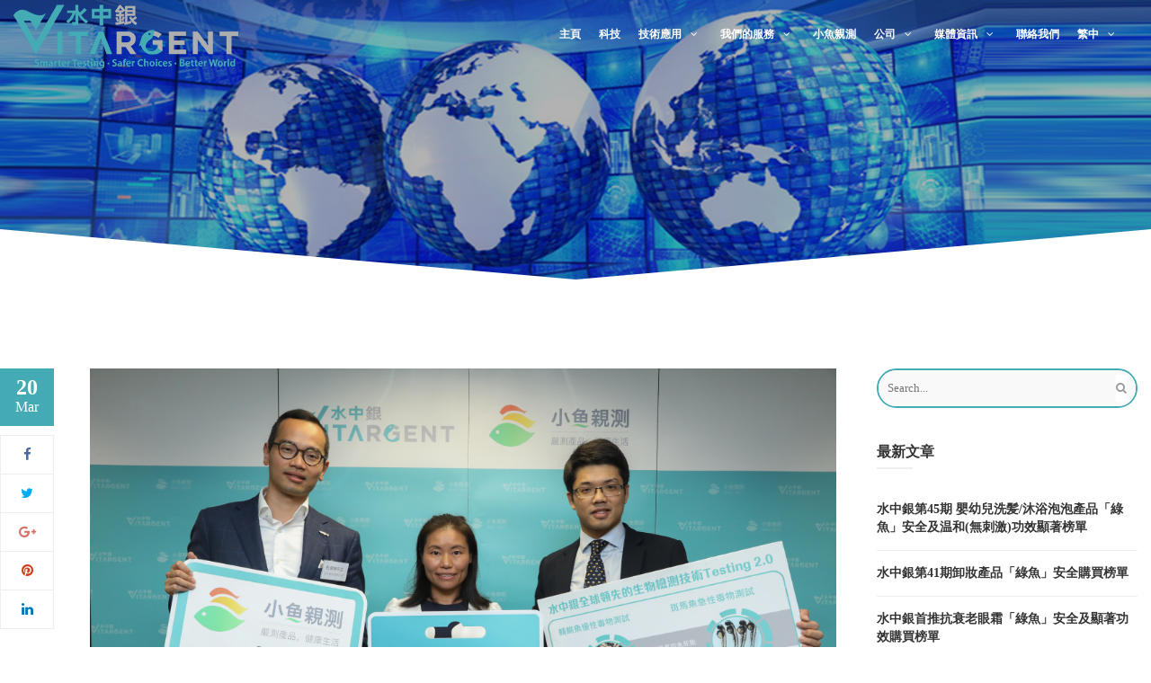

--- FILE ---
content_type: text/html; charset=UTF-8
request_url: http://www.vitargent.com/zh-hk/tag/lipbalm/
body_size: 17440
content:
<!DOCTYPE html>
<html lang="zh-HK" itemscope="itemscope" itemtype="http://schema.org/WebPage">
<head>
	<meta charset="UTF-8">
	<meta name="viewport" content="width=device-width, initial-scale=1">
	<link rel="profile" href="http://gmpg.org/xfn/11">
	<link rel="pingback" href="http://www.vitargent.com/xmlrpc.php">
	<meta name='robots' content='index, follow, max-image-preview:large, max-snippet:-1, max-video-preview:-1' />

	<!-- This site is optimized with the Yoast SEO plugin v17.4 - https://yoast.com/wordpress/plugins/seo/ -->
	<title>Lipbalm Archives - Vitargent (International) Biotechnology Limited</title>
	<link rel="canonical" href="http://www.vitargent.com/zh-hk/tag/lipbalm/" />
	<meta property="og:locale" content="zh_HK" />
	<meta property="og:type" content="article" />
	<meta property="og:title" content="Lipbalm Archives - Vitargent (International) Biotechnology Limited" />
	<meta property="og:url" content="http://www.vitargent.com/zh-hk/tag/lipbalm/" />
	<meta property="og:site_name" content="Vitargent (International) Biotechnology Limited" />
	<meta name="twitter:card" content="summary" />
	<script type="application/ld+json" class="yoast-schema-graph">{"@context":"https://schema.org","@graph":[{"@type":"WebSite","@id":"http://www.vitargent.com/zh-hk/#website","url":"http://www.vitargent.com/zh-hk/","name":"Vitargent (International) Biotechnology Limited","description":"","potentialAction":[{"@type":"SearchAction","target":{"@type":"EntryPoint","urlTemplate":"http://www.vitargent.com/zh-hk/?s={search_term_string}"},"query-input":"required name=search_term_string"}],"inLanguage":"zh-HK"},{"@type":"CollectionPage","@id":"http://www.vitargent.com/zh-hk/tag/lipbalm/#webpage","url":"http://www.vitargent.com/zh-hk/tag/lipbalm/","name":"Lipbalm Archives - Vitargent (International) Biotechnology Limited","isPartOf":{"@id":"http://www.vitargent.com/zh-hk/#website"},"breadcrumb":{"@id":"http://www.vitargent.com/zh-hk/tag/lipbalm/#breadcrumb"},"inLanguage":"zh-HK","potentialAction":[{"@type":"ReadAction","target":["http://www.vitargent.com/zh-hk/tag/lipbalm/"]}]},{"@type":"BreadcrumbList","@id":"http://www.vitargent.com/zh-hk/tag/lipbalm/#breadcrumb","itemListElement":[{"@type":"ListItem","position":1,"name":"Home","item":"http://www.vitargent.com/"},{"@type":"ListItem","position":2,"name":"Lipbalm"}]}]}</script>
	<!-- / Yoast SEO plugin. -->


<link rel="alternate" type="application/rss+xml" title="Vitargent (International) Biotechnology Limited &raquo; Feed" href="http://www.vitargent.com/zh-hk/feed/" />
<link rel="alternate" type="application/rss+xml" title="Vitargent (International) Biotechnology Limited &raquo; Comments Feed" href="http://www.vitargent.com/zh-hk/comments/feed/" />
<link rel="alternate" type="application/rss+xml" title="Vitargent (International) Biotechnology Limited &raquo; Lipbalm Tag Feed" href="http://www.vitargent.com/zh-hk/tag/lipbalm/feed/" />
<link rel='stylesheet' id='wp-block-library-css'  href='http://www.vitargent.com/wp-includes/css/dist/block-library/style.min.css' type='text/css' media='all' />
<link rel='stylesheet' id='contact-form-7-css'  href='http://www.vitargent.com/wp-content/plugins/contact-form-7/includes/css/styles.css' type='text/css' media='all' />
<link rel='stylesheet' id='rs-plugin-settings-css'  href='http://www.vitargent.com/wp-content/plugins/revslider/public/assets/css/settings.css' type='text/css' media='all' />
<style id='rs-plugin-settings-inline-css' type='text/css'>
#rs-demo-id {}
</style>
<link rel='stylesheet' id='thim-awesome-css'  href='http://www.vitargent.com/wp-content/plugins/thim-framework/css/font-awesome.min.css' type='text/css' media='all' />
<link rel='stylesheet' id='css-magnific-popup-css'  href='http://www.vitargent.com/wp-content/plugins/thim-portfolio/assets/css/magnific-popup.css' type='text/css' media='all' />
<link rel='stylesheet' id='css-prettyPhoto-css'  href='http://www.vitargent.com/wp-content/plugins/thim-portfolio/assets/css/prettyPhoto.css' type='text/css' media='all' />
<link rel='stylesheet' id='css-portfolio-css'  href='http://www.vitargent.com/wp-content/plugins/thim-portfolio/assets/css/portfolio.css' type='text/css' media='all' />
<link rel='stylesheet' id='thim-css-style-css'  href='http://www.vitargent.com/wp-content/themes/landscaping/assets/css/custom-style.css' type='text/css' media='all' />
<link rel='stylesheet' id='thim-style-css'  href='http://www.vitargent.com/wp-content/themes/landscaping-child/style.css' type='text/css' media='all' />
<link rel='stylesheet' id='jquery-ui-smoothness-css'  href='http://www.vitargent.com/wp-content/plugins/contact-form-7/includes/js/jquery-ui/themes/smoothness/jquery-ui.min.css' type='text/css' media='screen' />
<link rel='stylesheet' id='thim-parent-style-css'  href='http://www.vitargent.com/wp-content/themes/landscaping/style.css' type='text/css' media='all' />
<script type="text/javascript">
        var ajax_url ="http://www.vitargent.com/wp-admin/admin-ajax.php";
        </script><script id="jquery" type='text/javascript' src='http://www.vitargent.com/wp-content/themes/landscaping-child/js/jquery.min.js' id='jquery-js'></script>
<script id="tp-tools" type='text/javascript' src='http://www.vitargent.com/wp-content/plugins/revslider/public/assets/js/jquery.themepunch.tools.min.js' id='tp-tools-js'></script>
<script id="revmin" type='text/javascript' src='http://www.vitargent.com/wp-content/plugins/revslider/public/assets/js/jquery.themepunch.revolution.min.js' id='revmin-js'></script>
<script id="jquery-imagesloaded" type='text/javascript' src='http://www.vitargent.com/wp-content/plugins/thim-portfolio/assets/js/imagesloaded.pkgd.js' id='jquery-imagesloaded-js'></script>
<script id="jquery-portfolio" type='text/javascript' src='http://www.vitargent.com/wp-content/plugins/thim-portfolio/assets/js/portfolio.js' id='jquery-portfolio-js'></script>
<link rel="https://api.w.org/" href="http://www.vitargent.com/wp-json/" /><link rel="alternate" type="application/json" href="http://www.vitargent.com/wp-json/wp/v2/tags/304" /><link rel="EditURI" type="application/rsd+xml" title="RSD" href="http://www.vitargent.com/xmlrpc.php?rsd" />
<link rel="wlwmanifest" type="application/wlwmanifest+xml" href="http://www.vitargent.com/wp-includes/wlwmanifest.xml" /> 
<meta name="generator" content="WordPress 5.8.1" />
<meta name="generator" content="Powered by Slider Revolution 5.2.6 - responsive, Mobile-Friendly Slider Plugin for WordPress with comfortable drag and drop interface." />
<link rel="icon" href="http://www.vitargent.com/wp-content/uploads/2016/10/V.png" sizes="32x32" />
<link rel="icon" href="http://www.vitargent.com/wp-content/uploads/2016/10/V.png" sizes="192x192" />
<link rel="apple-touch-icon" href="http://www.vitargent.com/wp-content/uploads/2016/10/V.png" />
<meta name="msapplication-TileImage" content="http://www.vitargent.com/wp-content/uploads/2016/10/V.png" />

<script>
var _hmt = _hmt || [];
(function() {
  var hm = document.createElement("script");
  hm.src = "//hm.baidu.com/hm.js?34efba54a577de0031082650414159fc";
  var s = document.getElementsByTagName("script")[0]; 
  s.parentNode.insertBefore(hm, s);
})();
</script>


</head>
<body class="archive tag tag-lipbalm tag-304 group-blog loading thim_header_custom_style thim_header_style5 thim_fixedmenu thim_header_overlay no-width">
	<div class="thim-loading">
		<img src="http://www.vitargent.com/wp-content/uploads/2016/09/loading_2.gif" alt="Vitargent (International) Biotechnology Limited" />	</div>

<div class="thim-menu not-line mobile-not-line">
	<span class="close-menu"><i class="fa fa-times"></i></span>
	<div class="main-menu">
		<ul class="nav navbar-nav">
			<li  class="menu-item menu-item-type-post_type menu-item-object-page drop_to_right standard"><a href="http://www.vitargent.com/zh-hk/home-2/"><span data-hover="主頁">主頁</span></a></li>
<li  class="menu-item menu-item-type-post_type menu-item-object-page drop_to_right standard"><a href="http://www.vitargent.com/zh-hk/technology-2/"><span data-hover="科技">科技</span></a></li>
<li  class="menu-item menu-item-type-custom menu-item-object-custom menu-item-has-children drop_to_right standard"><a href="#"><span data-hover="技術應用">技術應用</span></a>
<ul class="sub-menu" >
	<li  class="menu-item menu-item-type-post_type menu-item-object-page"><a href="http://www.vitargent.com/zh-hk/milk-dairy-2/">牛奶和乳製品</a></li>
	<li  class="menu-item menu-item-type-post_type menu-item-object-page"><a href="http://www.vitargent.com/zh-hk/cooking-oil-2/">食油</a></li>
	<li  class="menu-item menu-item-type-post_type menu-item-object-page"><a href="http://www.vitargent.com/zh-hk/cosmetics-personal-care-products-2/">化妝及個人護理產品</a></li>
	<li  class="menu-item menu-item-type-post_type menu-item-object-page"><a href="http://www.vitargent.com/zh-hk/drinking-water-2/">飲用水</a></li>
</ul>
</li>
<li  class="menu-item menu-item-type-post_type menu-item-object-page menu-item-has-children drop_to_right standard"><a href="http://www.vitargent.com/zh-hk/our-service-2/"><span data-hover="我們的服務">我們的服務</span></a>
<ul class="sub-menu" >
	<li  class="menu-item menu-item-type-custom menu-item-object-custom"><a href="http://www.vitargent.com/zh-hk/our-service-2/#in-house-testing">測試服務</a></li>
	<li  class="menu-item menu-item-type-custom menu-item-object-custom"><a href="http://www.vitargent.com/zh-hk/our-service-2/#licensing-our-technology">技術授權</a></li>
	<li  class="menu-item menu-item-type-custom menu-item-object-custom"><a href="http://www.vitargent.com/zh-hk/our-service-2/#safety-certifications">安全認證</a></li>
	<li  class="menu-item menu-item-type-custom menu-item-object-custom"><a href="http://www.vitargent.com/zh-hk/our-service-2/#consulting-service">諮詢服務</a></li>
</ul>
</li>
<li  class="menu-item menu-item-type-custom menu-item-object-custom drop_to_right standard"><a target="_blank" href="http://www.fishqc.com/"><span data-hover="小魚親測">小魚親測</span></a></li>
<li  class="menu-item menu-item-type-custom menu-item-object-custom menu-item-has-children drop_to_right standard"><a href="#"><span data-hover="公司">公司</span></a>
<ul class="sub-menu" >
	<li  class="menu-item menu-item-type-post_type menu-item-object-page"><a href="http://www.vitargent.com/zh-hk/leadershipteam-2/">領導團隊</a></li>
	<li  class="menu-item menu-item-type-post_type menu-item-object-page"><a href="http://www.vitargent.com/zh-hk/scientific-advisory-board-2/">國際科學顧問團隊</a></li>
	<li  class="menu-item menu-item-type-post_type menu-item-object-page"><a href="http://www.vitargent.com/zh-hk/business-advisory-board-2/">管理顧問團隊</a></li>
	<li  class="menu-item menu-item-type-post_type menu-item-object-page"><a href="http://www.vitargent.com/zh-hk/awards-2/">獎項</a></li>
	<li  class="menu-item menu-item-type-post_type menu-item-object-page drop_to_right standard"><a href="http://www.vitargent.com/zh-hk/qa-2/">水中銀魚胚胎測試技術相關說明</a></li>
</ul>
</li>
<li  class="menu-item menu-item-type-custom menu-item-object-custom menu-item-has-children drop_to_right standard"><a href="#"><span data-hover="媒體資訊">媒體資訊</span></a>
<ul class="sub-menu" >
	<li  class="menu-item menu-item-type-custom menu-item-object-custom"><a href="http://www.vitargent.com/zh-hk/category/press-event-zh/">新聞</a></li>
	<li  class="menu-item menu-item-type-custom menu-item-object-custom"><a href="http://www.vitargent.com/zh-hk/category/press-release-zh/">新聞稿</a></li>
	<li  class="menu-item menu-item-type-post_type menu-item-object-page"><a href="http://www.vitargent.com/zh-hk/photo-gallery-2/">照片庫</a></li>
</ul>
</li>
<li  class="menu-item menu-item-type-post_type menu-item-object-page drop_to_right standard"><a href="http://www.vitargent.com/zh-hk/contact-us-2/"><span data-hover="聯絡我們">聯絡我們</span></a></li>
<li  class="pll-parent-menu-item menu-item menu-item-type-custom menu-item-object-custom menu-item-has-children drop_to_right standard"><a href="#pll_switcher"><span data-hover="繁中">繁中</span></a>
<ul class="sub-menu" >
	<li  class="lang-item lang-item-53 lang-item-en no-translation lang-item-first menu-item menu-item-type-custom menu-item-object-custom"><a href="http://www.vitargent.com/">EN</a></li>
	<li  class="lang-item lang-item-60 lang-item-zh-cn no-translation menu-item menu-item-type-custom menu-item-object-custom"><a href="http://www.vitargent.com/zh-cn/">简中</a></li>
</ul>
</li>
		</ul>
	</div>
	<div class="menu-sidebar thim-hidden-768px">
			</div>
</div>
<div id="wrapper-container" class="wrapper-container">
	<div class="content-pusher ">

		
									<header id="masthead" class="site-header not-line" itemscope="itemscope"
			        itemtype="http://schema.org/WPHeader">
									<div class="top-header">
	<div class="container">
		<div class="thim-toggle-mobile-menu">
			<span class="inner">toggle menu</span>
		</div>

		<div class="thim-logo">
			<a href="http://www.vitargent.com/zh-hk/" title="Vitargent (International) Biotechnology Limited - " rel="home"><img class="logo" src="http://www.vitargent.com/wp-content/uploads/2016/12/vitargent-logo.png" alt="Vitargent (International) Biotechnology Limited" /><img class="sticky-logo" src="http://www.vitargent.com/wp-content/uploads/2016/12/vitargent-logo.png" alt="Vitargent (International) Biotechnology Limited" /><img class="mobile-logo" src="http://www.vitargent.com/wp-content/uploads/2016/12/vitargent-logo.png" alt="Vitargent (International) Biotechnology Limited" /><img class="mobile-logo sticky" src="http://www.vitargent.com/wp-content/uploads/2016/12/vitargent-logo.png" alt="Vitargent (International) Biotechnology Limited" /></a>		</div>

		<div class="thim-menu">
			<div class="main-menu">
				<ul class="nav navbar-nav">
					<li  class="menu-item menu-item-type-post_type menu-item-object-page drop_to_right standard"><a href="http://www.vitargent.com/zh-hk/home-2/"><span data-hover="主頁">主頁</span></a></li>
<li  class="menu-item menu-item-type-post_type menu-item-object-page drop_to_right standard"><a href="http://www.vitargent.com/zh-hk/technology-2/"><span data-hover="科技">科技</span></a></li>
<li  class="menu-item menu-item-type-custom menu-item-object-custom menu-item-has-children drop_to_right standard"><a href="#"><span data-hover="技術應用">技術應用</span></a>
<ul class="sub-menu" >
	<li  class="menu-item menu-item-type-post_type menu-item-object-page"><a href="http://www.vitargent.com/zh-hk/milk-dairy-2/">牛奶和乳製品</a></li>
	<li  class="menu-item menu-item-type-post_type menu-item-object-page"><a href="http://www.vitargent.com/zh-hk/cooking-oil-2/">食油</a></li>
	<li  class="menu-item menu-item-type-post_type menu-item-object-page"><a href="http://www.vitargent.com/zh-hk/cosmetics-personal-care-products-2/">化妝及個人護理產品</a></li>
	<li  class="menu-item menu-item-type-post_type menu-item-object-page"><a href="http://www.vitargent.com/zh-hk/drinking-water-2/">飲用水</a></li>
</ul>
</li>
<li  class="menu-item menu-item-type-post_type menu-item-object-page menu-item-has-children drop_to_right standard"><a href="http://www.vitargent.com/zh-hk/our-service-2/"><span data-hover="我們的服務">我們的服務</span></a>
<ul class="sub-menu" >
	<li  class="menu-item menu-item-type-custom menu-item-object-custom"><a href="http://www.vitargent.com/zh-hk/our-service-2/#in-house-testing">測試服務</a></li>
	<li  class="menu-item menu-item-type-custom menu-item-object-custom"><a href="http://www.vitargent.com/zh-hk/our-service-2/#licensing-our-technology">技術授權</a></li>
	<li  class="menu-item menu-item-type-custom menu-item-object-custom"><a href="http://www.vitargent.com/zh-hk/our-service-2/#safety-certifications">安全認證</a></li>
	<li  class="menu-item menu-item-type-custom menu-item-object-custom"><a href="http://www.vitargent.com/zh-hk/our-service-2/#consulting-service">諮詢服務</a></li>
</ul>
</li>
<li  class="menu-item menu-item-type-custom menu-item-object-custom drop_to_right standard"><a target="_blank" href="http://www.fishqc.com/"><span data-hover="小魚親測">小魚親測</span></a></li>
<li  class="menu-item menu-item-type-custom menu-item-object-custom menu-item-has-children drop_to_right standard"><a href="#"><span data-hover="公司">公司</span></a>
<ul class="sub-menu" >
	<li  class="menu-item menu-item-type-post_type menu-item-object-page"><a href="http://www.vitargent.com/zh-hk/leadershipteam-2/">領導團隊</a></li>
	<li  class="menu-item menu-item-type-post_type menu-item-object-page"><a href="http://www.vitargent.com/zh-hk/scientific-advisory-board-2/">國際科學顧問團隊</a></li>
	<li  class="menu-item menu-item-type-post_type menu-item-object-page"><a href="http://www.vitargent.com/zh-hk/business-advisory-board-2/">管理顧問團隊</a></li>
	<li  class="menu-item menu-item-type-post_type menu-item-object-page"><a href="http://www.vitargent.com/zh-hk/awards-2/">獎項</a></li>
	<li  class="menu-item menu-item-type-post_type menu-item-object-page drop_to_right standard"><a href="http://www.vitargent.com/zh-hk/qa-2/">水中銀魚胚胎測試技術相關說明</a></li>
</ul>
</li>
<li  class="menu-item menu-item-type-custom menu-item-object-custom menu-item-has-children drop_to_right standard"><a href="#"><span data-hover="媒體資訊">媒體資訊</span></a>
<ul class="sub-menu" >
	<li  class="menu-item menu-item-type-custom menu-item-object-custom"><a href="http://www.vitargent.com/zh-hk/category/press-event-zh/">新聞</a></li>
	<li  class="menu-item menu-item-type-custom menu-item-object-custom"><a href="http://www.vitargent.com/zh-hk/category/press-release-zh/">新聞稿</a></li>
	<li  class="menu-item menu-item-type-post_type menu-item-object-page"><a href="http://www.vitargent.com/zh-hk/photo-gallery-2/">照片庫</a></li>
</ul>
</li>
<li  class="menu-item menu-item-type-post_type menu-item-object-page drop_to_right standard"><a href="http://www.vitargent.com/zh-hk/contact-us-2/"><span data-hover="聯絡我們">聯絡我們</span></a></li>
<li  class="pll-parent-menu-item menu-item menu-item-type-custom menu-item-object-custom menu-item-has-children drop_to_right standard"><a href="#pll_switcher"><span data-hover="繁中">繁中</span></a>
<ul class="sub-menu" >
	<li  class="lang-item lang-item-53 lang-item-en no-translation lang-item-first menu-item menu-item-type-custom menu-item-object-custom"><a href="http://www.vitargent.com/">EN</a></li>
	<li  class="lang-item lang-item-60 lang-item-zh-cn no-translation menu-item menu-item-type-custom menu-item-object-custom"><a href="http://www.vitargent.com/zh-cn/">简中</a></li>
</ul>
</li>
				</ul>
			</div>
			<!-- top-sidebar/start -->
						<!-- top-sidebar/end -->
		</div>
	</div>
</div>							</header>
				<div id="main-content">	<section class="content-area">
			<div class="top_site_main thim-parallax-image" style="background-image: url(http://www.vitargent.com/wp-content/uploads/2016/05/global_banner.jpg); height: 325px">
		<span class="overlay-top-header"></span>
		<div class="page-title-wrapper breadcrumbs-no"
		     style="">
			<div class="banner-wrapper container article_heading">
				<h1 class="heading__primary">Lipbalm</h1>							</div>
		</div>
	</div>

	<!-- Display sidebar -->
			<div class="not-heading-sidebar"></div>
	





<div class="thim-line-effect">
	<span></span>
	<span></span>
</div><div class="container site-content"><div class="row"><main id="main" class="site-main col-sm-9 alignleft ">	<div class="archive-content">
		<div class="row">
			<article id="post-6846" class="post-6846 post type-post status-publish format-standard has-post-thumbnail hentry category-full-report-zh-hk category-press-release-zh tag-lipbalm tag-vitargent tag--zh-hk tag-250" itemscope="itemscope"
         itemtype="http://schema.org/BlogPosting" itemprop="blogPost">
	<div class="share-post">
		<div class="date-meta">
			20<i> Mar</i> 		</div>
		<meta itemprop="datePublished" content="2018年03月">
		<ul class="social-share"><li><div class="facebook-social"><a target="_blank" class="facebook"  href="https://www.facebook.com/sharer.php?u=http%3A%2F%2Fwww.vitargent.com%2Fzh-hk%2F%25e6%25bd%25a4%25e5%2594%2587%25e8%2586%258f%25e3%2580%258c%25e7%25b6%25a0%25e9%25ad%259a%25e3%2580%258d%25e5%25ae%2589%25e5%2585%25a8%25e8%25b3%25bc%25e8%25b2%25b7%25e6%25a6%259c%25e5%2596%25ae-%25e6%2596%25b0%25e8%2581%259e%25e7%2599%25bc%25e4%25bd%2588%25e6%259c%2583-2%2F" title="Facebook"><i class="fa fa-facebook"></i></a></div></li><li><div class="twitter-social"><a target="_blank" class="twitter" href="https://twitter.com/share?url=http%3A%2F%2Fwww.vitargent.com%2Fzh-hk%2F%25e6%25bd%25a4%25e5%2594%2587%25e8%2586%258f%25e3%2580%258c%25e7%25b6%25a0%25e9%25ad%259a%25e3%2580%258d%25e5%25ae%2589%25e5%2585%25a8%25e8%25b3%25bc%25e8%25b2%25b7%25e6%25a6%259c%25e5%2596%25ae-%25e6%2596%25b0%25e8%2581%259e%25e7%2599%25bc%25e4%25bd%2588%25e6%259c%2583-2%2F&amp;text=%E6%BD%A4%E5%94%87%E8%86%8F%E3%80%8C%E7%B6%A0%E9%AD%9A%E3%80%8D%E5%AE%89%E5%85%A8%E8%B3%BC%E8%B2%B7%E6%A6%9C%E5%96%AE%20%E6%96%B0%E8%81%9E%E7%99%BC%E4%BD%88%E6%9C%83" title="Twitter"><i class="fa fa-twitter"></i></a></div></li><li><div class="googleplus-social"><a target="_blank" class="googleplus" href="https://plus.google.com/share?url=http%3A%2F%2Fwww.vitargent.com%2Fzh-hk%2F%25e6%25bd%25a4%25e5%2594%2587%25e8%2586%258f%25e3%2580%258c%25e7%25b6%25a0%25e9%25ad%259a%25e3%2580%258d%25e5%25ae%2589%25e5%2585%25a8%25e8%25b3%25bc%25e8%25b2%25b7%25e6%25a6%259c%25e5%2596%25ae-%25e6%2596%25b0%25e8%2581%259e%25e7%2599%25bc%25e4%25bd%2588%25e6%259c%2583-2%2F&amp;title=%E6%BD%A4%E5%94%87%E8%86%8F%E3%80%8C%E7%B6%A0%E9%AD%9A%E3%80%8D%E5%AE%89%E5%85%A8%E8%B3%BC%E8%B2%B7%E6%A6%9C%E5%96%AE%20%E6%96%B0%E8%81%9E%E7%99%BC%E4%BD%88%E6%9C%83" title="Google Plus" onclick='javascript:window.open(this.href, "", "menubar=no,toolbar=no,resizable=yes,scrollbars=yes,height=600,width=600");return false;'><i class="fa fa-google-plus"></i></a></div></li><li><div class="pinterest-social"><a target="_blank" class="pinterest"  href="http://pinterest.com/pin/create/button/?url=http%3A%2F%2Fwww.vitargent.com%2Fzh-hk%2F%25e6%25bd%25a4%25e5%2594%2587%25e8%2586%258f%25e3%2580%258c%25e7%25b6%25a0%25e9%25ad%259a%25e3%2580%258d%25e5%25ae%2589%25e5%2585%25a8%25e8%25b3%25bc%25e8%25b2%25b7%25e6%25a6%259c%25e5%2596%25ae-%25e6%2596%25b0%25e8%2581%259e%25e7%2599%25bc%25e4%25bd%2588%25e6%259c%2583-2%2F&amp;description=%E4%B8%89%E6%88%90%E6%BD%A4%E5%94%87%E8%86%8F%E6%9C%AA%E8%83%BD%E9%80%9A%E9%81%8E%E7%94%9F%E7%89%A9%E6%AF%92%E6%80%A7%E6%B8%AC%E8%A9%A6%26lt%3Bbr%20%2F%26gt%3B%0A%E7%95%B6%E4%B8%AD%E7%99%BC%E7%8F%BE%E8%B6%85%E6%A8%99%E9%A1%9E%E9%9B%8C%E6%BF%80%E7%B4%A0%E5%8F%8A%E6%80%A5%E6%80%A7%E6%9C%89%E6%AF%92%E7%89%A9%E8%B3%AA%20%E5%8F%AF%E8%87%B4%E6%95%8F%E6%84%9F%E7%97%95%E7%99%A2%E5%9A%B4%E9%87%8D%E6%88%96%E8%AA%98%E4%BD%BF%E7%99%8C%E7%97%87%26lt%3Bbr%20%2F%26gt%3B%0A%E6%B0%B4%E4%B8%AD%E9%8A%80%E6%8E%A8%E6%BD%A4%E5%94%87%E8%86%8F%E3%80%8C%E7%B6%A0%E9%AD%9A%E3%80%8D%E5%AE%89%E5%85%A8%E8%B3%BC%E8%B2%B7%E6%A6%9C%E5%96%AE%26lt%3Bbr%20%2F%26gt%3B%0A%26nbsp%3B%26lt%3Bbr%20%2F%26gt%3B%0A%28%E9%A6%99%E6%B8%AF%EF%BC%8C2017%E5%B9%B410%E6%9C%8817%E6%97%A5%29%20%E6%B0%B4%E4%B8%AD%E9%8A%80%28%E5%9C%8B%E9%9A%9B%29%E7%94%9F%E7%89%A9%E7%A7%91%E6%8A%80%E6%9C%89%E9%99%90%E5%85%AC%E5%8F%B8%28%E6%B0%B4%E4%B8%AD%E9%8A%80%29%E7%9A%84%E5%B0%8F%E9%AD%9A%E8%A6%AA%E6%B8%AC%E5%B9%B3%E5%8F%B0%28www.fishqc.com%29%20%E7%B9%BC%E6%97%A9%E5%89%8D%E9%A3%9F%E7%94%A8%E6%B2%B9%E3%80%81BB%E9%9C%9C%E3%80%81%E5%8D%B3%E6%BA%B6%E5%92%96%E5%95%A1%E3%80%81%E9%98%B2%E6%9B%AC%E9%9C%9C%E3%80%81%E9%9B%AA%E7%B3%95%E6%AA%A2%E6%B8%AC%E7%99%BC%E4%BD%88%E5%BE%8C%EF%BC%8C%E4%BB%A5%E6%B8%AF%E4%BA%BA%E7%99%BC%E6%98%8E%EF%BC%8C%E5%85%A8%E7%90%83%E7%8D%A8%E5%AE%B6%E3%80%8C%E8%BD%89%E5%9F%BA%E5%9B%A0%E9%AF%96%E9%B1%82%E9%AD%9A%E3%80%8D%E5%8F%8A%E3%80%8C%E6%96%91%E9%A6%AC%E9%AD%9A%E3%80%8D%E8%83%9A%E8%83%8E%E6%AF%92%E6%80%A7%E6%B8%AC%E8%A9%A6%E6%8A%80%E8%A1%93%E7%82%BA%E5%B8%82%E9%9D%A231%E6%AC%BE%E6%9A%A2%E9%8A%B7%E6%BD%A4%E5%94%87%E8%86%8F%E6%A8%A3%E6%9C%AC%E9%80%B2%E8%A1%8C%E6%AA%A2%E6%B8%AC%E3%80%82%E7%B5%90%E6%9E%9C%E9%A1%AF%E7%A4%BA%EF%BC%8C%E6%96%BC%E6%A8%A3%E6%9C%AC%E5%AE%89%E5%85%A8%E6%B8%AC%E8%A9%A6%E4%B8%AD%EF%BC%8C16%E5%80%8B%E6%A8%A3%E6%9C%AC%E9%A1%AF%E7%A4%BA%E7%82%BA%E7%B6%A0%E9%AD%9A%28%E4%BB%A3%E8%A1%A8%E5%93%81%E8%B3%AA%E5%8D%93%E8%B6%8A%29%E3%80%814%E5%80%8B%E6%A8%A3%E6%9C%AC%E7%82%BA%E9%BB%83%E9%AD%9A%28%E4%BB%A3%E8%A1%A8%E5%9F%BA%E6%9C%AC%E5%90%88%E6%A0%BC%29%EF%BC%8C11%E5%80%8B%E6%A8%A3%E6%9C%AC%E7%82%BA%E7%B4%85%E9%AD%9A%28%E4%BB%A3%E8%A1%A8%E6%9C%89%E5%BE%85%E6%94%B9%E5%96%84%29%E3%80%82%E6%B8%AC%E8%A9%A6%E7%B5%90%E6%9E%9C%E7%99%BC%E7%8F%BE%EF%BC%8C8%E5%80%8B%E6%A8%99%E6%A6%9C%E9%98%B2%E6%9B%AC%E5%8A%9F%E8%83%BD%E7%9A%84%E6%BD%A4%E5%94%87%E8%86%8F%E6%A8%A3%E6%9C%AC%E4%B8%AD%EF%BC%8C7%E5%80%8B%E6%9C%AA%E8%83%BD%E9%80%9A%E9%81%8E%E6%85%A2%E6%80%A7%E6%AF%92%E7%89%A9%E6%B8%AC%E8%A9%A6%EF%BC%88%E9%A1%9E%E9%9B%8C%E6%BF%80%E7%B4%A0%EF%BC%89%EF%BC%8C%E7%95%B6%E4%B8%AD%E6%95%B8%E6%AC%BE%E5%9C%8B%E9%9A%9B%E7%9F%A5%E5%90%8D%E5%93%81%E7%89%8C%E6%BD%A4%E5%94%87%E8%86%8F%E7%9A%84%E9%A1%9E%E9%9B%8C%E6%BF%80%E7%B4%A0%E5%90%AB%E9%87%8F%E7%9B%B8%E5%B0%8D%E6%B0%B4%E4%B8%AD%E9%8A%80%E5%AE%89%E5%85%A8%E6%8C%87%E6%A8%99%E9%AB%9811%E5%80%8D%E4%BB%A5%E4%B8%8A%EF%BC%9B%E5%8F%A6%E6%96%BC%E6%80%A5%E6%80%A7%E6%AF%92%E7%89%A9%E6%B8%AC%E8%A9%A6%E4%B8%AD%EF%BC%8C%E7%99%BC%E7%8F%BE%E6%80%A5%E6%80%A7%E6%AF%92%E8%B6%85%E6%A8%99%E6%A8%A3%E6%9C%AC%E7%9B%B8%E5%B0%8D%E5%AE%89%E5%85%A8%E6%8C%87%E6%A8%99%E9%AB%98%E9%81%9424%E5%80%8D%E4%BB%A5%E4%B8%8A%EF%BC%8C%E6%87%B7%E7%96%91%E6%98%AF%E6%B7%BB%E5%8A%A0%E6%88%90%E5%88%86%E5%A6%82%E6%A3%95%E6%AB%9A%E9%85%B8%E7%B6%AD%E4%BB%96%E5%91%BDA%E3%80%81%E4%BA%8C%E8%8B%AF%E9%85%AE-3%EF%BC%8C%E4%B8%81%E7%BE%A5%E7%94%B2%E8%8B%AF%E7%AD%89%EF%BC%8C%E6%96%BC%E5%96%AE%E7%8D%A8%E6%88%96%E6%B7%B7%E5%90%88%E6%95%88%E6%87%89%E4%B8%8B%E7%94%A2%E7%94%9F%E6%AF%92%E6%80%A7%E5%8F%8D%E6%87%89%EF%BC%8C%E5%BB%BA%E8%AD%B0%E5%B8%82%E6%B0%91%E6%96%BC%E9%81%B8%E8%B3%BC%E6%BD%A4%E5%94%87%E8%86%8F%E6%99%82%E5%8A%A0%E5%80%8D%E7%95%99%E6%84%8F%E7%94%A2%E5%93%81%E6%88%90%E5%88%86%E5%88%97%E8%A1%A8%EF%BC%8C%E9%81%B8%E8%B3%BC%E5%8A%9F%E6%95%88%E8%BC%83%E5%9F%BA%E6%9C%AC%E3%80%81%E5%B0%91%E6%B7%BB%E5%8A%A0%E6%88%90%E5%88%86%E7%9A%84%E6%BD%A4%E5%94%87%E8%86%8F%E3%80%82%26lt%3Bbr%20%2F%26gt%3B%0A%26nbsp%3B%26lt%3Bbr%20%2F%26gt%3B%0A%E6%BD%A4%E5%94%87%E8%86%8F%E6%88%96%E5%90%AB%E6%9C%89%E5%AE%B3%E5%8C%96%E5%AD%B8%E6%88%90%E5%88%86%20%E6%B0%B4%E4%B8%AD%E9%8A%80%E9%80%8F%E9%81%8E%E5%B6%84%E6%96%B0%E7%94%9F%E7%89%A9%E6%B8%AC%E8%A9%A6Testing%202.0%E6%8A%80%E8%A1%93%E5%8A%A9%E6%AA%A2%E6%B8%AC%26lt%3Bbr%20%2F%26gt%3B%0A%E7%A7%8B%E5%A4%A9%E5%B0%87%E8%87%B3%EF%BC%8C%E5%98%B4%E5%94%87%E5%AE%B9%E6%98%93%E4%B9%BE%E7%87%A5%EF%BC%8C%E5%87%BA%E7%8F%BE%E8%84%AB%E7%9A%AE%E3%80%81%E7%9A%AE%E8%A3%82%E7%AD%89%E5%94%87%E9%83%A8%E5%95%8F%E9%A1%8C%EF%BC%8C%E6%BD%A4%E5%94%87%E8%86%8F%E9%A0%93%E6%88%90%E8%AD%B7%E5%94%87%E5%A5%BD%E5%B9%AB%E6%89%8B%E3%80%82%E7%84%B6%E8%80%8C%EF%BC%8C%E9%83%A8%E5%88%86%E6%BD%A4%E5%94%87%E8%86%8F%E7%9A%84%E5%8C%85%E8%A3%9D%E6%A8%99%E7%A4%BA%E6%B7%BB%E5%8A%A0%E5%8A%9F%E8%83%BD%E5%A6%82%E8%97%A5%E7%94%A8%E9%98%B2%E6%9B%AC%E3%80%81%E9%98%B2%E6%B0%B4%E3%80%81%E6%9C%89%E6%95%88%E6%B7%A1%E5%8C%96%E5%94%87%E7%B4%8B%E3%80%81%E8%A7%A3%E6%B1%BA%E9%BB%AF%E6%B7%A1%E5%94%87%E8%89%B2%E3%80%81%E5%BE%A9%E5%8E%9F%E5%8F%97%E5%A3%93%E7%9A%AE%E8%86%9A%E7%B4%B0%E8%83%9E%E7%AD%89%EF%BC%8C%E7%94%A8%E9%80%94%E5%BB%A3%E6%B3%9B%EF%BC%8C%E5%B8%82%E6%B0%91%E6%88%96%E5%BF%BD%E7%95%A5%E6%B7%BB%E5%8A%A0%E5%8A%9F%E8%83%BD%E6%89%80%E5%8C%85%E5%90%AB%E7%9A%84%E5%8C%96%E5%AD%B8%E7%89%A9%E8%B3%AA%EF%BC%8C%E9%81%8E%E9%87%8F%E6%94%9D%E5%85%A5%E6%88%96%E5%A2%9E%E5%81%A5%E5%BA%B7%E9%A2%A8%E9%9A%AA%E3%80%82%E6%9C%89%E8%A6%8B%E5%8F%8A%E6%AD%A4%EF%BC%8C%E6%B0%B4%E4%B8%AD%E9%8A%80%E6%96%BC%E6%9C%AC%E5%B9%B44%E6%9C%88%E8%87%B35%E6%9C%88%E6%9C%9F%E9%96%93%EF%BC%8C%E5%BE%9E%E5%90%84%E5%A4%A7%E5%8C%96%E5%A6%9D%E5%93%81%E5%93%81%E7%89%8C%E5%B0%88%E6%AB%83%E3%80%81%E5%B1%88%E8%87%A3%E6%B0%8F%E3%80%81%E7%B6%B2%E4%B8%8A%E5%B9%B3%E5%8F%B0%EF%BC%88%E8%80%83%E6%8B%89%E6%B5%B7%E6%B7%98%E3%80%81%E4%BA%AC%E6%9D%B1%EF%BC%8C%E5%A4%A9%E8%B2%93%EF%BC%89%E9%81%B8%E8%B3%BC%E4%BA%8630%E5%80%8B%E5%93%81%E7%89%8C%EF%BC%8C%E5%85%B131%E5%80%8B%E6%BD%A4%E5%94%87%E8%86%8F%E6%A8%A3%E6%9C%AC%E4%BD%9C%E9%AD%9A%E8%83%9A%E8%83%8E%E6%AF%92%E6%80%A7%E6%AA%A2%E6%B8%AC%EF%BC%8C%E7%95%B6%E4%B8%AD%E5%8C%85%E6%8B%AC%E4%BA%86%E5%9C%8B%E9%9A%9B%E7%9F%A5%E5%90%8D%E5%93%81%E7%89%8C%E5%A6%82NIVEA%2C%20Innisfree%2C%20CUREL%2C%20KIEHL%E2%80%99s%2C%20MAYBELLINE%2C%20Mentholatum%2C%20%20%E6%9B%BC%E7%A7%80%E9%9B%B7%E6%95%A6%E7%AD%89%E3%80%82%26lt%3Bbr%20%2F%26gt%3B%0A%E6%B0%B4%E4%B8%AD%E9%8A%80%E4%BB%A5%E5%B0%88%E5%88%A9%E9%AD%9A%E8%83%9A%E8%83%8E%E7%94%9F%E7%89%A9%E6%B8%AC%E8%A9%A6Testing%202.0%E6%8A%80%E8%A1%93%E7%82%BA%E6%BD%A4%E5%94%87%E8%86%8F%E6%A8%A3%E6%9C%AC%E9%80%B2%E8%A1%8C%E6%AA%A2%E6%B8%AC%EF%BC%8C%E4%B8%A6%E6%A0%B9%E6%93%9A%E6%AA%A2%E6%B8%AC%E7%B5%90%E6%9E%9C%E6%8A%8A%E7%94%A2%E5%93%81%E5%AE%89%E5%85%A8%E5%B1%AC%E6%80%A7%E5%88%86%E7%82%BA%E4%B8%89%E9%A1%9E%EF%BC%9A%E7%B6%A0%E9%AD%9A%E2%80%94%E9%BB%83%E9%AD%9A%E2%80%94%E7%B4%85%E9%AD%9A%EF%BC%8C%E7%99%BC%E4%BD%88%E6%96%BC%E8%BD%84%E4%B8%8B%E7%B6%B2%E4%B8%8A%E6%B6%88%E8%B2%BB%E5%93%81%E5%AE%89%E5%85%A8%E8%B3%87%E8%A8%8A%E5%B9%B3%E5%8F%B0%20%E2%80%94%E3%80%8C%E5%B0%8F%E9%AD%9A%E8%A6%AA%E6%B8%AC%E3%80%8D%EF%BC%8C%E8%AE%93%E6%B6%88%E8%B2%BB%E8%80%85%E6%98%93%E6%96%BC%E8%AD%98%E5%88%A5%E5%9C%A8%E9%9B%B6%E5%94%AE%E5%BA%97%E8%B3%BC%E8%B2%B7%E7%9A%84%E7%94%A2%E5%93%81%E5%85%B6%E5%AE%89%E5%85%A8%E5%B1%AC%E6%80%A7%E3%80%82%E3%80%8C%E5%B0%8F%E9%AD%9A%E8%A6%AA%E6%B8%AC%E3%80%8D%E5%8F%83%E8%80%83%E3%80%81%E6%AD%90%E7%9B%9F1%E3%80%81%E7%BE%8E%E5%9C%8B2%E3%80%81%E4%B8%AD%E5%9C%8B3%E5%8F%8A%E6%97%A5%E6%9C%AC4%E7%AD%89%E5%A4%9A%E5%80%8B%E5%9C%8B%E5%AE%B6%E8%88%87%E5%9C%B0%E5%8D%80%E5%AE%89%E5%85%A8%E6%A8%99%E6%BA%96%EF%BC%8C%E4%BB%A5%E5%8F%8A%E6%AD%90%E6%B4%B2%E5%8C%96%E5%AD%B8%E5%93%81%E7%AE%A1%E7%90%86%E7%BD%B2%20%28ECHA%29%E5%88%97%E5%87%BA%E7%9A%84%E9%AB%98%E5%BA%A6%E9%97%9C%E6%B3%A8%E7%89%A9%E8%B3%AA%E5%88%97%E8%A1%A8%20%28SVHC%295%EF%BC%8C%E9%80%9A%E9%81%8E%E5%90%8C%E9%A1%9E%E7%94%A2%E5%93%81%E7%9A%84%E6%A9%AB%E5%90%91%E6%AF%94%E8%BC%83%E5%88%B6%E5%AE%9A%E5%85%B6%E5%AE%89%E5%85%A8%E6%BA%96%E5%89%87%EF%BC%9A%26lt%3Bbr%20%2F%26gt%3B%0A%26lt%3Bbr%20%2F%26gt%3B%0A%E7%B6%A0%E9%AD%9A%E4%BB%A3%E8%A1%A8%E3%80%8C%E5%93%81%E8%B3%AA%E5%8D%93%E8%B6%8A%E3%80%8D%EF%BC%8C%E7%94%A2%E5%93%81%E6%96%BC%E6%80%A5%E6%80%A7%E3%80%81%E6%85%A2%E6%80%A7%E6%AF%92%E7%89%A9%E6%AA%A2%E6%B8%AC%E8%88%87%E5%8F%8A%E6%88%90%E5%88%86%E7%AF%A9%E6%9F%A5%E4%B8%AD%E8%A1%A8%E7%8F%BE%E7%90%86%E6%83%B3%EF%BC%8C%E6%B6%88%E8%B2%BB%E8%80%85%E5%8F%AF%E4%BB%A5%E5%AE%89%E5%BF%83%E9%81%B8%E8%B3%BC%EF%BC%9B%26lt%3Bbr%20%2F%26gt%3B%0A%E9%BB%83%E9%AD%9A%E4%BB%A3%E8%A1%A8%E3%80%8C%E5%9F%BA%E6%9C%AC%E5%90%88%E6%A0%BC%E3%80%8D%EF%BC%8C%E7%94%A2%E5%93%81%E6%96%BC%E6%80%A5%E6%80%A7%E3%80%81%E6%85%A2%E6%80%A7%E6%AF%92%E7%89%A9%E6%AA%A2%E6%B8%AC%E8%88%87%E5%8F%8A%E6%88%90%E5%88%86%E7%AF%A9%E6%9F%A5%E4%B8%AD%E5%9F%BA%E6%9C%AC%E5%90%88%E6%A0%BC%EF%BC%8C%E6%B6%88%E8%B2%BB%E8%80%85%E9%81%B8%E8%B3%BC%E6%99%82%E8%A6%81%E8%AC%B9%E6%85%8E%EF%BC%9B%26lt%3Bbr%20%2F%26gt%3B%0A%E7%B4%85%E9%AD%9A%E4%BB%A3%E8%A1%A8%E3%80%8C%E6%9C%89%E5%BE%85%E6%94%B9%E5%96%84%E3%80%8D%EF%BC%8C%E7%94%A2%E5%93%81%E6%96%BC%E6%80%A5%E6%80%A7%E3%80%81%E6%85%A2%E6%80%A7%E6%AF%92%E7%89%A9%E6%AA%A2%E6%B8%AC%E8%88%87%E5%8F%8A%E6%88%90%E5%88%86%E7%AF%A9%E6%9F%A5%E4%B8%AD%E5%AD%98%E5%9C%A8%E4%B8%80%E9%A0%85%E6%88%96%E5%A4%9A%E9%A0%85%E6%9C%AA%E9%81%94%E6%A8%99%E6%BA%96%EF%BC%8C%E5%BB%BA%E8%AD%B0%E6%B6%88%E8%B2%BB%E8%80%85%E9%81%B8%E8%B3%BC%E6%99%82%E8%A6%81%E7%89%B9%E5%88%A5%E8%AC%B9%E6%85%8E%E3%80%82%26lt%3Bbr%20%2F%26gt%3B%0A%26lt%3Bbr%20%2F%26gt%3B%0A%26lt%3Bbr%20%2F%26gt%3B%0A%E4%BD%8E%E5%83%B9%E6%BD%A4%E5%94%87%E8%86%8F%E7%9A%84%E5%AE%89%E5%85%A8%E6%80%A7%E8%BC%83%E4%B8%AD%E3%80%81%E9%AB%98%E5%83%B9%E6%A0%BC%E5%84%AA%E5%8B%9D%C2%A0%C2%A0%C2%A0%20%E4%BA%9E%E6%B4%B2%E5%93%81%E7%89%8C%E5%A4%9A%E8%A2%AB%E5%88%97%E5%85%A5%E7%B6%A0%E9%AD%9A%26lt%3Bbr%20%2F%26gt%3B%0A%E3%80%8C%E5%B0%8F%E9%AD%9A%E8%A6%AA%E6%B8%AC%E3%80%8D%E6%AA%A2%E6%B8%AC%E7%B5%90%E6%9E%9C%E9%A1%AF%E7%A4%BA%EF%BC%8C%E6%96%BC31%E5%80%8B%E6%BD%A4%E5%94%87%E8%86%8F%E6%A8%A3%E6%9C%AC%E7%95%B6%E4%B8%AD%EF%BC%8C16%E5%80%8B%E6%A8%A3%E6%9C%AC%E9%A1%AF%E7%A4%BA%E7%82%BA%E7%B6%A0%E9%AD%9A%28%E4%BB%A3%E8%A1%A8%E5%93%81%E8%B3%AA%E5%8D%93%E8%B6%8A%29%E3%80%814%E5%80%8B%E6%A8%A3%E6%9C%AC%E7%82%BA%E9%BB%83%E9%AD%9A%28%E4%BB%A3%E8%A1%A8%E5%9F%BA%E6%9C%AC%E5%90%88%E6%A0%BC%29%EF%BC%8C11%E5%80%8B%E6%A8%A3%E6%9C%AC%E7%82%BA%E7%B4%85%E9%AD%9A%28%E4%BB%A3%E8%A1%A8%E6%9C%89%E5%BE%85%E6%94%B9%E5%96%84%29%E3%80%82%26lt%3Bbr%20%2F%26gt%3B%0A%E5%83%B9%E6%A0%BC%E8%80%8C%E8%A8%80%EF%BC%8C%E6%96%BC%E6%8E%A1%E8%B3%BC%E7%9A%8431%E5%80%8B%E6%A8%A3%E6%9C%AC%E7%95%B6%E4%B8%AD%EF%BC%8C%E5%83%B9%E6%A0%BC%E7%9A%84%E5%B9%B3%E5%9D%87%E6%95%B8%E7%82%BA15.3%E6%B8%AF%E5%85%83%2F%E5%85%8B%E3%80%82%E5%83%B9%E6%A0%BC%E6%9C%80%E4%BD%8E%E7%82%BA2.2%E6%B8%AF%20%E5%85%83%2F%E5%85%8B%EF%BC%8C%E6%9C%80%E9%AB%98%E7%82%BA56.9%E6%B8%AF%E5%85%83%2F%E5%85%8B%EF%BC%8C%E7%9B%B8%E5%B7%AE%E8%BF%9126%E5%80%8D%E3%80%82%26lt%3Bbr%20%2F%26gt%3B%0A%E5%83%B9%E6%A0%BC%E4%BD%8E%E6%96%BC7.5%E6%B8%AF%E5%85%83%2F%E5%85%8B%E7%9A%84%E6%A8%A3%E6%9C%AC%E5%85%B110%E5%80%8B%EF%BC%8C%E6%9C%896%E5%80%8B%EF%BC%8860%25%EF%BC%89%E7%82%BA%E7%B6%A0%E9%AD%9A%EF%BC%8C2%E5%80%8B%EF%BC%8820%25%EF%BC%89%E7%82%BA%E9%BB%83%E9%AD%9A%EF%BC%8C2%E5%80%8B%EF%BC%8820%25%EF%BC%89%E7%82%BA%E7%B4%85%E9%AD%9A%EF%BC%9B%26lt%3Bbr%20%2F%26gt%3B%0A%E5%83%B9%E6%A0%BC%E4%BB%8B%E4%B9%8E7.5%E6%B8%AF%E5%85%83%2F%E5%85%8B%E8%87%B315%E6%B8%AF%E5%85%83%2F%E5%85%8B%E7%9A%84%E6%A8%A3%E6%9C%AC%E5%85%B111%E5%80%8B%EF%BC%8C5%E5%80%8B%EF%BC%8845.5%25%EF%BC%89%E7%82%BA%E7%B6%A0%E9%AD%9A%EF%BC%8C1%E5%80%8B%EF%BC%889%25%EF%BC%89%E7%82%BA%E9%BB%83%E9%AD%9A%EF%BC%8C5%E5%80%8B%EF%BC%8845.5%25%EF%BC%89%E7%82%BA%E7%B4%85%E9%AD%9A%EF%BC%9B%26lt%3Bbr%20%2F%26gt%3B%0A%E5%83%B9%E6%A0%BC%E8%B6%85%E9%81%8E15%E6%B8%AF%E5%85%83%2F%E5%85%8B%E7%9A%84%E6%A8%A3%E6%9C%AC%E5%85%B110%E5%80%8B%EF%BC%8C5%E5%80%8B%EF%BC%8850%25%EF%BC%89%E7%82%BA%E7%B6%A0%E9%AD%9A%EF%BC%8C1%E5%80%8B%EF%BC%8810%25%EF%BC%89%E7%82%BA%E9%BB%83%E9%AD%9A%EF%BC%8C4%E5%80%8B%EF%BC%8840%25%EF%BC%89%E7%82%BA%E7%B4%85%E9%AD%9A%E3%80%82%26lt%3Bbr%20%2F%26gt%3B%0A%E7%B8%BD%E6%8B%AC%E8%80%8C%E8%A8%80%EF%BC%8C%E4%BD%8E%E5%83%B9%E6%BD%A4%E5%94%87%E8%86%8F%E7%9A%84%E5%AE%89%E5%85%A8%E6%80%A7%E8%BC%83%E4%B8%AD%E3%80%81%E9%AB%98%E5%83%B9%E6%A0%BC%E5%84%AA%E5%8B%9D%EF%BC%8C%E7%95%B6%E4%B8%AD%E5%85%AD%E6%88%90%E6%A8%A3%E6%9C%AC%E9%80%9A%E9%81%8E%E5%AE%89%E5%85%A8%E6%AA%A2%E6%B8%AC%EF%BC%8C%E8%A2%AB%E5%88%97%E5%85%A5%E7%B6%A0%E9%AD%9A%E8%A9%95%E7%B4%9A%EF%BC%9B%E4%B8%AD%E3%80%81%E9%AB%98%E5%83%B9%E6%BD%A4%E5%94%87%E8%86%8F%E7%9A%84%E7%B4%85%E9%AD%9A%E6%AF%94%E4%BE%8B%E9%81%94%E5%9B%9B%E6%88%90%EF%BC%8C%E5%BB%BA%E8%AD%B0%E5%B8%82%E6%B0%91%E9%81%B8%E8%B3%BC%E6%99%82%E8%A6%81%E7%89%B9%E5%88%A5%E8%AC%B9%E6%85%8E%E3%80%82%26lt%3Bbr%20%2F%26gt%3B%0A%26nbsp%3B%26lt%3Bbr%20%2F%26gt%3B%0A%E6%BD%A4%E5%94%87%E8%86%8F%E5%93%81%E7%89%8C%E6%89%80%E5%9C%A8%E5%9C%B0%E8%80%8C%E8%A8%80%EF%BC%8C%E6%9C%AC%E6%AC%A1%E6%8A%BD%E6%A8%A3%E5%88%86%E5%88%A5%E4%BE%86%E8%87%AA%E4%BA%9E%E6%B4%B2%E3%80%81%E6%AD%90%E6%B4%B2%E3%80%81%E7%BE%8E%E6%B4%B2%E5%92%8C%E5%A4%A7%E6%B4%8B%E6%B4%B2%E5%9C%B0%E5%8D%80%E3%80%82%26lt%3Bbr%20%2F%26gt%3B%0A%E4%BE%86%E8%87%AA%E4%BA%9E%E6%B4%B2%28%E4%B8%AD%E5%9C%8B%E5%A4%A7%E9%99%B8%E3%80%81%E6%97%A5%E6%9C%AC%EF%BC%8C%E9%9F%93%E5%9C%8B%29%E7%9A%84%E6%A8%A3%E6%9C%AC%E5%85%B16%E5%80%8B%EF%BC%8C4%E5%80%8B%EF%BC%8866.7%25%EF%BC%89%E7%82%BA%E7%B6%A0%E9%AD%9A%EF%BC%8C1%E5%80%8B%EF%BC%8816.7%25%EF%BC%89%E7%82%BA%E9%BB%83%E9%AD%9A%EF%BC%8C1%E5%80%8B%EF%BC%8816.7%25%EF%BC%89%E7%82%BA%E7%B4%85%E9%AD%9A%EF%BC%9B%E6%AD%90%E6%B4%B2%28%E6%B3%95%E5%9C%8B%EF%BC%8C%E5%BE%B7%E5%9C%8B%29%E7%9A%84%E6%A8%A3%E6%9C%AC%E5%85%B17%E5%80%8B%EF%BC%8C4%E5%80%8B%EF%BC%8857%25%EF%BC%89%E7%82%BA%E7%B6%A0%E9%AD%9A%EF%BC%8C1%E5%80%8B%EF%BC%8814%25%EF%BC%89%E7%82%BA%E9%BB%83%E9%AD%9A%EF%BC%8C2%E5%80%8B%EF%BC%8829%25%EF%BC%89%E7%82%BA%E7%B4%85%E9%AD%9A%EF%BC%9B%E7%BE%8E%E6%B4%B2%EF%BC%88%E7%BE%8E%E5%9C%8B%EF%BC%89%E7%9A%84%E6%A8%A3%E6%9C%AC%E5%85%B116%E5%80%8B%EF%BC%8C7%E5%80%8B%EF%BC%8844%25%EF%BC%89%E7%82%BA%E7%B6%A0%E9%AD%9A%EF%BC%8C2%E5%80%8B%EF%BC%8812%25%EF%BC%89%E7%82%BA%E9%BB%83%E9%AD%9A%EF%BC%8C7%E5%80%8B%EF%BC%8844%25%EF%BC%89%E7%82%BA%E7%B4%85%E9%AD%9A%EF%BC%9B%E5%A4%A7%E6%B4%8B%E6%B4%B2%EF%BC%88%E6%96%B0%E8%A5%BF%E8%98%AD%E5%8F%8A%E6%BE%B3%E5%A4%A7%E5%88%A9%E4%BA%9E%EF%BC%89%E7%9A%84%E6%A8%A3%E6%9C%AC%E5%85%B12%E5%80%8B%EF%BC%8C1%E5%80%8B%EF%BC%8850%25%EF%BC%89%E7%82%BA%E7%B6%A0%E9%AD%9A%EF%BC%8C1%E5%80%8B%EF%BC%8850%25%EF%BC%89%E7%82%BA%E7%B4%85%E9%AD%9A%EF%BC%9B%26lt%3Bbr%20%2F%26gt%3B%0A%26nbsp%3B%26lt%3Bbr%20%2F%26gt%3B%0A%E6%BD%A4%E5%94%87%E8%86%8F%E7%94%9F%E7%94%A2%E5%9C%B0%E8%80%8C%E8%A8%80%EF%BC%8C%E6%9C%AC%E6%AC%A1%E6%8A%BD%E6%A8%A3%E5%88%86%E5%88%A5%E7%94%A2%E8%87%AA%E4%B8%AD%E5%9C%8B%E3%80%81%E9%9F%93%E5%9C%8B%E3%80%81%E6%97%A5%E6%9C%AC%E3%80%81%E6%B3%95%E5%9C%8B%E3%80%81%E5%BE%B7%E5%9C%8B%E3%80%81%E7%BE%8E%E5%9C%8B%E5%92%8C%E6%BE%B3%E5%A4%A7%E5%88%A9%E4%BA%9E%E3%80%82%26lt%3Bbr%20%2F%26gt%3B%0A31%E5%80%8B%E6%A8%A3%E6%9C%AC%E4%B8%AD%EF%BC%8C5%E5%80%8B%E7%94%A2%E8%87%AA%E4%B8%AD%E5%9C%8B%E5%85%A7%E5%9C%B0%EF%BC%8C%E5%85%A8%E9%83%A8%E9%80%9A%E9%81%8E%E6%AA%A2%E6%B8%AC%EF%BC%8C%E7%82%BA%E7%B6%A0%E9%AD%9A%EF%BC%88100%25%EF%BC%89%EF%BC%9B2%E5%80%8B%E7%94%A2%E8%87%AA%E9%9F%93%E5%9C%8B%EF%BC%8C%E5%9D%87%E6%9C%AA%E8%83%BD%E9%80%9A%E9%81%8E%E6%AA%A2%E6%B8%AC%EF%BC%8C%E7%82%BA%E7%B4%85%E9%AD%9A%EF%BC%88100%25%EF%BC%89%EF%BC%9B2%E5%80%8B%E7%94%A2%E8%87%AA%E6%97%A5%E6%9C%AC%EF%BC%8C1%E5%80%8B%EF%BC%8850%25%EF%BC%89%E7%82%BA%E7%B6%A0%E9%AD%9A%EF%BC%8C1%E5%80%8B%EF%BC%8850%25%EF%BC%89%E7%82%BA%E9%BB%83%E9%AD%9A%EF%BC%9B6%E5%80%8B%E7%94%A2%E8%87%AA%E6%B3%95%E5%9C%8B%EF%BC%8C3%E5%80%8B%EF%BC%8850%25%EF%BC%89%E7%82%BA%E7%B6%A0%E9%AD%9A%EF%BC%8C1%E5%80%8B%EF%BC%8817%25%EF%BC%89%E7%82%BA%E9%BB%83%E9%AD%9A%EF%BC%8C2%E5%80%8B%EF%BC%8833%25%EF%BC%89%E7%82%BA%E7%B4%85%E9%AD%9A%EF%BC%9B2%E5%80%8B%E7%94%A2%E8%87%AA%E5%BE%B7%E5%9C%8B%EF%BC%8C1%E5%80%8B%EF%BC%8850%25%EF%BC%89%E7%82%BA%E7%B6%A0%E9%AD%9A%EF%BC%8C1%E5%80%8B%EF%BC%8850%25%EF%BC%89%E7%82%BA%E7%B4%85%E9%AD%9A%EF%BC%9B13%E5%80%8B%E7%94%A2%E8%87%AA%E7%BE%8E%E5%9C%8B%EF%BC%8C6%E5%80%8B%EF%BC%8846%25%EF%BC%89%E7%82%BA%E7%B6%A0%E9%AD%9A%EF%BC%8C2%E5%80%8B%EF%BC%8815%25%EF%BC%89%E7%82%BA%E9%BB%83%E9%AD%9A%EF%BC%8C5%E5%80%8B%EF%BC%8839%25%EF%BC%89%E7%82%BA%E7%B4%85%E9%AD%9A%EF%BC%9B1%E5%80%8B%E7%94%A2%E8%87%AA%E6%BE%B3%E5%A4%A7%E5%88%A9%E4%BA%9E%EF%BC%8C%E6%9C%AA%E8%83%BD%E9%80%9A%E9%81%8E%E7%94%9F%E7%89%A9%E6%AA%A2%E6%B8%AC%EF%BC%8C%E7%82%BA%E7%B4%85%E9%AD%9A%E3%80%82%26lt%3Bbr%20%2F%26gt%3B%0A%E7%B8%BD%E6%8B%AC%E4%BE%86%E8%AA%AA%EF%BC%8C%E5%B0%B1%E5%93%81%E7%89%8C%E6%89%80%E5%9C%A8%E5%9C%B0%EF%BC%8C%E4%BA%9E%E6%B4%B2%E7%9B%B8%E6%AF%94%E6%AD%90%E6%B4%B2%E3%80%81%E7%BE%8E%E6%B4%B2%E5%8F%8A%E5%A4%A7%E6%B4%8B%E6%B4%B2%E7%9A%84%E8%A1%A8%E7%8F%BE%E8%BC%83%E7%90%86%E6%83%B3%EF%BC%8C%E5%85%AD%E6%88%90%E4%BB%A5%E4%B8%8A%E7%9A%84%E4%BA%9E%E6%B4%B2%E5%93%81%E7%89%8C%E6%A8%A3%E6%9C%AC%E8%A2%AB%E5%88%97%E5%85%A5%E7%B6%A0%E9%AD%9A%EF%BC%9B%E5%B0%B1%E6%BD%A4%E5%94%87%E8%86%8F%E7%94%9F%E7%94%A2%E5%9C%B0%EF%BC%8C%E8%88%87%E5%93%81%E7%89%8C%E6%89%80%E5%9C%A8%E5%9C%B0%E7%B5%90%E6%9E%9C%E7%9B%B8%E8%8B%A5%EF%BC%8C%E4%BA%9E%E6%B4%B2%E8%A1%A8%E7%8F%BE%E5%B0%A4%E4%BB%A5%E4%B8%AD%E5%9C%8B%E5%85%A7%E5%9C%B0%E7%94%9F%E7%94%A2%E8%BC%83%E6%AD%90%E7%BE%8E%E7%90%86%E6%83%B3%E3%80%82%26lt%3Bbr%20%2F%26gt%3B%0A%26nbsp%3B%26lt%3Bbr%20%2F%26gt%3B%0A%E8%BF%91%E4%B9%9D%E6%88%90%E9%98%B2%E6%9B%AC%E6%BD%A4%E5%94%87%E8%86%8F%E6%9C%AA%E8%83%BD%E9%80%9A%E9%81%8E%E6%85%A2%E6%80%A7%E6%AF%92%E7%89%A9%E6%B8%AC%E8%A9%A6%C2%A0%C2%A0%C2%A0%C2%A0%20%E8%95%B4%E5%90%AB%E9%A1%9E%E9%9B%8C%E6%BF%80%E7%B4%A0%E6%88%90%E5%88%86%E5%B9%B2%E6%93%BE%E5%85%A7%E5%88%86%E6%B3%8C%E7%B3%BB%E7%B5%B1%26lt%3Bbr%20&amp;media=http%3A%2F%2Fwww.vitargent.com%2Fwp-content%2Fuploads%2F2018%2F03%2F%E5%B7%A6%E8%B5%B7%E6%B0%B4%E4%B8%AD%E9%8A%80%E9%A6%96%E5%B8%AD%E5%9F%B7%E8%A1%8C%E5%AE%98%E6%9D%9C%E5%81%89%E6%A8%91%E5%85%88%E7%94%9F-%E4%B8%AD-%E6%B0%B4%E4%B8%AD%E9%8A%80%E9%A6%96%E5%B8%AD%E6%8A%80%E8%A1%93%E5%AE%98%E5%85%BC%E6%AD%90%E7%9B%9F%E5%8F%8A%E8%8B%B1%E5%9C%8B%E8%A8%BB%E5%86%8A%E6%AF%92%E7%90%86%E5%AD%B8%E5%AE%B6%E9%99%B3%E9%9B%AA%E5%B9%B3%E5%8D%9A%E5%A3%AB-%E5%8F%B3-%E6%B0%B4%E4%B8%AD%E9%8A%80%E5%89%B5%E8%BE%A6%E4%BA%BA%E5%8F%8A%E9%A6%96%E5%B8%AD%E5%95%86%E5%8B%99%E5%AE%98%E9%99%B3%E5%AD%90%E7%BF%94%E5%85%88%E7%94%9F-2.jpg" onclick="window.open(this.href); return false;" title="Pinterest"><i class="fa fa-pinterest"></i></a></div></li><li><div class="linkedin-social"><a target="_blank" class="linkedin"  href="https://www.linkedin.com/cws/share?url=http%3A%2F%2Fwww.vitargent.com%2Fzh-hk%2F%25e6%25bd%25a4%25e5%2594%2587%25e8%2586%258f%25e3%2580%258c%25e7%25b6%25a0%25e9%25ad%259a%25e3%2580%258d%25e5%25ae%2589%25e5%2585%25a8%25e8%25b3%25bc%25e8%25b2%25b7%25e6%25a6%259c%25e5%2596%25ae-%25e6%2596%25b0%25e8%2581%259e%25e7%2599%25bc%25e4%25bd%2588%25e6%259c%2583-2%2F&amp;description=%E4%B8%89%E6%88%90%E6%BD%A4%E5%94%87%E8%86%8F%E6%9C%AA%E8%83%BD%E9%80%9A%E9%81%8E%E7%94%9F%E7%89%A9%E6%AF%92%E6%80%A7%E6%B8%AC%E8%A9%A6%26lt%3Bbr%20%2F%26gt%3B%0A%E7%95%B6%E4%B8%AD%E7%99%BC%E7%8F%BE%E8%B6%85%E6%A8%99%E9%A1%9E%E9%9B%8C%E6%BF%80%E7%B4%A0%E5%8F%8A%E6%80%A5%E6%80%A7%E6%9C%89%E6%AF%92%E7%89%A9%E8%B3%AA%20%E5%8F%AF%E8%87%B4%E6%95%8F%E6%84%9F%E7%97%95%E7%99%A2%E5%9A%B4%E9%87%8D%E6%88%96%E8%AA%98%E4%BD%BF%E7%99%8C%E7%97%87%26lt%3Bbr%20%2F%26gt%3B%0A%E6%B0%B4%E4%B8%AD%E9%8A%80%E6%8E%A8%E6%BD%A4%E5%94%87%E8%86%8F%E3%80%8C%E7%B6%A0%E9%AD%9A%E3%80%8D%E5%AE%89%E5%85%A8%E8%B3%BC%E8%B2%B7%E6%A6%9C%E5%96%AE%26lt%3Bbr%20%2F%26gt%3B%0A%26nbsp%3B%26lt%3Bbr%20%2F%26gt%3B%0A%28%E9%A6%99%E6%B8%AF%EF%BC%8C2017%E5%B9%B410%E6%9C%8817%E6%97%A5%29%20%E6%B0%B4%E4%B8%AD%E9%8A%80%28%E5%9C%8B%E9%9A%9B%29%E7%94%9F%E7%89%A9%E7%A7%91%E6%8A%80%E6%9C%89%E9%99%90%E5%85%AC%E5%8F%B8%28%E6%B0%B4%E4%B8%AD%E9%8A%80%29%E7%9A%84%E5%B0%8F%E9%AD%9A%E8%A6%AA%E6%B8%AC%E5%B9%B3%E5%8F%B0%28www.fishqc.com%29%20%E7%B9%BC%E6%97%A9%E5%89%8D%E9%A3%9F%E7%94%A8%E6%B2%B9%E3%80%81BB%E9%9C%9C%E3%80%81%E5%8D%B3%E6%BA%B6%E5%92%96%E5%95%A1%E3%80%81%E9%98%B2%E6%9B%AC%E9%9C%9C%E3%80%81%E9%9B%AA%E7%B3%95%E6%AA%A2%E6%B8%AC%E7%99%BC%E4%BD%88%E5%BE%8C%EF%BC%8C%E4%BB%A5%E6%B8%AF%E4%BA%BA%E7%99%BC%E6%98%8E%EF%BC%8C%E5%85%A8%E7%90%83%E7%8D%A8%E5%AE%B6%E3%80%8C%E8%BD%89%E5%9F%BA%E5%9B%A0%E9%AF%96%E9%B1%82%E9%AD%9A%E3%80%8D%E5%8F%8A%E3%80%8C%E6%96%91%E9%A6%AC%E9%AD%9A%E3%80%8D%E8%83%9A%E8%83%8E%E6%AF%92%E6%80%A7%E6%B8%AC%E8%A9%A6%E6%8A%80%E8%A1%93%E7%82%BA%E5%B8%82%E9%9D%A231%E6%AC%BE%E6%9A%A2%E9%8A%B7%E6%BD%A4%E5%94%87%E8%86%8F%E6%A8%A3%E6%9C%AC%E9%80%B2%E8%A1%8C%E6%AA%A2%E6%B8%AC%E3%80%82%E7%B5%90%E6%9E%9C%E9%A1%AF%E7%A4%BA%EF%BC%8C%E6%96%BC%E6%A8%A3%E6%9C%AC%E5%AE%89%E5%85%A8%E6%B8%AC%E8%A9%A6%E4%B8%AD%EF%BC%8C16%E5%80%8B%E6%A8%A3%E6%9C%AC%E9%A1%AF%E7%A4%BA%E7%82%BA%E7%B6%A0%E9%AD%9A%28%E4%BB%A3%E8%A1%A8%E5%93%81%E8%B3%AA%E5%8D%93%E8%B6%8A%29%E3%80%814%E5%80%8B%E6%A8%A3%E6%9C%AC%E7%82%BA%E9%BB%83%E9%AD%9A%28%E4%BB%A3%E8%A1%A8%E5%9F%BA%E6%9C%AC%E5%90%88%E6%A0%BC%29%EF%BC%8C11%E5%80%8B%E6%A8%A3%E6%9C%AC%E7%82%BA%E7%B4%85%E9%AD%9A%28%E4%BB%A3%E8%A1%A8%E6%9C%89%E5%BE%85%E6%94%B9%E5%96%84%29%E3%80%82%E6%B8%AC%E8%A9%A6%E7%B5%90%E6%9E%9C%E7%99%BC%E7%8F%BE%EF%BC%8C8%E5%80%8B%E6%A8%99%E6%A6%9C%E9%98%B2%E6%9B%AC%E5%8A%9F%E8%83%BD%E7%9A%84%E6%BD%A4%E5%94%87%E8%86%8F%E6%A8%A3%E6%9C%AC%E4%B8%AD%EF%BC%8C7%E5%80%8B%E6%9C%AA%E8%83%BD%E9%80%9A%E9%81%8E%E6%85%A2%E6%80%A7%E6%AF%92%E7%89%A9%E6%B8%AC%E8%A9%A6%EF%BC%88%E9%A1%9E%E9%9B%8C%E6%BF%80%E7%B4%A0%EF%BC%89%EF%BC%8C%E7%95%B6%E4%B8%AD%E6%95%B8%E6%AC%BE%E5%9C%8B%E9%9A%9B%E7%9F%A5%E5%90%8D%E5%93%81%E7%89%8C%E6%BD%A4%E5%94%87%E8%86%8F%E7%9A%84%E9%A1%9E%E9%9B%8C%E6%BF%80%E7%B4%A0%E5%90%AB%E9%87%8F%E7%9B%B8%E5%B0%8D%E6%B0%B4%E4%B8%AD%E9%8A%80%E5%AE%89%E5%85%A8%E6%8C%87%E6%A8%99%E9%AB%9811%E5%80%8D%E4%BB%A5%E4%B8%8A%EF%BC%9B%E5%8F%A6%E6%96%BC%E6%80%A5%E6%80%A7%E6%AF%92%E7%89%A9%E6%B8%AC%E8%A9%A6%E4%B8%AD%EF%BC%8C%E7%99%BC%E7%8F%BE%E6%80%A5%E6%80%A7%E6%AF%92%E8%B6%85%E6%A8%99%E6%A8%A3%E6%9C%AC%E7%9B%B8%E5%B0%8D%E5%AE%89%E5%85%A8%E6%8C%87%E6%A8%99%E9%AB%98%E9%81%9424%E5%80%8D%E4%BB%A5%E4%B8%8A%EF%BC%8C%E6%87%B7%E7%96%91%E6%98%AF%E6%B7%BB%E5%8A%A0%E6%88%90%E5%88%86%E5%A6%82%E6%A3%95%E6%AB%9A%E9%85%B8%E7%B6%AD%E4%BB%96%E5%91%BDA%E3%80%81%E4%BA%8C%E8%8B%AF%E9%85%AE-3%EF%BC%8C%E4%B8%81%E7%BE%A5%E7%94%B2%E8%8B%AF%E7%AD%89%EF%BC%8C%E6%96%BC%E5%96%AE%E7%8D%A8%E6%88%96%E6%B7%B7%E5%90%88%E6%95%88%E6%87%89%E4%B8%8B%E7%94%A2%E7%94%9F%E6%AF%92%E6%80%A7%E5%8F%8D%E6%87%89%EF%BC%8C%E5%BB%BA%E8%AD%B0%E5%B8%82%E6%B0%91%E6%96%BC%E9%81%B8%E8%B3%BC%E6%BD%A4%E5%94%87%E8%86%8F%E6%99%82%E5%8A%A0%E5%80%8D%E7%95%99%E6%84%8F%E7%94%A2%E5%93%81%E6%88%90%E5%88%86%E5%88%97%E8%A1%A8%EF%BC%8C%E9%81%B8%E8%B3%BC%E5%8A%9F%E6%95%88%E8%BC%83%E5%9F%BA%E6%9C%AC%E3%80%81%E5%B0%91%E6%B7%BB%E5%8A%A0%E6%88%90%E5%88%86%E7%9A%84%E6%BD%A4%E5%94%87%E8%86%8F%E3%80%82%26lt%3Bbr%20%2F%26gt%3B%0A%26nbsp%3B%26lt%3Bbr%20%2F%26gt%3B%0A%E6%BD%A4%E5%94%87%E8%86%8F%E6%88%96%E5%90%AB%E6%9C%89%E5%AE%B3%E5%8C%96%E5%AD%B8%E6%88%90%E5%88%86%20%E6%B0%B4%E4%B8%AD%E9%8A%80%E9%80%8F%E9%81%8E%E5%B6%84%E6%96%B0%E7%94%9F%E7%89%A9%E6%B8%AC%E8%A9%A6Testing%202.0%E6%8A%80%E8%A1%93%E5%8A%A9%E6%AA%A2%E6%B8%AC%26lt%3Bbr%20%2F%26gt%3B%0A%E7%A7%8B%E5%A4%A9%E5%B0%87%E8%87%B3%EF%BC%8C%E5%98%B4%E5%94%87%E5%AE%B9%E6%98%93%E4%B9%BE%E7%87%A5%EF%BC%8C%E5%87%BA%E7%8F%BE%E8%84%AB%E7%9A%AE%E3%80%81%E7%9A%AE%E8%A3%82%E7%AD%89%E5%94%87%E9%83%A8%E5%95%8F%E9%A1%8C%EF%BC%8C%E6%BD%A4%E5%94%87%E8%86%8F%E9%A0%93%E6%88%90%E8%AD%B7%E5%94%87%E5%A5%BD%E5%B9%AB%E6%89%8B%E3%80%82%E7%84%B6%E8%80%8C%EF%BC%8C%E9%83%A8%E5%88%86%E6%BD%A4%E5%94%87%E8%86%8F%E7%9A%84%E5%8C%85%E8%A3%9D%E6%A8%99%E7%A4%BA%E6%B7%BB%E5%8A%A0%E5%8A%9F%E8%83%BD%E5%A6%82%E8%97%A5%E7%94%A8%E9%98%B2%E6%9B%AC%E3%80%81%E9%98%B2%E6%B0%B4%E3%80%81%E6%9C%89%E6%95%88%E6%B7%A1%E5%8C%96%E5%94%87%E7%B4%8B%E3%80%81%E8%A7%A3%E6%B1%BA%E9%BB%AF%E6%B7%A1%E5%94%87%E8%89%B2%E3%80%81%E5%BE%A9%E5%8E%9F%E5%8F%97%E5%A3%93%E7%9A%AE%E8%86%9A%E7%B4%B0%E8%83%9E%E7%AD%89%EF%BC%8C%E7%94%A8%E9%80%94%E5%BB%A3%E6%B3%9B%EF%BC%8C%E5%B8%82%E6%B0%91%E6%88%96%E5%BF%BD%E7%95%A5%E6%B7%BB%E5%8A%A0%E5%8A%9F%E8%83%BD%E6%89%80%E5%8C%85%E5%90%AB%E7%9A%84%E5%8C%96%E5%AD%B8%E7%89%A9%E8%B3%AA%EF%BC%8C%E9%81%8E%E9%87%8F%E6%94%9D%E5%85%A5%E6%88%96%E5%A2%9E%E5%81%A5%E5%BA%B7%E9%A2%A8%E9%9A%AA%E3%80%82%E6%9C%89%E8%A6%8B%E5%8F%8A%E6%AD%A4%EF%BC%8C%E6%B0%B4%E4%B8%AD%E9%8A%80%E6%96%BC%E6%9C%AC%E5%B9%B44%E6%9C%88%E8%87%B35%E6%9C%88%E6%9C%9F%E9%96%93%EF%BC%8C%E5%BE%9E%E5%90%84%E5%A4%A7%E5%8C%96%E5%A6%9D%E5%93%81%E5%93%81%E7%89%8C%E5%B0%88%E6%AB%83%E3%80%81%E5%B1%88%E8%87%A3%E6%B0%8F%E3%80%81%E7%B6%B2%E4%B8%8A%E5%B9%B3%E5%8F%B0%EF%BC%88%E8%80%83%E6%8B%89%E6%B5%B7%E6%B7%98%E3%80%81%E4%BA%AC%E6%9D%B1%EF%BC%8C%E5%A4%A9%E8%B2%93%EF%BC%89%E9%81%B8%E8%B3%BC%E4%BA%8630%E5%80%8B%E5%93%81%E7%89%8C%EF%BC%8C%E5%85%B131%E5%80%8B%E6%BD%A4%E5%94%87%E8%86%8F%E6%A8%A3%E6%9C%AC%E4%BD%9C%E9%AD%9A%E8%83%9A%E8%83%8E%E6%AF%92%E6%80%A7%E6%AA%A2%E6%B8%AC%EF%BC%8C%E7%95%B6%E4%B8%AD%E5%8C%85%E6%8B%AC%E4%BA%86%E5%9C%8B%E9%9A%9B%E7%9F%A5%E5%90%8D%E5%93%81%E7%89%8C%E5%A6%82NIVEA%2C%20Innisfree%2C%20CUREL%2C%20KIEHL%E2%80%99s%2C%20MAYBELLINE%2C%20Mentholatum%2C%20%20%E6%9B%BC%E7%A7%80%E9%9B%B7%E6%95%A6%E7%AD%89%E3%80%82%26lt%3Bbr%20%2F%26gt%3B%0A%E6%B0%B4%E4%B8%AD%E9%8A%80%E4%BB%A5%E5%B0%88%E5%88%A9%E9%AD%9A%E8%83%9A%E8%83%8E%E7%94%9F%E7%89%A9%E6%B8%AC%E8%A9%A6Testing%202.0%E6%8A%80%E8%A1%93%E7%82%BA%E6%BD%A4%E5%94%87%E8%86%8F%E6%A8%A3%E6%9C%AC%E9%80%B2%E8%A1%8C%E6%AA%A2%E6%B8%AC%EF%BC%8C%E4%B8%A6%E6%A0%B9%E6%93%9A%E6%AA%A2%E6%B8%AC%E7%B5%90%E6%9E%9C%E6%8A%8A%E7%94%A2%E5%93%81%E5%AE%89%E5%85%A8%E5%B1%AC%E6%80%A7%E5%88%86%E7%82%BA%E4%B8%89%E9%A1%9E%EF%BC%9A%E7%B6%A0%E9%AD%9A%E2%80%94%E9%BB%83%E9%AD%9A%E2%80%94%E7%B4%85%E9%AD%9A%EF%BC%8C%E7%99%BC%E4%BD%88%E6%96%BC%E8%BD%84%E4%B8%8B%E7%B6%B2%E4%B8%8A%E6%B6%88%E8%B2%BB%E5%93%81%E5%AE%89%E5%85%A8%E8%B3%87%E8%A8%8A%E5%B9%B3%E5%8F%B0%20%E2%80%94%E3%80%8C%E5%B0%8F%E9%AD%9A%E8%A6%AA%E6%B8%AC%E3%80%8D%EF%BC%8C%E8%AE%93%E6%B6%88%E8%B2%BB%E8%80%85%E6%98%93%E6%96%BC%E8%AD%98%E5%88%A5%E5%9C%A8%E9%9B%B6%E5%94%AE%E5%BA%97%E8%B3%BC%E8%B2%B7%E7%9A%84%E7%94%A2%E5%93%81%E5%85%B6%E5%AE%89%E5%85%A8%E5%B1%AC%E6%80%A7%E3%80%82%E3%80%8C%E5%B0%8F%E9%AD%9A%E8%A6%AA%E6%B8%AC%E3%80%8D%E5%8F%83%E8%80%83%E3%80%81%E6%AD%90%E7%9B%9F1%E3%80%81%E7%BE%8E%E5%9C%8B2%E3%80%81%E4%B8%AD%E5%9C%8B3%E5%8F%8A%E6%97%A5%E6%9C%AC4%E7%AD%89%E5%A4%9A%E5%80%8B%E5%9C%8B%E5%AE%B6%E8%88%87%E5%9C%B0%E5%8D%80%E5%AE%89%E5%85%A8%E6%A8%99%E6%BA%96%EF%BC%8C%E4%BB%A5%E5%8F%8A%E6%AD%90%E6%B4%B2%E5%8C%96%E5%AD%B8%E5%93%81%E7%AE%A1%E7%90%86%E7%BD%B2%20%28ECHA%29%E5%88%97%E5%87%BA%E7%9A%84%E9%AB%98%E5%BA%A6%E9%97%9C%E6%B3%A8%E7%89%A9%E8%B3%AA%E5%88%97%E8%A1%A8%20%28SVHC%295%EF%BC%8C%E9%80%9A%E9%81%8E%E5%90%8C%E9%A1%9E%E7%94%A2%E5%93%81%E7%9A%84%E6%A9%AB%E5%90%91%E6%AF%94%E8%BC%83%E5%88%B6%E5%AE%9A%E5%85%B6%E5%AE%89%E5%85%A8%E6%BA%96%E5%89%87%EF%BC%9A%26lt%3Bbr%20%2F%26gt%3B%0A%26lt%3Bbr%20%2F%26gt%3B%0A%E7%B6%A0%E9%AD%9A%E4%BB%A3%E8%A1%A8%E3%80%8C%E5%93%81%E8%B3%AA%E5%8D%93%E8%B6%8A%E3%80%8D%EF%BC%8C%E7%94%A2%E5%93%81%E6%96%BC%E6%80%A5%E6%80%A7%E3%80%81%E6%85%A2%E6%80%A7%E6%AF%92%E7%89%A9%E6%AA%A2%E6%B8%AC%E8%88%87%E5%8F%8A%E6%88%90%E5%88%86%E7%AF%A9%E6%9F%A5%E4%B8%AD%E8%A1%A8%E7%8F%BE%E7%90%86%E6%83%B3%EF%BC%8C%E6%B6%88%E8%B2%BB%E8%80%85%E5%8F%AF%E4%BB%A5%E5%AE%89%E5%BF%83%E9%81%B8%E8%B3%BC%EF%BC%9B%26lt%3Bbr%20%2F%26gt%3B%0A%E9%BB%83%E9%AD%9A%E4%BB%A3%E8%A1%A8%E3%80%8C%E5%9F%BA%E6%9C%AC%E5%90%88%E6%A0%BC%E3%80%8D%EF%BC%8C%E7%94%A2%E5%93%81%E6%96%BC%E6%80%A5%E6%80%A7%E3%80%81%E6%85%A2%E6%80%A7%E6%AF%92%E7%89%A9%E6%AA%A2%E6%B8%AC%E8%88%87%E5%8F%8A%E6%88%90%E5%88%86%E7%AF%A9%E6%9F%A5%E4%B8%AD%E5%9F%BA%E6%9C%AC%E5%90%88%E6%A0%BC%EF%BC%8C%E6%B6%88%E8%B2%BB%E8%80%85%E9%81%B8%E8%B3%BC%E6%99%82%E8%A6%81%E8%AC%B9%E6%85%8E%EF%BC%9B%26lt%3Bbr%20%2F%26gt%3B%0A%E7%B4%85%E9%AD%9A%E4%BB%A3%E8%A1%A8%E3%80%8C%E6%9C%89%E5%BE%85%E6%94%B9%E5%96%84%E3%80%8D%EF%BC%8C%E7%94%A2%E5%93%81%E6%96%BC%E6%80%A5%E6%80%A7%E3%80%81%E6%85%A2%E6%80%A7%E6%AF%92%E7%89%A9%E6%AA%A2%E6%B8%AC%E8%88%87%E5%8F%8A%E6%88%90%E5%88%86%E7%AF%A9%E6%9F%A5%E4%B8%AD%E5%AD%98%E5%9C%A8%E4%B8%80%E9%A0%85%E6%88%96%E5%A4%9A%E9%A0%85%E6%9C%AA%E9%81%94%E6%A8%99%E6%BA%96%EF%BC%8C%E5%BB%BA%E8%AD%B0%E6%B6%88%E8%B2%BB%E8%80%85%E9%81%B8%E8%B3%BC%E6%99%82%E8%A6%81%E7%89%B9%E5%88%A5%E8%AC%B9%E6%85%8E%E3%80%82%26lt%3Bbr%20%2F%26gt%3B%0A%26lt%3Bbr%20%2F%26gt%3B%0A%26lt%3Bbr%20%2F%26gt%3B%0A%E4%BD%8E%E5%83%B9%E6%BD%A4%E5%94%87%E8%86%8F%E7%9A%84%E5%AE%89%E5%85%A8%E6%80%A7%E8%BC%83%E4%B8%AD%E3%80%81%E9%AB%98%E5%83%B9%E6%A0%BC%E5%84%AA%E5%8B%9D%C2%A0%C2%A0%C2%A0%20%E4%BA%9E%E6%B4%B2%E5%93%81%E7%89%8C%E5%A4%9A%E8%A2%AB%E5%88%97%E5%85%A5%E7%B6%A0%E9%AD%9A%26lt%3Bbr%20%2F%26gt%3B%0A%E3%80%8C%E5%B0%8F%E9%AD%9A%E8%A6%AA%E6%B8%AC%E3%80%8D%E6%AA%A2%E6%B8%AC%E7%B5%90%E6%9E%9C%E9%A1%AF%E7%A4%BA%EF%BC%8C%E6%96%BC31%E5%80%8B%E6%BD%A4%E5%94%87%E8%86%8F%E6%A8%A3%E6%9C%AC%E7%95%B6%E4%B8%AD%EF%BC%8C16%E5%80%8B%E6%A8%A3%E6%9C%AC%E9%A1%AF%E7%A4%BA%E7%82%BA%E7%B6%A0%E9%AD%9A%28%E4%BB%A3%E8%A1%A8%E5%93%81%E8%B3%AA%E5%8D%93%E8%B6%8A%29%E3%80%814%E5%80%8B%E6%A8%A3%E6%9C%AC%E7%82%BA%E9%BB%83%E9%AD%9A%28%E4%BB%A3%E8%A1%A8%E5%9F%BA%E6%9C%AC%E5%90%88%E6%A0%BC%29%EF%BC%8C11%E5%80%8B%E6%A8%A3%E6%9C%AC%E7%82%BA%E7%B4%85%E9%AD%9A%28%E4%BB%A3%E8%A1%A8%E6%9C%89%E5%BE%85%E6%94%B9%E5%96%84%29%E3%80%82%26lt%3Bbr%20%2F%26gt%3B%0A%E5%83%B9%E6%A0%BC%E8%80%8C%E8%A8%80%EF%BC%8C%E6%96%BC%E6%8E%A1%E8%B3%BC%E7%9A%8431%E5%80%8B%E6%A8%A3%E6%9C%AC%E7%95%B6%E4%B8%AD%EF%BC%8C%E5%83%B9%E6%A0%BC%E7%9A%84%E5%B9%B3%E5%9D%87%E6%95%B8%E7%82%BA15.3%E6%B8%AF%E5%85%83%2F%E5%85%8B%E3%80%82%E5%83%B9%E6%A0%BC%E6%9C%80%E4%BD%8E%E7%82%BA2.2%E6%B8%AF%20%E5%85%83%2F%E5%85%8B%EF%BC%8C%E6%9C%80%E9%AB%98%E7%82%BA56.9%E6%B8%AF%E5%85%83%2F%E5%85%8B%EF%BC%8C%E7%9B%B8%E5%B7%AE%E8%BF%9126%E5%80%8D%E3%80%82%26lt%3Bbr%20%2F%26gt%3B%0A%E5%83%B9%E6%A0%BC%E4%BD%8E%E6%96%BC7.5%E6%B8%AF%E5%85%83%2F%E5%85%8B%E7%9A%84%E6%A8%A3%E6%9C%AC%E5%85%B110%E5%80%8B%EF%BC%8C%E6%9C%896%E5%80%8B%EF%BC%8860%25%EF%BC%89%E7%82%BA%E7%B6%A0%E9%AD%9A%EF%BC%8C2%E5%80%8B%EF%BC%8820%25%EF%BC%89%E7%82%BA%E9%BB%83%E9%AD%9A%EF%BC%8C2%E5%80%8B%EF%BC%8820%25%EF%BC%89%E7%82%BA%E7%B4%85%E9%AD%9A%EF%BC%9B%26lt%3Bbr%20%2F%26gt%3B%0A%E5%83%B9%E6%A0%BC%E4%BB%8B%E4%B9%8E7.5%E6%B8%AF%E5%85%83%2F%E5%85%8B%E8%87%B315%E6%B8%AF%E5%85%83%2F%E5%85%8B%E7%9A%84%E6%A8%A3%E6%9C%AC%E5%85%B111%E5%80%8B%EF%BC%8C5%E5%80%8B%EF%BC%8845.5%25%EF%BC%89%E7%82%BA%E7%B6%A0%E9%AD%9A%EF%BC%8C1%E5%80%8B%EF%BC%889%25%EF%BC%89%E7%82%BA%E9%BB%83%E9%AD%9A%EF%BC%8C5%E5%80%8B%EF%BC%8845.5%25%EF%BC%89%E7%82%BA%E7%B4%85%E9%AD%9A%EF%BC%9B%26lt%3Bbr%20%2F%26gt%3B%0A%E5%83%B9%E6%A0%BC%E8%B6%85%E9%81%8E15%E6%B8%AF%E5%85%83%2F%E5%85%8B%E7%9A%84%E6%A8%A3%E6%9C%AC%E5%85%B110%E5%80%8B%EF%BC%8C5%E5%80%8B%EF%BC%8850%25%EF%BC%89%E7%82%BA%E7%B6%A0%E9%AD%9A%EF%BC%8C1%E5%80%8B%EF%BC%8810%25%EF%BC%89%E7%82%BA%E9%BB%83%E9%AD%9A%EF%BC%8C4%E5%80%8B%EF%BC%8840%25%EF%BC%89%E7%82%BA%E7%B4%85%E9%AD%9A%E3%80%82%26lt%3Bbr%20%2F%26gt%3B%0A%E7%B8%BD%E6%8B%AC%E8%80%8C%E8%A8%80%EF%BC%8C%E4%BD%8E%E5%83%B9%E6%BD%A4%E5%94%87%E8%86%8F%E7%9A%84%E5%AE%89%E5%85%A8%E6%80%A7%E8%BC%83%E4%B8%AD%E3%80%81%E9%AB%98%E5%83%B9%E6%A0%BC%E5%84%AA%E5%8B%9D%EF%BC%8C%E7%95%B6%E4%B8%AD%E5%85%AD%E6%88%90%E6%A8%A3%E6%9C%AC%E9%80%9A%E9%81%8E%E5%AE%89%E5%85%A8%E6%AA%A2%E6%B8%AC%EF%BC%8C%E8%A2%AB%E5%88%97%E5%85%A5%E7%B6%A0%E9%AD%9A%E8%A9%95%E7%B4%9A%EF%BC%9B%E4%B8%AD%E3%80%81%E9%AB%98%E5%83%B9%E6%BD%A4%E5%94%87%E8%86%8F%E7%9A%84%E7%B4%85%E9%AD%9A%E6%AF%94%E4%BE%8B%E9%81%94%E5%9B%9B%E6%88%90%EF%BC%8C%E5%BB%BA%E8%AD%B0%E5%B8%82%E6%B0%91%E9%81%B8%E8%B3%BC%E6%99%82%E8%A6%81%E7%89%B9%E5%88%A5%E8%AC%B9%E6%85%8E%E3%80%82%26lt%3Bbr%20%2F%26gt%3B%0A%26nbsp%3B%26lt%3Bbr%20%2F%26gt%3B%0A%E6%BD%A4%E5%94%87%E8%86%8F%E5%93%81%E7%89%8C%E6%89%80%E5%9C%A8%E5%9C%B0%E8%80%8C%E8%A8%80%EF%BC%8C%E6%9C%AC%E6%AC%A1%E6%8A%BD%E6%A8%A3%E5%88%86%E5%88%A5%E4%BE%86%E8%87%AA%E4%BA%9E%E6%B4%B2%E3%80%81%E6%AD%90%E6%B4%B2%E3%80%81%E7%BE%8E%E6%B4%B2%E5%92%8C%E5%A4%A7%E6%B4%8B%E6%B4%B2%E5%9C%B0%E5%8D%80%E3%80%82%26lt%3Bbr%20%2F%26gt%3B%0A%E4%BE%86%E8%87%AA%E4%BA%9E%E6%B4%B2%28%E4%B8%AD%E5%9C%8B%E5%A4%A7%E9%99%B8%E3%80%81%E6%97%A5%E6%9C%AC%EF%BC%8C%E9%9F%93%E5%9C%8B%29%E7%9A%84%E6%A8%A3%E6%9C%AC%E5%85%B16%E5%80%8B%EF%BC%8C4%E5%80%8B%EF%BC%8866.7%25%EF%BC%89%E7%82%BA%E7%B6%A0%E9%AD%9A%EF%BC%8C1%E5%80%8B%EF%BC%8816.7%25%EF%BC%89%E7%82%BA%E9%BB%83%E9%AD%9A%EF%BC%8C1%E5%80%8B%EF%BC%8816.7%25%EF%BC%89%E7%82%BA%E7%B4%85%E9%AD%9A%EF%BC%9B%E6%AD%90%E6%B4%B2%28%E6%B3%95%E5%9C%8B%EF%BC%8C%E5%BE%B7%E5%9C%8B%29%E7%9A%84%E6%A8%A3%E6%9C%AC%E5%85%B17%E5%80%8B%EF%BC%8C4%E5%80%8B%EF%BC%8857%25%EF%BC%89%E7%82%BA%E7%B6%A0%E9%AD%9A%EF%BC%8C1%E5%80%8B%EF%BC%8814%25%EF%BC%89%E7%82%BA%E9%BB%83%E9%AD%9A%EF%BC%8C2%E5%80%8B%EF%BC%8829%25%EF%BC%89%E7%82%BA%E7%B4%85%E9%AD%9A%EF%BC%9B%E7%BE%8E%E6%B4%B2%EF%BC%88%E7%BE%8E%E5%9C%8B%EF%BC%89%E7%9A%84%E6%A8%A3%E6%9C%AC%E5%85%B116%E5%80%8B%EF%BC%8C7%E5%80%8B%EF%BC%8844%25%EF%BC%89%E7%82%BA%E7%B6%A0%E9%AD%9A%EF%BC%8C2%E5%80%8B%EF%BC%8812%25%EF%BC%89%E7%82%BA%E9%BB%83%E9%AD%9A%EF%BC%8C7%E5%80%8B%EF%BC%8844%25%EF%BC%89%E7%82%BA%E7%B4%85%E9%AD%9A%EF%BC%9B%E5%A4%A7%E6%B4%8B%E6%B4%B2%EF%BC%88%E6%96%B0%E8%A5%BF%E8%98%AD%E5%8F%8A%E6%BE%B3%E5%A4%A7%E5%88%A9%E4%BA%9E%EF%BC%89%E7%9A%84%E6%A8%A3%E6%9C%AC%E5%85%B12%E5%80%8B%EF%BC%8C1%E5%80%8B%EF%BC%8850%25%EF%BC%89%E7%82%BA%E7%B6%A0%E9%AD%9A%EF%BC%8C1%E5%80%8B%EF%BC%8850%25%EF%BC%89%E7%82%BA%E7%B4%85%E9%AD%9A%EF%BC%9B%26lt%3Bbr%20%2F%26gt%3B%0A%26nbsp%3B%26lt%3Bbr%20%2F%26gt%3B%0A%E6%BD%A4%E5%94%87%E8%86%8F%E7%94%9F%E7%94%A2%E5%9C%B0%E8%80%8C%E8%A8%80%EF%BC%8C%E6%9C%AC%E6%AC%A1%E6%8A%BD%E6%A8%A3%E5%88%86%E5%88%A5%E7%94%A2%E8%87%AA%E4%B8%AD%E5%9C%8B%E3%80%81%E9%9F%93%E5%9C%8B%E3%80%81%E6%97%A5%E6%9C%AC%E3%80%81%E6%B3%95%E5%9C%8B%E3%80%81%E5%BE%B7%E5%9C%8B%E3%80%81%E7%BE%8E%E5%9C%8B%E5%92%8C%E6%BE%B3%E5%A4%A7%E5%88%A9%E4%BA%9E%E3%80%82%26lt%3Bbr%20%2F%26gt%3B%0A31%E5%80%8B%E6%A8%A3%E6%9C%AC%E4%B8%AD%EF%BC%8C5%E5%80%8B%E7%94%A2%E8%87%AA%E4%B8%AD%E5%9C%8B%E5%85%A7%E5%9C%B0%EF%BC%8C%E5%85%A8%E9%83%A8%E9%80%9A%E9%81%8E%E6%AA%A2%E6%B8%AC%EF%BC%8C%E7%82%BA%E7%B6%A0%E9%AD%9A%EF%BC%88100%25%EF%BC%89%EF%BC%9B2%E5%80%8B%E7%94%A2%E8%87%AA%E9%9F%93%E5%9C%8B%EF%BC%8C%E5%9D%87%E6%9C%AA%E8%83%BD%E9%80%9A%E9%81%8E%E6%AA%A2%E6%B8%AC%EF%BC%8C%E7%82%BA%E7%B4%85%E9%AD%9A%EF%BC%88100%25%EF%BC%89%EF%BC%9B2%E5%80%8B%E7%94%A2%E8%87%AA%E6%97%A5%E6%9C%AC%EF%BC%8C1%E5%80%8B%EF%BC%8850%25%EF%BC%89%E7%82%BA%E7%B6%A0%E9%AD%9A%EF%BC%8C1%E5%80%8B%EF%BC%8850%25%EF%BC%89%E7%82%BA%E9%BB%83%E9%AD%9A%EF%BC%9B6%E5%80%8B%E7%94%A2%E8%87%AA%E6%B3%95%E5%9C%8B%EF%BC%8C3%E5%80%8B%EF%BC%8850%25%EF%BC%89%E7%82%BA%E7%B6%A0%E9%AD%9A%EF%BC%8C1%E5%80%8B%EF%BC%8817%25%EF%BC%89%E7%82%BA%E9%BB%83%E9%AD%9A%EF%BC%8C2%E5%80%8B%EF%BC%8833%25%EF%BC%89%E7%82%BA%E7%B4%85%E9%AD%9A%EF%BC%9B2%E5%80%8B%E7%94%A2%E8%87%AA%E5%BE%B7%E5%9C%8B%EF%BC%8C1%E5%80%8B%EF%BC%8850%25%EF%BC%89%E7%82%BA%E7%B6%A0%E9%AD%9A%EF%BC%8C1%E5%80%8B%EF%BC%8850%25%EF%BC%89%E7%82%BA%E7%B4%85%E9%AD%9A%EF%BC%9B13%E5%80%8B%E7%94%A2%E8%87%AA%E7%BE%8E%E5%9C%8B%EF%BC%8C6%E5%80%8B%EF%BC%8846%25%EF%BC%89%E7%82%BA%E7%B6%A0%E9%AD%9A%EF%BC%8C2%E5%80%8B%EF%BC%8815%25%EF%BC%89%E7%82%BA%E9%BB%83%E9%AD%9A%EF%BC%8C5%E5%80%8B%EF%BC%8839%25%EF%BC%89%E7%82%BA%E7%B4%85%E9%AD%9A%EF%BC%9B1%E5%80%8B%E7%94%A2%E8%87%AA%E6%BE%B3%E5%A4%A7%E5%88%A9%E4%BA%9E%EF%BC%8C%E6%9C%AA%E8%83%BD%E9%80%9A%E9%81%8E%E7%94%9F%E7%89%A9%E6%AA%A2%E6%B8%AC%EF%BC%8C%E7%82%BA%E7%B4%85%E9%AD%9A%E3%80%82%26lt%3Bbr%20%2F%26gt%3B%0A%E7%B8%BD%E6%8B%AC%E4%BE%86%E8%AA%AA%EF%BC%8C%E5%B0%B1%E5%93%81%E7%89%8C%E6%89%80%E5%9C%A8%E5%9C%B0%EF%BC%8C%E4%BA%9E%E6%B4%B2%E7%9B%B8%E6%AF%94%E6%AD%90%E6%B4%B2%E3%80%81%E7%BE%8E%E6%B4%B2%E5%8F%8A%E5%A4%A7%E6%B4%8B%E6%B4%B2%E7%9A%84%E8%A1%A8%E7%8F%BE%E8%BC%83%E7%90%86%E6%83%B3%EF%BC%8C%E5%85%AD%E6%88%90%E4%BB%A5%E4%B8%8A%E7%9A%84%E4%BA%9E%E6%B4%B2%E5%93%81%E7%89%8C%E6%A8%A3%E6%9C%AC%E8%A2%AB%E5%88%97%E5%85%A5%E7%B6%A0%E9%AD%9A%EF%BC%9B%E5%B0%B1%E6%BD%A4%E5%94%87%E8%86%8F%E7%94%9F%E7%94%A2%E5%9C%B0%EF%BC%8C%E8%88%87%E5%93%81%E7%89%8C%E6%89%80%E5%9C%A8%E5%9C%B0%E7%B5%90%E6%9E%9C%E7%9B%B8%E8%8B%A5%EF%BC%8C%E4%BA%9E%E6%B4%B2%E8%A1%A8%E7%8F%BE%E5%B0%A4%E4%BB%A5%E4%B8%AD%E5%9C%8B%E5%85%A7%E5%9C%B0%E7%94%9F%E7%94%A2%E8%BC%83%E6%AD%90%E7%BE%8E%E7%90%86%E6%83%B3%E3%80%82%26lt%3Bbr%20%2F%26gt%3B%0A%26nbsp%3B%26lt%3Bbr%20%2F%26gt%3B%0A%E8%BF%91%E4%B9%9D%E6%88%90%E9%98%B2%E6%9B%AC%E6%BD%A4%E5%94%87%E8%86%8F%E6%9C%AA%E8%83%BD%E9%80%9A%E9%81%8E%E6%85%A2%E6%80%A7%E6%AF%92%E7%89%A9%E6%B8%AC%E8%A9%A6%C2%A0%C2%A0%C2%A0%C2%A0%20%E8%95%B4%E5%90%AB%E9%A1%9E%E9%9B%8C%E6%BF%80%E7%B4%A0%E6%88%90%E5%88%86%E5%B9%B2%E6%93%BE%E5%85%A7%E5%88%86%E6%B3%8C%E7%B3%BB%E7%B5%B1%26lt%3Bbr%20&amp;media=http%3A%2F%2Fwww.vitargent.com%2Fwp-content%2Fuploads%2F2018%2F03%2F%E5%B7%A6%E8%B5%B7%E6%B0%B4%E4%B8%AD%E9%8A%80%E9%A6%96%E5%B8%AD%E5%9F%B7%E8%A1%8C%E5%AE%98%E6%9D%9C%E5%81%89%E6%A8%91%E5%85%88%E7%94%9F-%E4%B8%AD-%E6%B0%B4%E4%B8%AD%E9%8A%80%E9%A6%96%E5%B8%AD%E6%8A%80%E8%A1%93%E5%AE%98%E5%85%BC%E6%AD%90%E7%9B%9F%E5%8F%8A%E8%8B%B1%E5%9C%8B%E8%A8%BB%E5%86%8A%E6%AF%92%E7%90%86%E5%AD%B8%E5%AE%B6%E9%99%B3%E9%9B%AA%E5%B9%B3%E5%8D%9A%E5%A3%AB-%E5%8F%B3-%E6%B0%B4%E4%B8%AD%E9%8A%80%E5%89%B5%E8%BE%A6%E4%BA%BA%E5%8F%8A%E9%A6%96%E5%B8%AD%E5%95%86%E5%8B%99%E5%AE%98%E9%99%B3%E5%AD%90%E7%BF%94%E5%85%88%E7%94%9F-2.jpg" onclick="window.open(this.href); return false;" title="LinkedIn"><i class="fa fa-linkedin"></i></a></div></li></ul>	</div>
	<div class="content-inner">
		<div class='post-formats-wrapper'><a class="post-image" href="http://www.vitargent.com/zh-hk/%e6%bd%a4%e5%94%87%e8%86%8f%e3%80%8c%e7%b6%a0%e9%ad%9a%e3%80%8d%e5%ae%89%e5%85%a8%e8%b3%bc%e8%b2%b7%e6%a6%9c%e5%96%ae-%e6%96%b0%e8%81%9e%e7%99%bc%e4%bd%88%e6%9c%83-2/"><img width="4464" height="2976" src="http://www.vitargent.com/wp-content/uploads/2018/03/左起水中銀首席執行官杜偉樑先生-中-水中銀首席技術官兼歐盟及英國註冊毒理學家陳雪平博士-右-水中銀創辦人及首席商務官陳子翔先生-2.jpg" class="attachment-full size-full wp-post-image" alt="" loading="lazy" srcset="http://www.vitargent.com/wp-content/uploads/2018/03/左起水中銀首席執行官杜偉樑先生-中-水中銀首席技術官兼歐盟及英國註冊毒理學家陳雪平博士-右-水中銀創辦人及首席商務官陳子翔先生-2.jpg 4464w, http://www.vitargent.com/wp-content/uploads/2018/03/左起水中銀首席執行官杜偉樑先生-中-水中銀首席技術官兼歐盟及英國註冊毒理學家陳雪平博士-右-水中銀創辦人及首席商務官陳子翔先生-2-300x200.jpg 300w, http://www.vitargent.com/wp-content/uploads/2018/03/左起水中銀首席執行官杜偉樑先生-中-水中銀首席技術官兼歐盟及英國註冊毒理學家陳雪平博士-右-水中銀創辦人及首席商務官陳子翔先生-2-768x512.jpg 768w, http://www.vitargent.com/wp-content/uploads/2018/03/左起水中銀首席執行官杜偉樑先生-中-水中銀首席技術官兼歐盟及英國註冊毒理學家陳雪平博士-右-水中銀創辦人及首席商務官陳子翔先生-2-1024x683.jpg 1024w, http://www.vitargent.com/wp-content/uploads/2018/03/左起水中銀首席執行官杜偉樑先生-中-水中銀首席技術官兼歐盟及英國註冊毒理學家陳雪平博士-右-水中銀創辦人及首席商務官陳子翔先生-2-272x182.jpg 272w" sizes="(max-width: 4464px) 100vw, 4464px" /></a></div>		<div class="entry-content" itemprop="text">
							<header class="entry-header">
					<h2 class="entry-title" itemprop="headline"><a href="http://www.vitargent.com/zh-hk/%e6%bd%a4%e5%94%87%e8%86%8f%e3%80%8c%e7%b6%a0%e9%ad%9a%e3%80%8d%e5%ae%89%e5%85%a8%e8%b3%bc%e8%b2%b7%e6%a6%9c%e5%96%ae-%e6%96%b0%e8%81%9e%e7%99%bc%e4%bd%88%e6%9c%83-2/" rel="bookmark">潤唇膏「綠魚」安全購買榜單 新聞發佈會</a></h2>								<ul class="entry-meta">

									<li class="category">
						<i class="fa fa-circle"></i>
						<span>On</span> <a href="http://www.vitargent.com/zh-hk/category/full-report-zh-hk/" rel="category tag">Full Report</a>, <a href="http://www.vitargent.com/zh-hk/category/press-release-zh/" rel="category tag">新聞稿</a>					</li>
					
			</ul>
							</header>
				<!-- .entry-header -->
				<div class="entry-summary" itemprop="text">
					<p>三成潤唇膏未能通過生物毒性測試<br />
當中發現超標類雌激素及急性有毒物質 可致敏感痕癢嚴重或誘使癌症<br />
水中銀推潤唇膏「綠魚」安全購買榜單<br />
&nbsp;<br />
(香港，2017年10月17日) 水中銀(國際)生物科技有限公司(水中銀)的小魚親測平台(www.fishqc.com) 繼早前食用油、BB霜、即溶咖啡、防曬霜、雪糕檢測發佈後，以港人發明，全球獨家「轉基因鯖鱂魚」及「斑馬魚」胚胎毒性測試技術為市面31款暢銷潤唇膏樣本進行檢測。結果顯示，於樣本安全測試中，16個樣本顯示為綠魚(代表品質卓越)、4個樣本為黃魚(代表基本合格)，11個樣本為紅魚(代表有待改善)。測試結果發現，8個標榜防曬功能的潤唇膏樣本中，7個未能通過慢性毒物測試（類雌激素），當中數款國際知名品牌潤唇膏的類雌激素含量相對水中銀安全指標高11倍以上；另於急性毒物測試中，發現急性毒超標樣本相對安全指標高達24倍以上，懷疑是添加成分如棕櫚酸維他命A、二苯酮-3，丁羥甲苯等，於單獨或混合效應下產生毒性反應，建議市民於選購潤唇膏時加倍留意產品成分列表，選購功效較基本、少添加成分的潤唇膏。<br />
&nbsp;<br />
潤唇膏或含有害化學成分 水中銀透過嶄新生物測試Testing 2.0技術助檢測<br />
秋天將至，嘴唇容易乾燥，出現脫皮、皮裂等唇部問題，潤唇膏頓成護唇好幫手。然而，部分潤唇膏的包裝標示添加功能如藥用防曬、防水、有效淡化唇紋、解決黯淡唇色、復原受壓皮膚細胞等，用途廣泛，市民或忽略添加功能所包含的化學物質，過量攝入或增健康風險。有見及此，水中銀於本年4月至5月期間，從各大化妝品品牌專櫃、屈臣氏、網上平台（考拉海淘、京東，天貓）選購了30個品牌，共31個潤唇膏樣本作魚胚胎毒性檢測，當中包括了國際知名品牌如NIVEA, Innisfree, CUREL, KIEHL’s, MAYBELLINE, Mentholatum,  曼秀雷敦等。<br />
水中銀以專利魚胚胎生物測試Testing 2.0技術為潤唇膏樣本進行檢測，並根據檢測結果把產品安全屬性分為三類：綠魚—黃魚—紅魚，發佈於轄下網上消費品安全資訊平台 —「小魚親測」，讓消費者易於識別在零售店購買的產品其安全屬性。「小魚親測」參考、歐盟1、美國2、中國3及日本4等多個國家與地區安全標準，以及歐洲化學品管理署 (ECHA)列出的高度關注物質列表 (SVHC)5，通過同類產品的橫向比較制定其安全準則：</p>
<p>綠魚代表「品質卓越」，產品於急性、慢性毒物檢測與及成分篩查中表現理想，消費者可以安心選購；<br />
黃魚代表「基本合格」，產品於急性、慢性毒物檢測與及成分篩查中基本合格，消費者選購時要謹慎；<br />
紅魚代表「有待改善」，產品於急性、慢性毒物檢測與及成分篩查中存在一項或多項未達標準，建議消費者選購時要特別謹慎。</p>
<p>
低價潤唇膏的安全性較中、高價格優勝    亞洲品牌多被列入綠魚<br />
「小魚親測」檢測結果顯示，於31個潤唇膏樣本當中，16個樣本顯示為綠魚(代表品質卓越)、4個樣本為黃魚(代表基本合格)，11個樣本為紅魚(代表有待改善)。<br />
價格而言，於採購的31個樣本當中，價格的平均數為15.3港元/克。價格最低為2.2港 元/克，最高為56.9港元/克，相差近26倍。<br />
價格低於7.5港元/克的樣本共10個，有6個（60%）為綠魚，2個（20%）為黃魚，2個（20%）為紅魚；<br />
價格介乎7.5港元/克至15港元/克的樣本共11個，5個（45.5%）為綠魚，1個（9%）為黃魚，5個（45.5%）為紅魚；<br />
價格超過15港元/克的樣本共10個，5個（50%）為綠魚，1個（10%）為黃魚，4個（40%）為紅魚。<br />
總括而言，低價潤唇膏的安全性較中、高價格優勝，當中六成樣本通過安全檢測，被列入綠魚評級；中、高價潤唇膏的紅魚比例達四成，建議市民選購時要特別謹慎。<br />
&nbsp;<br />
潤唇膏品牌所在地而言，本次抽樣分別來自亞洲、歐洲、美洲和大洋洲地區。<br />
來自亞洲(中國大陸、日本，韓國)的樣本共6個，4個（66.7%）為綠魚，1個（16.7%）為黃魚，1個（16.7%）為紅魚；歐洲(法國，德國)的樣本共7個，4個（57%）為綠魚，1個（14%）為黃魚，2個（29%）為紅魚；美洲（美國）的樣本共16個，7個（44%）為綠魚，2個（12%）為黃魚，7個（44%）為紅魚；大洋洲（新西蘭及澳大利亞）的樣本共2個，1個（50%）為綠魚，1個（50%）為紅魚；<br />
&nbsp;<br />
潤唇膏生產地而言，本次抽樣分別產自中國、韓國、日本、法國、德國、美國和澳大利亞。<br />
31個樣本中，5個產自中國內地，全部通過檢測，為綠魚（100%）；2個產自韓國，均未能通過檢測，為紅魚（100%）；2個產自日本，1個（50%）為綠魚，1個（50%）為黃魚；6個產自法國，3個（50%）為綠魚，1個（17%）為黃魚，2個（33%）為紅魚；2個產自德國，1個（50%）為綠魚，1個（50%）為紅魚；13個產自美國，6個（46%）為綠魚，2個（15%）為黃魚，5個（39%）為紅魚；1個產自澳大利亞，未能通過生物檢測，為紅魚。<br />
總括來說，就品牌所在地，亞洲相比歐洲、美洲及大洋洲的表現較理想，六成以上的亞洲品牌樣本被列入綠魚；就潤唇膏生產地，與品牌所在地結果相若，亞洲表現尤以中國內地生產較歐美理想。<br />
&nbsp;<br />
近九成防曬潤唇膏未能通過慢性毒物測試     蕴含類雌激素成分干擾內分泌系統<br 
</p>
					<a class="thim-button readmore style7"
					   href="http://www.vitargent.com/zh-hk/%e6%bd%a4%e5%94%87%e8%86%8f%e3%80%8c%e7%b6%a0%e9%ad%9a%e3%80%8d%e5%ae%89%e5%85%a8%e8%b3%bc%e8%b2%b7%e6%a6%9c%e5%96%ae-%e6%96%b0%e8%81%9e%e7%99%bc%e4%bd%88%e6%9c%83-2/">更多</a>
				</div><!-- .entry-summary -->
					</div>
	</div>
</article><!-- #post-## -->		</div>
	</div>
	</main><div id="sidebar" class="widget-area col-sm-3" role="complementary" itemscope="itemscope"
     itemtype="http://schema.org/WPSideBar">
	<div class="sidebar">
		<aside id="search-3" class="widget widget_search"><form role="search" method="get" class="search-form" action="http://www.vitargent.com/zh-hk/">
	<input type="search" class="search-field" placeholder="Search..."
	       value="" name="s"/>
	<span class="toggle-search"><i class="fa fa-search"></i></span>
</form></aside>
		<aside id="recent-posts-4" class="widget widget_recent_entries">
		<h3 class="widget-title"><span>最新文章</span></h3>
		<ul>
											<li>
					<a href="http://www.vitargent.com/zh-hk/%e6%b0%b4%e4%b8%ad%e9%8a%80%e7%ac%ac45%e6%9c%9f-%e5%ac%b0%e5%b9%bc%e5%85%92%e6%b4%97%e9%ab%aa-%e6%b2%90%e6%b5%b4%e6%b3%a1%e6%b3%a1%e7%94%a2%e5%93%81%e3%80%8c%e7%b6%a0%e9%ad%9a%e3%80%8d%e5%ae%89/">水中銀第45期 嬰幼兒洗髪/沐浴泡泡產品「綠魚」安全及温和(無刺激)功效顯著榜單</a>
									</li>
											<li>
					<a href="http://www.vitargent.com/zh-hk/%e6%b0%b4%e4%b8%ad%e9%8a%80%e7%ac%ac41%e6%9c%9f%e5%8d%b8%e5%a6%9d%e7%94%a2%e5%93%81%e3%80%8c%e7%b6%a0%e9%ad%9a%e3%80%8d%e5%ae%89%e5%85%a8%e8%b3%bc%e8%b2%b7%e6%a6%9c%e5%96%ae/">水中銀第41期卸妝產品「綠魚」安全購買榜單</a>
									</li>
											<li>
					<a href="http://www.vitargent.com/zh-hk/%e6%b0%b4%e4%b8%ad%e9%8a%80%e9%a6%96%e6%8e%a8%e6%8a%97%e8%a1%b0%e8%80%81%e7%9c%bc%e9%9c%9c%e3%80%8c%e7%b6%a0%e9%ad%9a%e3%80%8d%e5%ae%89%e5%85%a8%e5%8f%8a%e9%a1%af%e8%91%97%e5%8a%9f%e6%95%88%e8%b3%bc/">水中銀首推抗衰老眼霜「綠魚」安全及顯著功效購買榜單</a>
									</li>
											<li>
					<a href="http://www.vitargent.com/zh-hk/%e6%b0%b4%e4%b8%ad%e9%8a%80%e5%85%ac%e5%b8%83%e9%86%ac%e6%b2%b9%e3%80%8c%e7%b6%a0%e9%ad%9a%e3%80%8d%e5%ae%89%e5%85%a8%e8%b3%bc%e8%b2%b7%e6%a6%9c%e5%96%ae/">水中銀公布醬油「綠魚」安全購買榜單</a>
									</li>
											<li>
					<a href="http://www.vitargent.com/zh-hk/%e6%b0%b4%e4%b8%ad%e9%8a%80%e6%8e%a8%e8%a1%9b%e7%94%9f%e5%b7%be%e3%80%8c%e7%b6%a0%e9%ad%9a%e3%80%8d%e5%ae%89%e5%85%a8%e8%b3%bc%e8%b2%b7%e6%a6%9c%e5%96%ae/">水中銀推衛生巾「綠魚」安全購買榜單</a>
									</li>
					</ul>

		</aside><aside id="tag_cloud-2" class="widget widget_tag_cloud"><h3 class="widget-title"><span>Tags</span></h3><div class="tagcloud"><a href="http://www.vitargent.com/zh-hk/tag/anti-perspirant/" class="tag-cloud-link tag-link-339 tag-link-position-1" style="font-size: 8pt;" aria-label="Anti-perspirant (1 item)">Anti-perspirant</a>
<a href="http://www.vitargent.com/zh-hk/tag/edible-oil/" class="tag-cloud-link tag-link-290 tag-link-position-2" style="font-size: 8pt;" aria-label="Edible Oil (1 item)">Edible Oil</a>
<a href="http://www.vitargent.com/zh-hk/tag/egg/" class="tag-cloud-link tag-link-316 tag-link-position-3" style="font-size: 8pt;" aria-label="Egg (1 item)">Egg</a>
<a href="http://www.vitargent.com/zh-hk/tag/eyecream/" class="tag-cloud-link tag-link-355 tag-link-position-4" style="font-size: 8pt;" aria-label="eyecream (1 item)">eyecream</a>
<a href="http://www.vitargent.com/zh-hk/tag/facecream/" class="tag-cloud-link tag-link-308 tag-link-position-5" style="font-size: 8pt;" aria-label="FaceCream (1 item)">FaceCream</a>
<a href="http://www.vitargent.com/zh-hk/tag/facemask/" class="tag-cloud-link tag-link-333 tag-link-position-6" style="font-size: 8pt;" aria-label="Facemask (1 item)">Facemask</a>
<a href="http://www.vitargent.com/zh-hk/tag/icecream/" class="tag-cloud-link tag-link-276 tag-link-position-7" style="font-size: 8pt;" aria-label="IceCream (1 item)">IceCream</a>
<a href="http://www.vitargent.com/zh-hk/tag/instant-coffee/" class="tag-cloud-link tag-link-298 tag-link-position-8" style="font-size: 8pt;" aria-label="Instant Coffee (1 item)">Instant Coffee</a>
<a href="http://www.vitargent.com/zh-hk/tag/lipbalm/" class="tag-cloud-link tag-link-304 tag-link-position-9" style="font-size: 8pt;" aria-label="Lipbalm (1 item)">Lipbalm</a>
<a href="http://www.vitargent.com/zh-hk/tag/milk/" class="tag-cloud-link tag-link-238 tag-link-position-10" style="font-size: 8pt;" aria-label="Milk (1 item)">Milk</a>
<a href="http://www.vitargent.com/zh-hk/tag/milk-drink/" class="tag-cloud-link tag-link-240 tag-link-position-11" style="font-size: 8pt;" aria-label="Milk Drink (1 item)">Milk Drink</a>
<a href="http://www.vitargent.com/zh-hk/tag/nutritionist/" class="tag-cloud-link tag-link-244 tag-link-position-12" style="font-size: 13.833333333333pt;" aria-label="nutritionist (4 items)">nutritionist</a>
<a href="http://www.vitargent.com/zh-hk/tag/sunscreen/" class="tag-cloud-link tag-link-302 tag-link-position-13" style="font-size: 8pt;" aria-label="Sunscreen (1 item)">Sunscreen</a>
<a href="http://www.vitargent.com/zh-hk/tag/vitargent/" class="tag-cloud-link tag-link-232 tag-link-position-14" style="font-size: 21.5625pt;" aria-label="vitargent (16 items)">vitargent</a>
<a href="http://www.vitargent.com/zh-hk/tag/%e5%8d%b3%e6%ba%b6%e5%92%96%e5%95%a1/" class="tag-cloud-link tag-link-296 tag-link-position-15" style="font-size: 8pt;" aria-label="即溶咖啡 (1 item)">即溶咖啡</a>
<a href="http://www.vitargent.com/zh-hk/tag/%e5%94%87%e8%86%8f/" class="tag-cloud-link tag-link-224 tag-link-position-16" style="font-size: 8pt;" aria-label="唇膏 (1 item)">唇膏</a>
<a href="http://www.vitargent.com/zh-hk/tag/%e5%a4%a9%e7%84%b6%e7%a4%a6%e6%b3%89%e6%b0%b4/" class="tag-cloud-link tag-link-346 tag-link-position-17" style="font-size: 8pt;" aria-label="天然礦泉水 (1 item)">天然礦泉水</a>
<a href="http://www.vitargent.com/zh-hk/tag/%e5%ac%b0%e5%85%92%e9%a3%9f%e5%93%81-zh-hk/" class="tag-cloud-link tag-link-217 tag-link-position-18" style="font-size: 8pt;" aria-label="嬰兒食品 (1 item)">嬰兒食品</a>
<a href="http://www.vitargent.com/zh-hk/tag/%e5%ae%89%e5%85%a8%e6%a6%9c%e5%96%ae-zh-hk/" class="tag-cloud-link tag-link-248 tag-link-position-19" style="font-size: 21.125pt;" aria-label="安全榜單 (15 items)">安全榜單</a>
<a href="http://www.vitargent.com/zh-hk/tag/%e6%8a%97%e8%a1%b0%e8%80%81%e7%9c%bc%e9%9c%9c/" class="tag-cloud-link tag-link-353 tag-link-position-20" style="font-size: 8pt;" aria-label="抗衰老眼霜 (1 item)">抗衰老眼霜</a>
<a href="http://www.vitargent.com/zh-hk/tag/%e6%ad%a2%e6%b1%97%e9%a6%99%e9%ab%94%e5%8a%91/" class="tag-cloud-link tag-link-337 tag-link-position-21" style="font-size: 8pt;" aria-label="止汗香體劑 (1 item)">止汗香體劑</a>
<a href="http://www.vitargent.com/zh-hk/tag/%e6%b0%b4%e4%b8%ad%e9%8a%80-zh-hk/" class="tag-cloud-link tag-link-219 tag-link-position-22" style="font-size: 22pt;" aria-label="水中銀 (17 items)">水中銀</a>
<a href="http://www.vitargent.com/zh-hk/tag/%e6%b6%88%e8%b2%bb%e8%80%85/" class="tag-cloud-link tag-link-260 tag-link-position-23" style="font-size: 8pt;" aria-label="消費者 (1 item)">消費者</a>
<a href="http://www.vitargent.com/zh-hk/tag/%e6%bd%a4%e5%94%87%e8%86%8f/" class="tag-cloud-link tag-link-250 tag-link-position-24" style="font-size: 8pt;" aria-label="潤唇膏 (1 item)">潤唇膏</a>
<a href="http://www.vitargent.com/zh-hk/tag/%e7%87%9f%e9%a4%8a%e5%b8%ab/" class="tag-cloud-link tag-link-242 tag-link-position-25" style="font-size: 13.833333333333pt;" aria-label="營養師 (4 items)">營養師</a>
<a href="http://www.vitargent.com/zh-hk/tag/%e7%89%9b%e5%a5%b6/" class="tag-cloud-link tag-link-234 tag-link-position-26" style="font-size: 8pt;" aria-label="牛奶 (1 item)">牛奶</a>
<a href="http://www.vitargent.com/zh-hk/tag/%e7%89%9b%e5%a5%b6%e9%a3%b2%e5%93%81/" class="tag-cloud-link tag-link-236 tag-link-position-27" style="font-size: 8pt;" aria-label="牛奶飲品 (1 item)">牛奶飲品</a>
<a href="http://www.vitargent.com/zh-hk/tag/%e7%8b%97%e7%b3%a7/" class="tag-cloud-link tag-link-349 tag-link-position-28" style="font-size: 8pt;" aria-label="狗糧 (1 item)">狗糧</a>
<a href="http://www.vitargent.com/zh-hk/tag/%e7%94%9f%e7%89%a9%e6%af%92%e6%80%a7%e6%b8%ac%e8%a9%a6/" class="tag-cloud-link tag-link-246 tag-link-position-29" style="font-size: 8pt;" aria-label="生物毒性測試 (1 item)">生物毒性測試</a>
<a href="http://www.vitargent.com/zh-hk/tag/%e8%83%8e%e5%85%92%e7%99%bc%e8%82%b2%e7%95%b8%e5%bd%a2/" class="tag-cloud-link tag-link-230 tag-link-position-30" style="font-size: 8pt;" aria-label="胎兒發育畸形 (1 item)">胎兒發育畸形</a>
<a href="http://www.vitargent.com/zh-hk/tag/%e8%bc%83%e5%a4%a7%e5%ac%b0%e5%85%92%e5%a5%b6%e7%b2%89-zh-hk/" class="tag-cloud-link tag-link-221 tag-link-position-31" style="font-size: 8pt;" aria-label="較大嬰兒奶粉 (1 item)">較大嬰兒奶粉</a>
<a href="http://www.vitargent.com/zh-hk/tag/%e9%86%ac%e6%b2%b9/" class="tag-cloud-link tag-link-351 tag-link-position-32" style="font-size: 8pt;" aria-label="醬油 (1 item)">醬油</a>
<a href="http://www.vitargent.com/zh-hk/tag/%e9%98%b2%e6%9b%ac%e9%9c%9c/" class="tag-cloud-link tag-link-300 tag-link-position-33" style="font-size: 8pt;" aria-label="防曬霜 (1 item)">防曬霜</a>
<a href="http://www.vitargent.com/zh-hk/tag/%e9%98%b2%e8%85%90%e5%8a%91/" class="tag-cloud-link tag-link-226 tag-link-position-34" style="font-size: 8pt;" aria-label="防腐劑 (1 item)">防腐劑</a>
<a href="http://www.vitargent.com/zh-hk/tag/%e9%9b%9e%e8%9b%8b/" class="tag-cloud-link tag-link-318 tag-link-position-35" style="font-size: 8pt;" aria-label="雞蛋 (1 item)">雞蛋</a>
<a href="http://www.vitargent.com/zh-hk/tag/%e9%9b%aa%e7%b3%95/" class="tag-cloud-link tag-link-274 tag-link-position-36" style="font-size: 8pt;" aria-label="雪糕 (1 item)">雪糕</a>
<a href="http://www.vitargent.com/zh-hk/tag/%e9%9d%a2%e8%86%9c/" class="tag-cloud-link tag-link-335 tag-link-position-37" style="font-size: 8pt;" aria-label="面膜 (1 item)">面膜</a>
<a href="http://www.vitargent.com/zh-hk/tag/%e9%9d%a2%e9%9c%9c/" class="tag-cloud-link tag-link-306 tag-link-position-38" style="font-size: 8pt;" aria-label="面霜 (1 item)">面霜</a>
<a href="http://www.vitargent.com/zh-hk/tag/%e9%a1%9e%e9%9b%8c%e6%bf%80%e7%b4%a0/" class="tag-cloud-link tag-link-228 tag-link-position-39" style="font-size: 8pt;" aria-label="類雌激素 (1 item)">類雌激素</a>
<a href="http://www.vitargent.com/zh-hk/tag/%e9%a3%9f%e7%94%a8%e6%b2%b9/" class="tag-cloud-link tag-link-288 tag-link-position-40" style="font-size: 8pt;" aria-label="食用油 (1 item)">食用油</a></div>
</aside>	</div>
</div>

<div class="clear"></div>
<!-- #secondary -->

</div></div>	</section>
		<footer id="colophon" class="site-footer" itemscope="itemscope" itemtype="http://schema.org/WPFooter">
		<div class="container">
							<aside id="siteorigin-panels-builder-5" class="widget widget_siteorigin-panels-builder"><div id="pl-w582d49e805fdf"  class="panel-layout" ><div id="pg-w582d49e805fdf-0"  class="panel-grid panel-has-style" ><div class="thim-margin-bottom thim-bg-tile panel-row-style panel-row-style-for-w582d49e805fdf-0" ><div id="pgc-w582d49e805fdf-0-0"  class="panel-grid-cell" ><div id="panel-w582d49e805fdf-0-0-0" class="so-panel widget widget_sow-editor panel-first-child panel-last-child" data-index="0" ><div class="so-widget-sow-editor so-widget-sow-editor-base"><h3 class="widget-title">關於我們</h3>
<div class="siteorigin-widget-tinymce textwidget">
	<p><span style="color: #ffffff;">水中銀﹝國際﹞生物科技有限公司於2010年成立，是日用品安全測試的領導先鋒。在科學和商業顧問委員會的指導下，我們把高科技和履行社會責任的信念結合一起。</span></p>
<p><span style="color: #ffffff;">水中銀榮獲2015年第43 屆日內瓦國際發明展的最高榮譽大獎。</span></p>
</div>
</div></div></div><div id="pgc-w582d49e805fdf-0-1"  class="panel-grid-cell" ><div id="panel-w582d49e805fdf-0-1-0" class="so-panel widget widget_text panel-first-child panel-last-child" data-index="1" ><h3 class="widget-title">公司</h3>			<div class="textwidget"><p><a href="http://www.vitargent.com/hk/leadershipteam-2/">領導團隊</a></p>
<p><a href="http://www.vitargent.com/hk/scientific-advisory-board-2/">國際科學顧問團隊</a></p>
<p><a href="http://www.vitargent.com/hk/business-advisory-board-2/">管理顧問團隊</a></p></div>
		</div></div><div id="pgc-w582d49e805fdf-0-2"  class="panel-grid-cell" ><div id="panel-w582d49e805fdf-0-2-0" class="so-panel widget widget_text panel-first-child panel-last-child" data-index="2" ><h3 class="widget-title">我們的服務</h3>			<div class="textwidget"><p><a href="http://www.vitargent.com/zh-hk/our-service-2/#in-house-testing">測試服務</a></p>
<p><a href="http://www.vitargent.com/zh-hk/our-service-2/#licensing-our-technology">技術授權</a></p>
<p><a href="http://www.vitargent.com/zh-hk/our-service-2/#safety-certifications">安全認證</a></p>
<p><a href="http://www.vitargent.com/zh-hk/our-service-2/#consulting-service">諮詢服務</a></p></div>
		</div></div><div id="pgc-w582d49e805fdf-0-3"  class="panel-grid-cell" ><div id="panel-w582d49e805fdf-0-3-0" class="so-panel widget widget_text panel-first-child panel-last-child" data-index="3" ><h3 class="widget-title">聯繫我們</h3>			<div class="textwidget"><div class="so-panel widget widget_social panel-last-child" id="panel-w57f364a283618-0-3-1" data-index="4"><div class="thim-widget-social thim-widget-social-base"><div class="thim-social text-left style-default has-border">
         <ul class="social_link">
		<li><a class="facebook" href="https://www.facebook.com/Vitargent-137810802968010/home" target="_blank" rel="noopener"><i class="fa fa-facebook"></i></a></li>
                <li><a class="linkedin" href="https://www.linkedin.com/company/2086233?trk=tyah&amp;trkInfo=clickedVerticalcompanyentityTypeentityHistoryNameclickedEntityIdcompany_company_company_company_company_2086233idx0" target="_blank" rel="noopener"><i class="fa fa-linkedin"></i></a></li>
               
        </ul>
</div></div></div></div>
		</div></div></div></div><div id="pg-w582d49e805fdf-1"  class="panel-grid panel-no-style" ><div id="pgc-w582d49e805fdf-1-0"  class="panel-grid-cell" ><div id="panel-w582d49e805fdf-1-0-0" class="so-panel widget widget_text panel-first-child panel-last-child" data-index="4" >			<div class="textwidget"><hr></div>
		</div></div></div><div id="pg-w582d49e805fdf-2"  class="panel-grid panel-has-style" ><div class="thim-bg-tile panel-row-style panel-row-style-for-w582d49e805fdf-2" ><div id="pgc-w582d49e805fdf-2-0"  class="panel-grid-cell" ><div id="panel-w582d49e805fdf-2-0-0" class="so-panel widget widget_copyright panel-first-child panel-last-child" data-index="5" ><div class="thim-widget-copyright thim-widget-copyright-base"><div class="thim-widget-copyright-text text-left">
	<p class="text-copyright">© Copyright 2016 - Vitargent (International) Biotechnology Limited.                                                                            </p></div></div></div></div></div></div></div></aside>					</div>
	</footer><!-- #colophon -->
			<a id='back-to-top' class="scrollup show" title="Go To Top"></a>
		</div><!--end main-content-->



</div>
</div><!-- .wrapper-container -->

<div class="gallery-slider-content"></div>                <style type="text/css" media="all"
                       id="siteorigin-panels-layouts-footer">/* Layout w582d49e805fdf */ #pgc-w582d49e805fdf-0-0 { width:40%;width:calc(40% - ( 0.6 * 30px ) ) } #pgc-w582d49e805fdf-0-1 , #pgc-w582d49e805fdf-0-2 , #pgc-w582d49e805fdf-0-3 { width:20%;width:calc(20% - ( 0.8 * 30px ) ) } #pg-w582d49e805fdf-0 , #pg-w582d49e805fdf-1 , #pl-w582d49e805fdf .so-panel { margin-bottom:30px } #pgc-w582d49e805fdf-1-0 , #pgc-w582d49e805fdf-2-0 { width:100%;width:calc(100% - ( 0 * 30px ) ) } #pl-w582d49e805fdf .so-panel:last-of-type { margin-bottom:0px } #pg-w582d49e805fdf-0> .panel-row-style { padding:80px 0px 50px 0px } #panel-w582d49e805fdf-0-1-0 a , #panel-w582d49e805fdf-0-2-0 a { color:#ffffff } @media (max-width:780px){ #pg-w582d49e805fdf-0.panel-no-style, #pg-w582d49e805fdf-0.panel-has-style > .panel-row-style, #pg-w582d49e805fdf-0 , #pg-w582d49e805fdf-1.panel-no-style, #pg-w582d49e805fdf-1.panel-has-style > .panel-row-style, #pg-w582d49e805fdf-1 , #pg-w582d49e805fdf-2.panel-no-style, #pg-w582d49e805fdf-2.panel-has-style > .panel-row-style, #pg-w582d49e805fdf-2 { -webkit-flex-direction:column;-ms-flex-direction:column;flex-direction:column } #pg-w582d49e805fdf-0 > .panel-grid-cell , #pg-w582d49e805fdf-0 > .panel-row-style > .panel-grid-cell , #pg-w582d49e805fdf-1 > .panel-grid-cell , #pg-w582d49e805fdf-1 > .panel-row-style > .panel-grid-cell , #pg-w582d49e805fdf-2 > .panel-grid-cell , #pg-w582d49e805fdf-2 > .panel-row-style > .panel-grid-cell { width:100%;margin-right:0 } #pgc-w582d49e805fdf-0-0 , #pgc-w582d49e805fdf-0-1 , #pgc-w582d49e805fdf-0-2 { margin-bottom:30px } #pg-w582d49e805fdf-0 , #pg-w582d49e805fdf-1 , #pg-w582d49e805fdf-2 { margin-bottom:px } #pl-w582d49e805fdf .panel-grid-cell { padding:0 } #pl-w582d49e805fdf .panel-grid .panel-grid-cell-empty { display:none } #pl-w582d49e805fdf .panel-grid .panel-grid-cell-mobile-last { margin-bottom:0px }  } </style><link rel='stylesheet' id='siteorigin-panels-front-css'  href='http://www.vitargent.com/wp-content/plugins/siteorigin-panels/css/front-flex.min.css' type='text/css' media='all' />
<script id="regenerator-runtime" type='text/javascript' src='http://www.vitargent.com/wp-includes/js/dist/vendor/regenerator-runtime.min.js' id='regenerator-runtime-js'></script>
<script id="wp-polyfill" type='text/javascript' src='http://www.vitargent.com/wp-includes/js/dist/vendor/wp-polyfill.min.js' id='wp-polyfill-js'></script>
<script type='text/javascript' id='contact-form-7-js-extra'>
/* <![CDATA[ */
var wpcf7 = {"api":{"root":"http:\/\/www.vitargent.com\/wp-json\/","namespace":"contact-form-7\/v1"}};
/* ]]> */
</script>
<script id="contact-form-7" type='text/javascript' src='http://www.vitargent.com/wp-content/plugins/contact-form-7/includes/js/index.js' id='contact-form-7-js'></script>
<script id="framework-bootstrap" type='text/javascript' src='http://www.vitargent.com/wp-content/plugins/thim-framework/js/bootstrap.min.js' id='framework-bootstrap-js'></script>
<script id="isotope" type='text/javascript' src='http://www.vitargent.com/wp-content/plugins/thim-portfolio/assets/js/isotope.pkgd.min.js' id='isotope-js'></script>
<script id="jquery.appear" type='text/javascript' src='http://www.vitargent.com/wp-content/plugins/thim-portfolio/assets/js/jquery.appear.js' id='jquery.appear-js'></script>
<script id="infinitescroll" type='text/javascript' src='http://www.vitargent.com/wp-content/plugins/thim-portfolio/assets/js/jquery.infinitescroll.min.js' id='infinitescroll-js'></script>
<script id="magnific-popup" type='text/javascript' src='http://www.vitargent.com/wp-content/plugins/thim-portfolio/assets/js/magnific-popup.min.js' id='magnific-popup-js'></script>
<script id="jquery.prettyPhoto" type='text/javascript' src='http://www.vitargent.com/wp-content/plugins/thim-portfolio/assets/js/jquery.prettyPhoto.js' id='jquery.prettyPhoto-js'></script>
<script id="tp-event-site-js-events.js" type='text/javascript' src='http://www.vitargent.com/wp-content/plugins/tp-event/assets/autoload/site/js/events.js' id='tp-event-site-js-events.js-js'></script>
<script type='text/javascript' id='thim-main-js-extra'>
/* <![CDATA[ */
var TP_Event = {"gmt_offset":"8","current_time":"Jan 19, 2026 14:10:06 +0800","l18n":{"labels":["Years","Months","Weeks","Days","Hours","Minutes","Seconds"],"labels1":["Year","Month","Week","Day","Hour","Minute","Second"]}};
/* ]]> */
</script>
<script id="thim-main" type='text/javascript' src='http://www.vitargent.com/wp-content/themes/landscaping/assets/js/main.min.js' id='thim-main-js'></script>
<script id="thim-custom-script" type='text/javascript' src='http://www.vitargent.com/wp-content/themes/landscaping/assets/js/custom-script.js' id='thim-custom-script-js'></script>
<script id="wp-gallery-custom-links-js" type='text/javascript' src='http://www.vitargent.com/wp-content/plugins/wp-gallery-custom-links/wp-gallery-custom-links.js' id='wp-gallery-custom-links-js-js'></script>
<script id="jquery-ui-core" type='text/javascript' src='http://www.vitargent.com/wp-includes/js/jquery/ui/core.min.js' id='jquery-ui-core-js'></script>
<script id="jquery-ui-datepicker" type='text/javascript' src='http://www.vitargent.com/wp-includes/js/jquery/ui/datepicker.min.js' id='jquery-ui-datepicker-js'></script>
<script id="jquery-ui-datepicker" type='text/javascript' id='jquery-ui-datepicker-js-after'>
jQuery(document).ready(function(jQuery){jQuery.datepicker.setDefaults({"closeText":"Close","currentText":"Today","monthNames":["January","February","March","April","May","June","July","August","September","October","November","December"],"monthNamesShort":["Jan","Feb","Mar","Apr","May","Jun","Jul","Aug","Sep","Oct","Nov","Dec"],"nextText":"Next","prevText":"Previous","dayNames":["Sunday","Monday","Tuesday","Wednesday","Thursday","Friday","Saturday"],"dayNamesShort":["Sun","Mon","Tue","Wed","Thu","Fri","Sat"],"dayNamesMin":["S","M","T","W","T","F","S"],"dateFormat":"yy\u5e74mm\u6708","firstDay":1,"isRTL":false});});
</script>
<script id="contact-form-7-html5-fallback" type='text/javascript' src='http://www.vitargent.com/wp-content/plugins/contact-form-7/includes/js/html5-fallback.js' id='contact-form-7-html5-fallback-js'></script>
<script id="js_script" type='text/javascript' src='http://www.vitargent.com/wp-content/themes/landscaping-child/js/overridemenu.js' id='js_script-js'></script>
<script id="wp-embed" type='text/javascript' src='http://www.vitargent.com/wp-includes/js/wp-embed.min.js' id='wp-embed-js'></script>
</body>
</html>



--- FILE ---
content_type: text/css
request_url: http://www.vitargent.com/wp-content/plugins/thim-portfolio/assets/css/portfolio.css
body_size: 5299
content:
.animated {
  -webkit-animation-duration: 1s;
  -moz-animation-duration: 1s;
  -ms-animation-duration: 1s;
  -o-animation-duration: 1s;
  animation-duration: 1s;
  visibility: visible !important;
}
.animated.hinge {
  -webkit-animation-duration: 1s;
  -moz-animation-duration: 1s;
  -ms-animation-duration: 1s;
  -o-animation-duration: 1s;
  animation-duration: 1s;
}
@-webkit-keyframes slideInLeft {
  0% {
    opacity: 0;
    -webkit-transform: translateX(-2000px);
  }
  100% {
    -webkit-transform: translateX(0);
  }
}
@-moz-keyframes slideInLeft {
  0% {
    opacity: 0;
    -moz-transform: translateX(-2000px);
  }
  100% {
    -moz-transform: translateX(0);
  }
}
@-o-keyframes slideInLeft {
  0% {
    opacity: 0;
    -o-transform: translateX(-2000px);
  }
  100% {
    -o-transform: translateX(0);
  }
}
@keyframes slideInLeft {
  0% {
    opacity: 0;
    transform: translateX(-2000px);
  }
  100% {
    transform: translateX(0);
  }
}
.slideInLeft {
  -webkit-animation-name: slideInLeft;
  -moz-animation-name: slideInLeft;
  -o-animation-name: slideInLeft;
  animation-name: slideInLeft;
}
@-webkit-keyframes slideInRight {
  0% {
    opacity: 0;
    -webkit-transform: translateX(2000px);
  }
  100% {
    -webkit-transform: translateX(0);
  }
}
@-moz-keyframes slideInRight {
  0% {
    opacity: 0;
    -moz-transform: translateX(2000px);
  }
  100% {
    -moz-transform: translateX(0);
  }
}
@-o-keyframes slideInRight {
  0% {
    opacity: 0;
    -o-transform: translateX(2000px);
  }
  100% {
    -o-transform: translateX(0);
  }
}
@keyframes slideInRight {
  0% {
    opacity: 0;
    transform: translateX(2000px);
  }
  100% {
    transform: translateX(0);
  }
}
.slideInRight {
  -webkit-animation-name: slideInRight;
  -moz-animation-name: slideInRight;
  -o-animation-name: slideInRight;
  animation-name: slideInRight;
}
@-webkit-keyframes fadeIn {
  0% {
    opacity: 0;
  }
  100% {
    opacity: 1;
  }
}
@-moz-keyframes fadeIn {
  0% {
    opacity: 0;
  }
  100% {
    opacity: 1;
  }
}
@-o-keyframes fadeIn {
  0% {
    opacity: 0;
  }
  100% {
    opacity: 1;
  }
}
@keyframes fadeIn {
  0% {
    opacity: 0;
  }
  100% {
    opacity: 1;
  }
}
.fadeIn {
  -webkit-animation-name: fadeIn;
  -moz-animation-name: fadeIn;
  -o-animation-name: fadeIn;
  animation-name: fadeIn;
}
@-webkit-keyframes fadeInUp {
  0% {
    opacity: 0;
    -webkit-transform: translateY(20px);
  }
  100% {
    opacity: 1;
    -webkit-transform: translateY(0);
  }
}
@-moz-keyframes fadeInUp {
  0% {
    opacity: 0;
    -moz-transform: translateY(20px);
  }
  100% {
    opacity: 1;
    -moz-transform: translateY(0);
  }
}
@-o-keyframes fadeInUp {
  0% {
    opacity: 0;
    -o-transform: translateY(20px);
  }
  100% {
    opacity: 1;
    -o-transform: translateY(0);
  }
}
@keyframes fadeInUp {
  0% {
    opacity: 0;
    transform: translateY(20px);
  }
  100% {
    opacity: 1;
    transform: translateY(0);
  }
}
.fadeInUp {
  -webkit-animation-name: fadeInUp;
  -moz-animation-name: fadeInUp;
  -o-animation-name: fadeInUp;
  animation-name: fadeInUp;
  visibility: visible;
}
@-webkit-keyframes fadeInDown {
  0% {
    opacity: 0;
    -webkit-transform: translateY(-20px);
  }
  100% {
    opacity: 1;
    -webkit-transform: translateY(0);
  }
}
@-moz-keyframes fadeInDown {
  0% {
    opacity: 0;
    -moz-transform: translateY(-20px);
  }
  100% {
    opacity: 1;
    -moz-transform: translateY(0);
  }
}
@-o-keyframes fadeInDown {
  0% {
    opacity: 0;
    -o-transform: translateY(-20px);
  }
  100% {
    opacity: 1;
    -o-transform: translateY(0);
  }
}
@keyframes fadeInDown {
  0% {
    opacity: 0;
    transform: translateY(-20px);
  }
  100% {
    opacity: 1;
    transform: translateY(0);
  }
}
.fadeInDown {
  -webkit-animation-name: fadeInDown;
  -moz-animation-name: fadeInDown;
  -o-animation-name: fadeInDown;
  animation-name: fadeInDown;
}
@-webkit-keyframes fadeInLeft {
  0% {
    opacity: 0;
    -webkit-transform: translateX(-20px);
  }
  100% {
    opacity: 1;
    -webkit-transform: translateX(0);
  }
}
@-moz-keyframes fadeInLeft {
  0% {
    opacity: 0;
    -moz-transform: translateX(-20px);
  }
  100% {
    opacity: 1;
    -moz-transform: translateX(0);
  }
}
@-o-keyframes fadeInLeft {
  0% {
    opacity: 0;
    -o-transform: translateX(-20px);
  }
  100% {
    opacity: 1;
    -o-transform: translateX(0);
  }
}
@keyframes fadeInLeft {
  0% {
    opacity: 0;
    transform: translateX(-20px);
  }
  100% {
    opacity: 1;
    transform: translateX(0);
  }
}
.fadeInLeft {
  -webkit-animation-name: fadeInLeft;
  -moz-animation-name: fadeInLeft;
  -o-animation-name: fadeInLeft;
  animation-name: fadeInLeft;
}
@-webkit-keyframes fadeInRight {
  0% {
    opacity: 0;
    -webkit-transform: translateX(20px);
  }
  100% {
    opacity: 1;
    -webkit-transform: translateX(0);
  }
}
@-moz-keyframes fadeInRight {
  0% {
    opacity: 0;
    -moz-transform: translateX(20px);
  }
  100% {
    opacity: 1;
    -moz-transform: translateX(0);
  }
}
@-o-keyframes fadeInRight {
  0% {
    opacity: 0;
    -o-transform: translateX(20px);
  }
  100% {
    opacity: 1;
    -o-transform: translateX(0);
  }
}
@keyframes fadeInRight {
  0% {
    opacity: 0;
    transform: translateX(20px);
  }
  100% {
    opacity: 1;
    transform: translateX(0);
  }
}
.fadeInRight {
  -webkit-animation-name: fadeInRight;
  -moz-animation-name: fadeInRight;
  -o-animation-name: fadeInRight;
  animation-name: fadeInRight;
}

.mfp-wrap,
.mfp-bg {
  z-index: 999999;
}
.related-portfolio {
  clear: both;
  margin-top: 40px;
  padding: 0;
}
.related-portfolio .module_title {
  margin-bottom: 40px;
}
.related-portfolio li {
  list-style: none;
}
.related-portfolio .portfolio-image {
  position: relative;
}
.related-portfolio .portfolio-image img {
  width: 100%;
}
.related-portfolio .portfolio_hover {
  background: rgba(0,0,0,0.8);
  position: absolute;
  left: 0;
  right: 0;
  bottom: 0;
  top: 0;
  height: 100%;
  text-align: center;
  color: #fff;
  -webkit-transition: all 0.4s ease-in-out 0s;
  -moz-transition: all 0.4s ease-in-out 0s;
  -o-transition: all 0.4s ease-in-out 0s;
  -ms-transition: all 0.4s ease-in-out 0s;
  transition: all 0.4s ease-in-out 0s;
  -moz-opacity: 0;
  -khtml-opacity: 0;
  -webkit-opacity: 0;
  opacity: 0;
  -ms-filter: progid:DXImageTransform.Microsoft.Alpha(opacity=0);
  filter: alpha(opacity=0);
}
.related-portfolio .portfolio_hover:hover {
  -moz-opacity: 1;
  -khtml-opacity: 1;
  -webkit-opacity: 1;
  opacity: 1;
  -ms-filter: progid:DXImageTransform.Microsoft.Alpha(opacity=100);
  filter: alpha(opacity=100);
}
.related-portfolio .portfolio_hover:hover .p_line {
  width: 50%;
}
.related-portfolio .portfolio_hover:before {
  content: "";
  display: inline-block;
  vertical-align: middle;
  height: 100%;
}
.related-portfolio .portfolio_hover .thumb-bg {
  display: inline-block;
  vertical-align: middle;
  height: auto;
  width: 70%;
}
.related-portfolio .portfolio_hover .mask-content h3 a {
  color: #fff;
}
.related-portfolio .p_line {
  height: 1px;
  background: #fff;
  width: 20%;
  -webkit-transition: all 0.4s ease-in-out 0s;
  -moz-transition: all 0.4s ease-in-out 0s;
  -o-transition: all 0.4s ease-in-out 0s;
  -ms-transition: all 0.4s ease-in-out 0s;
  transition: all 0.4s ease-in-out 0s;
  display: inline-block;
  margin: 5px 0;
}
.related-portfolio .cat_portfolio a {
  color: #fff;
}
.wapper_portfolio.standard.effects_zoom_01 .link_hover {
  -webkit-border-radius: 2px 2px 0 0;
  -moz-border-radius: 2px 2px 0 0;
  -ms-border-radius: 2px 2px 0 0;
  -o-border-radius: 2px 2px 0 0;
  border-radius: 2px 2px 0 0;
  display: block;
  overflow: hidden;
}
.wapper_portfolio.standard.effects_zoom_01 .portfolio_hover {
  display: none;
}
.wapper_portfolio.standard.effects_zoom_01 .portfolio-image img,
.wapper_portfolio.standard.effects_zoom_01 .portfolio-image .thumb-img {
  -webkit-border-radius: 2px 2px 0 0;
  -moz-border-radius: 2px 2px 0 0;
  -ms-border-radius: 2px 2px 0 0;
  -o-border-radius: 2px 2px 0 0;
  border-radius: 2px 2px 0 0;
  -webkit-transition: all 0.2s ease-in-out 0s;
  -moz-transition: all 0.2s ease-in-out 0s;
  -o-transition: all 0.2s ease-in-out 0s;
  -ms-transition: all 0.2s ease-in-out 0s;
  transition: all 0.2s ease-in-out 0s;
}
.wapper_portfolio.standard.effects_zoom_01 .portfolio-image:hover img,
.wapper_portfolio.standard.effects_zoom_01 .portfolio-image:hover .thumb-img {
  -webkit-transform: scale(1.2);
  -moz-transform: scale(1.2);
  -o-transform: scale(1.2);
  -ms-transform: scale(1.2);
  transform: scale(1.2);
}
.wapper_portfolio.gallery.effects_zoom_01 .thumb-bg {
  display: inline-block;
  vertical-align: middle;
  height: auto;
  width: 70%;
}
.wapper_portfolio.gallery.effects_zoom_01 .portfolio_hover:before {
  content: "";
  display: inline-block;
  vertical-align: middle;
  height: 100%;
}
.wapper_portfolio.gallery.effects_zoom_01 .portfolio-image {
  position: relative;
  overflow: hidden;
}
.wapper_portfolio.gallery.effects_zoom_01 .portfolio_hover {
  position: absolute;
  top: 100%;
  left: 0;
  right: 0;
  bottom: 0;
  text-align: center;
  opacity: 0;
  -webkit-transition: all 200ms ease-out;
  -moz-transition: all 200ms ease-out;
  transition: all 200ms ease-out;
  padding: 20px;
}
.wapper_portfolio.gallery.effects_zoom_01 .portfolio_hover {
  background: rgba(0,0,0,0.3);
}
.wapper_portfolio.gallery.effects_zoom_01 .portfolio-image:hover .portfolio_hover {
  opacity: 1;
  top: 0;
}
.wapper_portfolio.gallery.effects_zoom_01 .portfolio-image:hover .portfolio_hover .read_more {
  opacity: 1;
}
.wapper_portfolio.gallery.effects_zoom_01 .mask-content h3 > a,
.wapper_portfolio.gallery.effects_zoom_01 .mask-content .cat_portfolio {
  color: #fff;
}
.wapper_portfolio.gallery.effects_zoom_01 .portfolio-image > img,
.wapper_portfolio.gallery.effects_zoom_01 .portfolio-image .thumb-img {
  -webkit-border-radius: 2px 2px 0 0;
  -moz-border-radius: 2px 2px 0 0;
  -ms-border-radius: 2px 2px 0 0;
  -o-border-radius: 2px 2px 0 0;
  border-radius: 2px 2px 0 0;
  -webkit-transition: all 0.2s ease-in-out 0s;
  -moz-transition: all 0.2s ease-in-out 0s;
  -o-transition: all 0.2s ease-in-out 0s;
  -ms-transition: all 0.2s ease-in-out 0s;
  transition: all 0.2s ease-in-out 0s;
}
.wapper_portfolio.gallery.effects_zoom_01 .portfolio-image:hover > img,
.wapper_portfolio.gallery.effects_zoom_01 .portfolio-image:hover .thumb-img {
  -webkit-transform: scale(1.2);
  -moz-transform: scale(1.2);
  -o-transform: scale(1.2);
  -ms-transform: scale(1.2);
  transform: scale(1.2);
}
.wapper_portfolio.standard.effects_zoom_02 .mask-content {
  display: table-cell;
  vertical-align: middle;
}
.wapper_portfolio.standard.effects_zoom_02 .portfolio-image:hover .mask-content .btn_zoom {
  -webkit-animation-duration: 1s;
  -moz-animation-duration: 1s;
  -ms-animation-duration: 1s;
  -o-animation-duration: 1s;
  animation-duration: 1s;
  visibility: visible !important;
}
.wapper_portfolio.standard.effects_zoom_02 .portfolio-image:hover .mask-content .btn_zoom {
  -webkit-animation-name: fadeInDown;
  -moz-animation-name: fadeInDown;
  -o-animation-name: fadeInDown;
  animation-name: fadeInDown;
}
.wapper_portfolio.standard.effects_zoom_02 .portfolio-image {
  position: relative;
  overflow: hidden;
}
.wapper_portfolio.standard.effects_zoom_02 .portfolio-image:before {
  content: '';
  position: absolute;
  top: 8px;
  left: 8px;
  bottom: 8px;
  right: 8px;
  border: 2px solid;
  border-color: #fff;
  opacity: .3;
}
.wapper_portfolio.standard.effects_zoom_02 .portfolio-image:hover .portfolio_hover {
  opacity: 1;
}
.wapper_portfolio.standard.effects_zoom_02 .portfolio_hover {
  position: absolute;
  top: 0;
  left: 0;
  right: 0;
  bottom: 0;
  text-align: center;
  opacity: 0;
  -webkit-transition: opacity 300ms ease-in-out;
  -moz-transition: opacity 300ms ease-in-out;
  -ms-transition: opacity 300ms ease-in-out;
  -o-transition: opacity 300ms ease-in-out;
  transition: opacity 300ms ease-in-out;
  padding: 20px;
}
.wapper_portfolio.standard.effects_zoom_02 .portfolio_hover:before {
  content: '';
  position: absolute;
  top: 8px;
  left: 8px;
  bottom: 8px;
  right: 8px;
  border: 2px solid;
  border-color: #fff;
  opacity: .3;
}
.wapper_portfolio.standard.effects_zoom_02 .portfolio_hover .thumb-bg {
  background-color: rgba(0,0,255,0.4);
  height: 100%;
  width: 100%;
  display: table;
}
.wapper_portfolio.standard.effects_zoom_02 .portfolio-image img,
.wapper_portfolio.standard.effects_zoom_02 .portfolio-image .thumb-img {
  -webkit-transition: all 0.8s ease;
  -moz-transition: all 0.8s ease;
  -o-transition: all 0.8s ease;
  transition: all 0.8s ease;
}
.wapper_portfolio.standard.effects_zoom_02 .portfolio-image:hover img,
.wapper_portfolio.standard.effects_zoom_02 .portfolio-image:hover .thumb-img {
  -webkit-transform: scale(1.2);
  -moz-transform: scale(1.2);
  -ms-transform: scale(1.2);
  -o-transform: scale(1.2);
  transform: scale(1.2);
}
.wapper_portfolio.gallery.effects_zoom_02 .mask-content {
  display: table-cell;
  vertical-align: middle;
}
.wapper_portfolio.gallery.effects_zoom_02 .portfolio-image .mask-content h3,
.wapper_portfolio.gallery.effects_zoom_02 .portfolio-image:hover .mask-content .cat_portfolio,
.wapper_portfolio.gallery.effects_zoom_02 .portfolio-image:hover .mask-content .btn_zoom {
  -webkit-animation-duration: 1s;
  -moz-animation-duration: 1s;
  -ms-animation-duration: 1s;
  -o-animation-duration: 1s;
  animation-duration: 1s;
  visibility: visible !important;
}
.wapper_portfolio.gallery.effects_zoom_02 .portfolio-image:hover .mask-content h3 {
  -webkit-animation-name: fadeInLeft;
  -moz-animation-name: fadeInLeft;
  -o-animation-name: fadeInLeft;
  animation-name: fadeInLeft;
}
.wapper_portfolio.gallery.effects_zoom_02 .portfolio-image:hover .mask-content .cat_portfolio {
  -webkit-animation-name: fadeInRight;
  -moz-animation-name: fadeInRight;
  -o-animation-name: fadeInRight;
  animation-name: fadeInRight;
}
.wapper_portfolio.gallery.effects_zoom_02 .portfolio-image:hover .mask-content .btn_zoom {
  -webkit-animation-name: fadeInDown;
  -moz-animation-name: fadeInDown;
  -o-animation-name: fadeInDown;
  animation-name: fadeInDown;
}
.wapper_portfolio.gallery.effects_zoom_02 .portfolio-image {
  position: relative;
  overflow: hidden;
}
.wapper_portfolio.gallery.effects_zoom_02 .portfolio-image:before {
  content: '';
  position: absolute;
  top: 8px;
  left: 8px;
  bottom: 8px;
  right: 8px;
  border: 2px solid;
  border-color: #fff;
  opacity: .3;
}
.wapper_portfolio.gallery.effects_zoom_02 .portfolio-image:hover .portfolio_hover {
  opacity: 1;
}
.wapper_portfolio.gallery.effects_zoom_02 .portfolio_hover {
  position: absolute;
  top: 0;
  left: 0;
  right: 0;
  bottom: 0;
  text-align: center;
  opacity: 0;
  -webkit-transition: opacity 300ms ease-in-out;
  -moz-transition: opacity 300ms ease-in-out;
  -ms-transition: opacity 300ms ease-in-out;
  -o-transition: opacity 300ms ease-in-out;
  transition: opacity 300ms ease-in-out;
  padding: 20px;
}
.wapper_portfolio.gallery.effects_zoom_02 .portfolio_hover:before {
  content: '';
  position: absolute;
  top: 8px;
  left: 8px;
  bottom: 8px;
  right: 8px;
  border: 2px solid;
  border-color: #fff;
  opacity: .3;
}
.wapper_portfolio.gallery.effects_zoom_02 .portfolio_hover .thumb-bg {
  background-color: rgba(0,0,255,0.4);
  height: 100%;
  width: 100%;
  display: table;
}
.wapper_portfolio.gallery.effects_zoom_02 .portfolio-image > img,
.wapper_portfolio.gallery.effects_zoom_02 .portfolio-image .thumb-img {
  -webkit-transition: all 0.8s ease;
  -moz-transition: all 0.8s ease;
  -o-transition: all 0.8s ease;
  transition: all 0.8s ease;
}
.wapper_portfolio.gallery.effects_zoom_02 .portfolio-image:hover > img,
.wapper_portfolio.gallery.effects_zoom_02 .portfolio-image:hover .thumb-img {
  -webkit-transform: scale(1.2);
  -moz-transform: scale(1.2);
  -ms-transform: scale(1.2);
  -o-transform: scale(1.2);
  transform: scale(1.2);
}
.wapper_portfolio.standard.effect-layla .item_large .portfolio_hover h3 {
  font-size: 28px;
}
.wapper_portfolio.standard.effect-layla .portfolio_hover a.link_hover {
  z-index: 999;
}
.wapper_portfolio.standard.effect-layla .portfolio_hover h3 a,
.wapper_portfolio.standard.effect-layla .portfolio_hover .cat_portfolio {
  position: relative;
  z-index: 9;
  text-align: left;
}
.wapper_portfolio.standard.effect-layla .portfolio_hover .read_more {
  z-index: 9;
}
.wapper_portfolio.standard.effect-layla .portfolio_hover h3 {
  text-transform: none !important;
  text-align: left;
}
.wapper_portfolio.standard.effect-layla .portfolio_hover h3 a,
.wapper_portfolio.standard.effect-layla .portfolio_hover {
  color: #fff;
}
.wapper_portfolio.standard.effect-layla .portfolio_hover h3 a:hover {
  opacity: 0.8;
}
.wapper_portfolio.standard.effect-layla .portfolio_hover .cat_portfolio {
  text-transform: uppercase;
  font-size: 11px;
  font-weight: 600;
}
.wapper_portfolio.standard.effect-layla .portfolio_hover h3 a:hover {
  opacity: 0.8;
}
.wapper_portfolio.standard.effect-layla .portfolio_hover .cat_portfolio {
  text-transform: uppercase;
  font-size: 11px;
  font-weight: 600;
}
.wapper_portfolio.standard.effect-layla .portfolio_hover {
  position: absolute;
  top: 100%;
  left: 0;
  right: 0;
  bottom: 0;
  text-align: center;
  opacity: 0;
  -webkit-transition: all 200ms ease-out;
  -moz-transition: all 200ms ease-out;
  transition: all 200ms ease-out;
  padding: 20px;
}
.wapper_portfolio.standard.effect-layla .portfolio-image:hover .portfolio_hover {
  opacity: 1;
  top: 0;
}
.wapper_portfolio.standard.effect-layla .portfolio-image:hover .portfolio_hover .read_more {
  opacity: 1;
}
.wapper_portfolio.standard.effect-layla .portfolio_hover {
  background: rgba(0,0,0,0.3);
}
.wapper_portfolio.standard.effect-layla .portfolio-image {
  position: relative;
  overflow: hidden;
}
.wapper_portfolio.standard.effect-layla .portfolio-image > a > img {
  -webkit-transition: opacity 0.35s, -webkit-transform 0.35s;
  transition: opacity 0.35s, transform 0.35s;
}
.wapper_portfolio.standard.effect-layla .portfolio-image h3 {
  -webkit-transition: opacity 0.35s, -webkit-transform 0.35s;
  transition: opacity 0.35s, transform 0.35s;
  -webkit-transform: translate3d(-100px,0,0);
  transform: translate3d(-100px,0,0);
}
.wapper_portfolio.standard.effect-layla .portfolio-image .cat_portfolio {
  -webkit-transition: opacity 0.35s, -webkit-transform 0.35s;
  transition: opacity 0.35s, transform 0.35s;
  -webkit-transform: translate3d(0,35px,0);
  transform: translate3d(0,35px,0);
}
.wapper_portfolio.standard.effect-layla .portfolio-image .read_more {
  right: 50%;
  margin-right: -26px;
  bottom: -50px;
}
.wapper_portfolio.standard.effect-layla .portfolio-image:hover .portfolio_hover:before,
.wapper_portfolio.standard.effect-layla .portfolio-image:hover .portfolio_hover:after {
  opacity: 1;
  -webkit-transform: scale(1);
  transform: scale(1);
}
.wapper_portfolio.standard.effect-layla .portfolio-image:hover > a > img {
  -webkit-transition-delay: 0.15s;
  transition-delay: 0.15s;
  -webkit-transform: scale(1.1);
  transform: scale(1.1);
}
.wapper_portfolio.standard.effect-layla .portfolio-image:hover h3,
.wapper_portfolio.standard.effect-layla .portfolio-image:hover .cat_portfolio {
  -webkit-transform: translate3d(0,0px,0);
  transform: translate3d(0,0px,0);
}
.wapper_portfolio.standard.effect-layla .portfolio-image:hover .read_more {
  bottom: 51px;
}
.wapper_portfolio.standard.effect-layla .portfolio-image .portfolio_hover {
  padding: 55px 65px 0 65px;
  top: 0;
  left: 0;
  width: 100%;
  height: 100%;
}
.wapper_portfolio.standard.effect-layla .portfolio-image .portfolio_hover:before,
.wapper_portfolio.standard.effect-layla .portfolio-image .portfolio_hover:after {
  -webkit-transition: opacity 0.35s, -webkit-transform 0.35s;
  transition: opacity 0.35s, transform 0.35s;
}
.wapper_portfolio.standard.effect-layla .portfolio-image .portfolio_hover:before,
.wapper_portfolio.standard.effect-layla .portfolio-image .portfolio_hover:after {
  position: absolute;
  content: '';
  opacity: 0;
}
.wapper_portfolio.standard.effect-layla .portfolio-image .portfolio_hover:after {
  top: 30px;
  right: 50px;
  bottom: 30px;
  left: 50px;
  border-right: 1px solid #fff;
  border-left: 1px solid #fff;
  -webkit-transform: scale(1,0);
  transform: scale(1,0);
  -webkit-transform-origin: 100% 0;
  transform-origin: 100% 0;
}
.wapper_portfolio.standard.effect-layla .portfolio-image .portfolio_hover:before {
  top: 50px;
  right: 30px;
  bottom: 50px;
  left: 30px;
  border-top: 1px solid #fff;
  border-bottom: 1px solid #fff;
  -webkit-transform: scale(0,1);
  transform: scale(0,1);
  -webkit-transform-origin: 0 0;
  transform-origin: 0 0;
}
.wapper_portfolio.gallery.effect-layla .btn_zoom {
  position: absolute;
  right: 50px;
  bottom: 50px;
  z-index: 1;
}
.wapper_portfolio.gallery.effect-layla .item_large .portfolio_hover h3 {
  font-size: 28px;
}
.wapper_portfolio.gallery.effect-layla .portfolio_hover a.link_hover {
  z-index: 999;
}
.wapper_portfolio.gallery.effect-layla .portfolio_hover h3 a,
.wapper_portfolio.gallery.effect-layla .portfolio_hover .cat_portfolio {
  position: relative;
  z-index: 9;
  text-align: left;
}
.wapper_portfolio.gallery.effect-layla .portfolio_hover .read_more {
  z-index: 9;
}
.wapper_portfolio.gallery.effect-layla .portfolio_hover h3 {
  text-transform: none !important;
  text-align: left;
}
.wapper_portfolio.gallery.effect-layla .portfolio_hover h3 a,
.wapper_portfolio.gallery.effect-layla .portfolio_hover {
  color: #fff;
}
.wapper_portfolio.gallery.effect-layla .portfolio_hover h3 a:hover {
  opacity: 0.8;
}
.wapper_portfolio.gallery.effect-layla .portfolio_hover .cat_portfolio {
  text-transform: uppercase;
  font-size: 11px;
  font-weight: 600;
}
.wapper_portfolio.gallery.effect-layla .portfolio_hover h3 a:hover {
  opacity: 0.8;
}
.wapper_portfolio.gallery.effect-layla .portfolio_hover .cat_portfolio {
  text-transform: uppercase;
  font-size: 11px;
  font-weight: 600;
}
.wapper_portfolio.gallery.effect-layla .portfolio_hover {
  position: absolute;
  top: 100%;
  left: 0;
  right: 0;
  bottom: 0;
  text-align: center;
  opacity: 0;
  -webkit-transition: all 200ms ease-out;
  -moz-transition: all 200ms ease-out;
  transition: all 200ms ease-out;
  padding: 20px;
}
.wapper_portfolio.gallery.effect-layla .portfolio-image:hover .portfolio_hover {
  opacity: 1;
  top: 0;
}
.wapper_portfolio.gallery.effect-layla .portfolio-image:hover .portfolio_hover .read_more {
  opacity: 1;
}
.wapper_portfolio.gallery.effect-layla .portfolio_hover {
  background: rgba(0,0,0,0.3);
}
.wapper_portfolio.gallery.effect-layla .portfolio-image {
  position: relative;
}
.wapper_portfolio.gallery.effect-layla .portfolio-image > a > img {
  -webkit-transition: opacity 0.35s, -webkit-transform 0.35s;
  transition: opacity 0.35s, transform 0.35s;
}
.wapper_portfolio.gallery.effect-layla .portfolio-image h3 {
  -webkit-transition: opacity 0.35s, -webkit-transform 0.35s;
  transition: opacity 0.35s, transform 0.35s;
  -webkit-transform: translate3d(-100px,0,0);
  transform: translate3d(-100px,0,0);
}
.wapper_portfolio.gallery.effect-layla .portfolio-image .cat_portfolio {
  -webkit-transition: opacity 0.35s, -webkit-transform 0.35s;
  transition: opacity 0.35s, transform 0.35s;
  -webkit-transform: translate3d(0,35px,0);
  transform: translate3d(0,35px,0);
}
.wapper_portfolio.gallery.effect-layla .portfolio-image .read_more {
  right: 50%;
  margin-right: -26px;
  bottom: -50px;
}
.wapper_portfolio.gallery.effect-layla .portfolio-image:hover .portfolio_hover:before,
.wapper_portfolio.gallery.effect-layla .portfolio-image:hover .portfolio_hover:after {
  opacity: 1;
  -webkit-transform: scale(1);
  transform: scale(1);
}
.wapper_portfolio.gallery.effect-layla .portfolio-image:hover > a > img {
  -webkit-transition-delay: 0.15s;
  transition-delay: 0.15s;
  -webkit-transform: scale(1.1);
  transform: scale(1.1);
}
.wapper_portfolio.gallery.effect-layla .portfolio-image:hover h3,
.wapper_portfolio.gallery.effect-layla .portfolio-image:hover .cat_portfolio {
  -webkit-transform: translate3d(0,0px,0);
  transform: translate3d(0,0px,0);
}
.wapper_portfolio.gallery.effect-layla .portfolio-image:hover .read_more {
  bottom: 51px;
}
.wapper_portfolio.gallery.effect-layla .portfolio-image .portfolio_hover {
  padding: 55px 65px 0 65px;
  top: 0;
  left: 0;
  width: 100%;
  height: 100%;
}
.wapper_portfolio.gallery.effect-layla .portfolio-image .portfolio_hover:before,
.wapper_portfolio.gallery.effect-layla .portfolio-image .portfolio_hover:after {
  -webkit-transition: opacity 0.35s, -webkit-transform 0.35s;
  transition: opacity 0.35s, transform 0.35s;
}
.wapper_portfolio.gallery.effect-layla .portfolio-image .portfolio_hover:before,
.wapper_portfolio.gallery.effect-layla .portfolio-image .portfolio_hover:after {
  position: absolute;
  content: '';
  opacity: 0;
}
.wapper_portfolio.gallery.effect-layla .portfolio-image .portfolio_hover:after {
  top: 30px;
  right: 50px;
  bottom: 30px;
  left: 50px;
  border-right: 1px solid #fff;
  border-left: 1px solid #fff;
  -webkit-transform: scale(1,0);
  transform: scale(1,0);
  -webkit-transform-origin: 100% 0;
  transform-origin: 100% 0;
}
.wapper_portfolio.gallery.effect-layla .portfolio-image .portfolio_hover:before {
  top: 50px;
  right: 30px;
  bottom: 50px;
  left: 30px;
  border-top: 1px solid #fff;
  border-bottom: 1px solid #fff;
  -webkit-transform: scale(0,1);
  transform: scale(0,1);
  -webkit-transform-origin: 0 0;
  transform-origin: 0 0;
}
.wapper_portfolio.gallery.effect-bubba .portfolio_hover {
  position: absolute;
  top: 100%;
  left: 0;
  right: 0;
  bottom: 0;
  text-align: center;
  opacity: 0;
  -webkit-transition: all 200ms ease-out;
  -moz-transition: all 200ms ease-out;
  transition: all 200ms ease-out;
  padding: 20px;
}
.wapper_portfolio.gallery.effect-bubba .portfolio-image:hover .portfolio_hover {
  opacity: 1;
  top: 0;
}
.wapper_portfolio.gallery.effect-bubba .portfolio-image:hover .portfolio_hover .read_more {
  opacity: 1;
}
.wapper_portfolio.gallery.effect-bubba .portfolio_hover {
  background: rgba(0,0,0,0.3);
}
.wapper_portfolio.gallery.effect-bubba .portfolio-image {
  position: relative;
}
.wapper_portfolio.gallery.effect-bubba .portfolio-image > a img {
  -webkit-transition: opacity 0.35s, -webkit-transform 0.35s;
  transition: opacity 0.35s, transform 0.35s;
}
.wapper_portfolio.gallery.effect-bubba .portfolio-image:hover > a img {
  opacity: 0.8;
  -webkit-transform: scale(1.03);
  transform: scale(1.03);
}
.wapper_portfolio.gallery.effect-bubba .portfolio-image:hover .portfolio_hover {
  background: rgba(0,0,0,0.4);
}
.wapper_portfolio.gallery.effect-bubba .portfolio-image:hover .portfolio_hover:before,
.wapper_portfolio.gallery.effect-bubba .portfolio-image:hover .portfolio_hover:after {
  opacity: 1;
  -webkit-transform: scale(1);
  transform: scale(1);
}
.wapper_portfolio.gallery.effect-bubba .portfolio-image:hover .portfolio_hover h3 {
  -webkit-transform: translate3d(0,0,0);
  transform: translate3d(0,0,0);
}
.wapper_portfolio.gallery.effect-bubba .portfolio-image:hover .portfolio_hover .cat_portfolio {
  opacity: 1;
  -webkit-transform: translate3d(0,0,0);
  transform: translate3d(0,0,0);
}
.wapper_portfolio.gallery.effect-bubba .portfolio-image .portfolio_hover {
  top: 0;
  opacity: 1;
  padding: 2em;
  color: #fff;
  background: rgba(48,133,163,0.2);
}
.wapper_portfolio.gallery.effect-bubba .portfolio-image .portfolio_hover:before,
.wapper_portfolio.gallery.effect-bubba .portfolio-image .portfolio_hover:after {
  position: absolute;
  top: 30px;
  right: 30px;
  bottom: 30px;
  left: 30px;
  content: '';
  opacity: 0;
  -webkit-transition: opacity 0.45s, -webkit-transform 0.45s;
  transition: opacity 0.45s, transform 0.45s;
}
.wapper_portfolio.gallery.effect-bubba .portfolio-image .portfolio_hover:before,
.wapper_portfolio.gallery.effect-bubba .portfolio-image .portfolio_hover:after {
  position: absolute;
  content: '';
  opacity: 0;
}
.wapper_portfolio.gallery.effect-bubba .portfolio-image .portfolio_hover:after {
  border-right: 1px solid #fff;
  border-left: 1px solid #fff;
  -webkit-transform: scale(1,0);
  transform: scale(1,0);
}
.wapper_portfolio.gallery.effect-bubba .portfolio-image .portfolio_hover:before {
  border-top: 1px solid #fff;
  border-bottom: 1px solid #fff;
  -webkit-transform: scale(0,1);
  transform: scale(0,1);
}
.wapper_portfolio.gallery.effect-bubba .portfolio-image .portfolio_hover h3 {
  -webkit-transition: -webkit-transform 0.35s;
  transition: transform 0.35s;
  -webkit-transform: translate3d(0,-20px,0);
  transform: translate3d(0,-20px,0);
  text-align: center;
  padding-top: 40px;
}
.wapper_portfolio.gallery.effect-bubba .portfolio-image .portfolio_hover .cat_portfolio {
  opacity: 0;
  -webkit-transition: opacity 0.35s, -webkit-transform 0.35s;
  transition: opacity 0.35s, transform 0.35s;
  -webkit-transform: translate3d(0,20px,0);
  transform: translate3d(0,20px,0);
  text-align: center;
}
.wapper_portfolio.gallery.effect-bubba .btn_zoom {
  opacity: 0;
  -webkit-transition: opacity 0.35s, -webkit-transform 0.35s;
  transition: opacity 0.35s, transform 0.35s;
  -webkit-transform: translate3d(0,20px,0);
  transform: translate3d(0,20px,0);
}
.wapper_portfolio.gallery.effect-bubba .portfolio-image:hover .portfolio_hover .btn_zoom {
  opacity: 1;
  -webkit-transform: translate3d(0,0,0);
  transform: translate3d(0,0,0);
}
.effect-romeo .portfolio-image {
  position: relative;
}
.effect-romeo .portfolio-image > a img {
  -webkit-transition: opacity 0.35s, -webkit-transform 0.35s;
  transition: opacity 0.35s, transform 0.35s;
  -webkit-transform: translate3d(0,0,300px);
  transform: translate3d(0,0,300px);
  opacity: 0.8;
}
.effect-romeo .portfolio-image:hover > a img {
  opacity: 0.6;
  -webkit-transform: translate3d(0,0,0);
  transform: translate3d(0,0,0);
}
.effect-romeo .portfolio-image:hover .portfolio_hover {
  background: rgba(0,0,0,0.4);
}
.effect-romeo .portfolio-image:hover .portfolio_hover:before {
  opacity: 0.5;
  -webkit-transform: translate3d(-50%,-50%,0) rotate(45deg);
  transform: translate3d(-50%,-50%,0) rotate(45deg);
}
.effect-romeo .portfolio-image:hover .portfolio_hover:after {
  opacity: 0.5;
  -webkit-transform: translate3d(-50%,-50%,0) rotate(-45deg);
  transform: translate3d(-50%,-50%,0) rotate(-45deg);
}
.effect-romeo .portfolio-image:hover .portfolio_hover h3 {
  -webkit-transform: translate3d(0,-50%,0) translate3d(0,-100%,0);
  transform: translate3d(0,-50%,0) translate3d(0,-100%,0);
}
.effect-romeo .portfolio-image:hover .portfolio_hover .cat_portfolio {
  -webkit-transform: translate3d(0,-50%,0) translate3d(0,100%,0);
  transform: translate3d(0,-50%,0) translate3d(0,100%,0);
}
.effect-romeo .portfolio-image .portfolio_hover {
  top: 0;
  opacity: 1;
  padding: 2em;
  color: #fff;
  background: rgba(0,0,0,0.2);
}
.effect-romeo .portfolio-image .portfolio_hover:before,
.effect-romeo .portfolio-image .portfolio_hover:after {
  position: absolute;
  top: 50%;
  left: 50%;
  width: 80%;
  height: 1px;
  background: #fff;
  content: '';
  -webkit-transition: opacity 0.35s, -webkit-transform 0.35s;
  transition: opacity 0.35s, transform 0.35s;
  -webkit-transform: translate3d(-50%,-50%,0);
  transform: translate3d(-50%,-50%,0);
}
.effect-romeo .portfolio-image .portfolio_hover:before,
.effect-romeo .portfolio-image .portfolio_hover:after {
  position: absolute;
  content: '';
}
.effect-romeo .portfolio-image .portfolio_hover h3 {
  position: absolute;
  top: 50%;
  left: 0;
  width: 100%;
  -webkit-transition: -webkit-transform 0.35s;
  transition: transform 0.35s;
  -webkit-transform: translate3d(0,-50%,0) translate3d(0,-150%,0);
  transform: translate3d(0,-50%,0) translate3d(0,-150%,0);
  text-align: center;
  margin: 0px;
  text-transform: uppercase !important;
}
.effect-romeo .portfolio-image .portfolio_hover .cat_portfolio {
  position: absolute;
  top: 50%;
  left: 0;
  width: 100%;
  -webkit-transition: -webkit-transform 0.35s;
  transition: transform 0.35s;
  padding: 0.25em 0em;
  -webkit-transform: translate3d(0,-50%,0) translate3d(0,150%,0);
  transform: translate3d(0,-50%,0) translate3d(0,150%,0);
  text-align: center;
}
.effect-oscar .portfolio-image {
  position: relative;
}
.effect-oscar .portfolio-image > a img {
  opacity: 1;
}
.effect-oscar .portfolio-image:hover > a img {
  opacity: 0.6;
}
.effect-oscar .portfolio-image:hover .portfolio_hover {
  background: rgba(0,0,0,0.4);
}
.effect-oscar .portfolio-image:hover .portfolio_hover:before,
.effect-oscar .portfolio-image:hover .portfolio_hover .cat_portfolio,
.effect-oscar .portfolio-image:hover .portfolio_hover h3 {
  opacity: 1;
  -webkit-transform: scale(1);
  transform: scale(1);
}
.effect-oscar .portfolio-image .portfolio_hover {
  top: 0;
  opacity: 1;
  padding: 2em;
  color: #fff;
  background: rgba(0,0,0,0.2);
}
.effect-oscar .portfolio-image .portfolio_hover:before {
  position: absolute;
  top: 30px;
  right: 30px;
  bottom: 30px;
  left: 30px;
  border: 1px solid #fff;
  content: '';
  -webkit-transition: opacity 0.35s, -webkit-transform 0.35s;
  transition: opacity 0.35s, transform 0.35s;
  -webkit-transform: scale(0);
  transform: scale(0);
}
.effect-oscar .portfolio-image .portfolio_hover h3 {
  margin: 50px 0 10px 0;
}
.effect-oscar .portfolio-image .portfolio_hover .cat_portfolio,
.effect-oscar .portfolio-image .portfolio_hover h3 {
  opacity: 0;
  -webkit-transition: opacity 0.35s, -webkit-transform 0.35s;
  transition: opacity 0.35s, transform 0.35s;
  -webkit-transform: scale(0);
  transform: scale(0);
  text-align: center;
}
.effects_over .portfolio-image {
  position: relative;
  -webkit-transition: all 200ms ease-out;
  -moz-transition: all 200ms ease-out;
  transition: all 200ms ease-out;
}
.effects_over .portfolio-image:hover .portfolio_hover {
  top: 0;
}
.effects_over .portfolio-image .portfolio_hover {
  top: 100%;
  background: rgba(255,228,0,0.8);
  color: #111111;
}
.effects_over .portfolio-image .portfolio_hover:before {
  position: absolute;
  content: '\f08e';
  font-family: FontAwesome;
  top: 30%;
  font-size: 25px;
  left: 0;
  width: 100%;
}
.effects_over .portfolio-image .portfolio_hover:after {
  position: absolute;
  content: '\f178';
  font-family: FontAwesome;
  top: 65%;
  font-size: 25px;
  left: 0;
  width: 100%;
}
.effects_over .portfolio-image .portfolio_hover h3 {
  position: absolute;
  top: 45%;
  left: 0;
  width: 100%;
  text-align: center;
  margin: 0px;
  text-transform: uppercase !important;
}
.effects_over .portfolio-image .portfolio_hover h3 a {
  color: #111111;
}
.effects_over .portfolio-image .portfolio_hover .cat_portfolio {
  position: absolute;
  top: 52%;
  left: 0;
  width: 100%;
  padding: 0.25em 0em;
  text-align: center;
}
.wapper_portfolio.gallery.effects_classic .portfolio-image {
  position: relative;
}
.wapper_portfolio.gallery.effects_classic .portfolio_hover {
  background: rgba(0,0,0,0.8);
  position: absolute;
  left: 0;
  right: 0;
  bottom: 0;
  top: 0;
  height: 100%;
  text-align: center;
  color: #fff;
  -webkit-transition: all 0.4s ease-in-out 0s;
  -moz-transition: all 0.4s ease-in-out 0s;
  -o-transition: all 0.4s ease-in-out 0s;
  -ms-transition: all 0.4s ease-in-out 0s;
  transition: all 0.4s ease-in-out 0s;
  -moz-opacity: 0;
  -khtml-opacity: 0;
  -webkit-opacity: 0;
  opacity: 0;
  -ms-filter: progid:DXImageTransform.Microsoft.Alpha(opacity=0);
  filter: alpha(opacity=0);
}
.wapper_portfolio.gallery.effects_classic .portfolio_hover:hover {
  -moz-opacity: 1;
  -khtml-opacity: 1;
  -webkit-opacity: 1;
  opacity: 1;
  -ms-filter: progid:DXImageTransform.Microsoft.Alpha(opacity=100);
  filter: alpha(opacity=100);
}
.wapper_portfolio.gallery.effects_classic .portfolio_hover:hover .p_line {
  width: 50%;
}
.wapper_portfolio.gallery.effects_classic .portfolio_hover:before {
  content: "";
  display: inline-block;
  vertical-align: middle;
  height: 100%;
}
.wapper_portfolio.gallery.effects_classic .portfolio_hover .thumb-bg {
  display: inline-block;
  vertical-align: middle;
  height: auto;
  width: 70%;
}
.wapper_portfolio.gallery.effects_classic .portfolio_hover .mask-content h3 a {
  color: #fff;
}
.wapper_portfolio.gallery.effects_classic .p_line {
  height: 1px;
  background: #fff;
  width: 20%;
  -webkit-transition: all 0.4s ease-in-out 0s;
  -moz-transition: all 0.4s ease-in-out 0s;
  -o-transition: all 0.4s ease-in-out 0s;
  -ms-transition: all 0.4s ease-in-out 0s;
  transition: all 0.4s ease-in-out 0s;
  display: inline-block;
  margin: 5px 0;
}
.wapper_portfolio.standard.effects_classic .portfolio-image {
  position: relative;
}
.wapper_portfolio.standard.effects_classic .portfolio-image:hover .portfolio_hover {
  -moz-opacity: 1;
  -khtml-opacity: 1;
  -webkit-opacity: 1;
  opacity: 1;
  -ms-filter: progid:DXImageTransform.Microsoft.Alpha(opacity=100);
  filter: alpha(opacity=100);
}
.wapper_portfolio.standard.effects_classic .portfolio_hover {
  background: rgba(0,0,0,0.8);
  position: absolute;
  left: 0;
  right: 0;
  bottom: 0;
  top: 0;
  height: 100%;
  text-align: center;
  color: #fff;
  -webkit-transition: all 0.4s ease-in-out 0s;
  -moz-transition: all 0.4s ease-in-out 0s;
  -o-transition: all 0.4s ease-in-out 0s;
  -ms-transition: all 0.4s ease-in-out 0s;
  transition: all 0.4s ease-in-out 0s;
  -moz-opacity: 0;
  -khtml-opacity: 0;
  -webkit-opacity: 0;
  opacity: 0;
  -ms-filter: progid:DXImageTransform.Microsoft.Alpha(opacity=0);
  filter: alpha(opacity=0);
}
.wapper_portfolio.standard.effects_classic .portfolio_hover:hover {
  -moz-opacity: 1;
  -khtml-opacity: 1;
  -webkit-opacity: 1;
  opacity: 1;
  -ms-filter: progid:DXImageTransform.Microsoft.Alpha(opacity=100);
  filter: alpha(opacity=100);
}
.wapper_portfolio.standard.effects_classic .portfolio_hover:hover .p_line {
  width: 50%;
}
.wapper_portfolio.standard.effects_classic .portfolio_hover:before {
  content: "";
  display: inline-block;
  vertical-align: middle;
  height: 100%;
}
.wapper_portfolio.standard.effects_classic .portfolio_hover .thumb-bg {
  display: inline-block;
  vertical-align: middle;
  height: auto;
  width: 70%;
}
.wapper_portfolio.standard.effects_classic .portfolio_hover .mask-content {
  display: inline-block;
  vertical-align: middle;
  height: auto;
  width: 70%;
}
.wapper_portfolio.standard.effects_classic .portfolio_hover .mask-content h3 a {
  color: #fff;
}
.btn_zoom {
  color: #fff;
  background: blue;
  background-image: none;
  background-color: blue;
  padding: 0 25px;
  font-weight: bold;
  cursor: pointer;
  border: none;
  height: 36px;
  line-height: 36px;
  -webkit-border-radius: 2px;
  -moz-border-radius: 2px;
  -ms-border-radius: 2px;
  -o-border-radius: 2px;
  border-radius: 2px;
  -webkit-transition: all 0.2s ease-in-out 0s;
  -moz-transition: all 0.2s ease-in-out 0s;
  -o-transition: all 0.2s ease-in-out 0s;
  -ms-transition: all 0.2s ease-in-out 0s;
  transition: all 0.2s ease-in-out 0s;
  display: inline-block;
  margin: 5px;
}
.btn_zoom:hover {
  background: ;
  color: #fff;
}
.wapper_portfolio.gallery .mask-content h3 a,
.wapper_portfolio.gallery .cat_portfolio a {
  color: #fff;
}
.wapper_portfolio .content_portfolio:after {
  content: "";
  display: block;
  clear: both;
}
.wapper_portfolio.standard .portfolio_standard {
  background: #fff;
  -webkit-border-radius: 0 0 2px 2px;
  -moz-border-radius: 0 0 2px 2px;
  -ms-border-radius: 0 0 2px 2px;
  -o-border-radius: 0 0 2px 2px;
  border-radius: 0 0 2px 2px;
  padding: 20px;
}
.wapper_portfolio.standard .portfolio_standard h3 {
  margin: 0;
  margin-bottom: 10px;
}
.wapper_portfolio.standard .portfolio_standard h3 a {
  color: #333;
  overflow: hidden;
  text-overflow: ellipsis;
  white-space: nowrap;
  display: inline-block;
  width: 100%;
}
.wapper_portfolio.standard .portfolio-image {
  -webkit-border-radius: 2px 2px 0 0;
  -moz-border-radius: 2px 2px 0 0;
  -ms-border-radius: 2px 2px 0 0;
  -o-border-radius: 2px 2px 0 0;
  border-radius: 2px 2px 0 0;
  display: block;
  overflow: hidden;
}
.wapper_portfolio.standard .portfolio-content-inner {
  background: #fff;
  -webkit-box-shadow: 0 2px 3px rgba(0,0,0,0.05);
  -moz-box-shadow: 0 2px 3px rgba(0,0,0,0.05);
  box-shadow: 0 2px 3px rgba(0,0,0,0.05);
  -webkit-border-radius: 2px;
  -moz-border-radius: 2px;
  -ms-border-radius: 2px;
  -o-border-radius: 2px;
  border-radius: 2px;
}
.wapper_portfolio.gutter .item_portfolio {
  margin-bottom: 20px;
}
.wapper_portfolio .item_portfolio .portfolio-image img,
.wapper_portfolio.gutter .item_portfolio .portfolio-image img {
  height: auto;
  width: 100%;
}
.portfolio-image {
  overflow: hidden;
}
.wapper_portfolio {
  overflow: hidden;
}
.wapper_portfolio .content_portfolio li {
  list-style: none outside none;
}
.wapper_portfolio .content_portfolio {
  overflow: hidden;
  width: 100%;
}
#infscr-loading {
  width: 100%;
  display: inline-block;
  position: absolute;
  bottom: -45px;
  text-align: center;
}
.two-col.item_portfolio {
  width: 50%;
}
.three-col.item_portfolio {
  width: 33.34%;
}
.three-col.item_portfolio.item_large {
  width: 66.66%;
}
.four-col.item_portfolio {
  width: 25%;
}
.four-col.item_portfolio.item_large {
  width: 50%;
}
.five-col.item_portfolio {
  width: 20%;
}
.five-col.item_portfolio.item_large {
  width: 40%;
}
.content_portfolio .element-item {
  float: left;
}
.portfolio-tabs {
  margin-left: 0;
}
.portfolio-tabs-wapper.filters.style-01 {
  margin-bottom: 25px;
  display: block;
}
.portfolio-tabs-wapper.filters.style-01 li {
  display: inline-block;
}
.portfolio-tabs-wapper.filters.style-01 li a {
  padding: 7px 20px;
  background: #cccccc;
  color: #fff;
  font-weight: bold;
  display: block;
  text-align: center;
  min-width: 80px;
  -webkit-border-radius: 2px;
  -moz-border-radius: 2px;
  -ms-border-radius: 2px;
  -o-border-radius: 2px;
  border-radius: 2px;
}
.portfolio-tabs-wapper.filters.style-01 li a:hover {
  background: ;
  color: #fff;
  text-decoration: none;
}
.portfolio-tabs-wapper.filters.style-01 li a.active {
  background: blue;
  position: relative;
}
.portfolio-tabs-wapper.filters.style-01 li a.active:after {
  border-left: 5px solid transparent;
  border-right: 5px solid transparent;
  border-top: 5px solid blue;
  bottom: -5px;
  content: "";
  display: inline-block;
  height: 0;
  left: 50%;
  margin-left: -5px;
  position: absolute;
  width: 0;
}
.portfolio-tabs-wapper.filters.style-02 {
  text-align: center;
  padding: 0 0 15px 0;
  margin-bottom: 40px;
  display: block;
}
.portfolio-tabs-wapper.filters.style-02 li {
  display: inline-block;
}
.portfolio-tabs-wapper.filters.style-02 li a {
  color: #b3b3b3;
  font-weight: bold;
  text-transform: uppercase;
  display: block;
  text-align: center;
  min-width: 80px;
  padding: 0 20px;
}
.portfolio-tabs-wapper.filters.style-02 li a:hover {
  color: ;
  text-decoration: none;
}
.portfolio-tabs-wapper.filters.style-02 li a.active {
  color: ;
  position: relative;
}
.portfolio-tabs-wapper.filters.style-02 li a.active:before {
  border-left: 5px solid transparent;
  border-right: 5px solid transparent;
  border-top: 5px solid ;
  bottom: -21px;
  content: "";
  display: inline-block;
  height: 0;
  left: 50%;
  margin-left: -5px;
  position: absolute;
  width: 0;
}
.portfolio-tabs-wapper.filters.style-02 li a.active:after {
  background: ;
  content: "";
  display: inline-block;
  height: 1px;
  position: absolute;
  width: 100%;
  left: 0;
  bottom: -16px;
}
.portfolio-tabs-wapper.filters.style-03 {
  width: 100%;
  text-align: center;
  padding-top: 40px;
  margin-bottom: 0px;
  border-radius: 0;
}
.portfolio-tabs-wapper.filters.style-03 .page-numbers {
  display: inline-block;
  padding-left: 0;
  margin-bottom: 0px;
}
.portfolio-tabs-wapper.filters.style-03 .page-numbers > li {
  display: inline;
}
.portfolio-tabs-wapper.filters.style-03 .page-numbers > li > a,
.portfolio-tabs-wapper.filters.style-03 .page-numbers > li > span {
  position: relative;
  float: left;
  padding: 8px 20px;
  text-decoration: none;
  color: #fff;
  background-color: #DDDDDD;
  margin-left: 2px;
}
.portfolio-tabs-wapper.filters.style-03 .page-numbers > li > a.active,
.portfolio-tabs-wapper.filters.style-03 .page-numbers > li.active > a,
.portfolio-tabs-wapper.filters.style-03 .page-numbers > li > a:hover {
  background: #A2A2A2;
  color: #fff;
}
.portfolio-tabs-wapper.filters.style-03 .page-numbers > li > a:hover {
  background: #A2A2A2;
  color: #fff;
}
.portfolio-tabs-wapper.filters.style-03 .page-numbers > li > a.next,
.portfolio-tabs-wapper.filters.style-03 .page-numbers > li > a.prev {
  color: #fff;
}
.select-toggle_scroll_more .loop-pagination {
  display: none;
}
.select-toggle_scroll_more .content_portfolio {
  margin-bottom: 55px;
  overflow: initial;
}
.select-toggle_scroll_more #infscr-loading {
  bottom: -55px;
}
.mfp-close {
  width: 30px;
  height: 30px;
  line-height: 30px;
}
.overflow-hidden {
  overflow: hidden !important;
}
.add-fix {
  position: fixed;
  width: 100%;
  height: 100%;
  top: 0;
  background: #fff;
  z-index: 999999;
}
.close-slider {
  right: 50px;
  position: absolute;
  top: 50px;
}
.close-slider span {
  font-size: 30px;
  color: #fff;
}
.gallery-slider-content > i {
  position: relative;
  top: 45%;
  display: block;
  margin: 0 auto;
  font-size: 40px;
  width: 40px;
}
.gallery_content_area_wrap {
  -webkit-box-sizing: border-box;
  -moz-box-sizing: border-box;
  box-sizing: border-box;
  padding: 30px;
  height: 100%;
}
.gallery_content_area_wrap .portfolio-description {
  margin-bottom: 16px;
  margin-top: 16px;
}
.gallery_content_area_wrap .portfolio-description h3 {
  margin-bottom: 6px;
}
.gallery_content_area_wrap .tags {
  margin-bottom: 16px;
}
.gallery_content_area_wrap .share h3 {
  margin: 0 0 15px 0;
}
.gallery_content_area_wrap .link-project a {
  margin: 15px 0 0 0;
}
.gallery_content {
  position: absolute;
  top: 0px;
  width: 340px;
  background: #fff;
  word-break: break-word;
  z-index: 3;
  height: 100%;
  left: -340px;
  -webkit-transition: left 0.3s ease;
  -moz-transition: left 0.3s ease;
  -o-transition: left 0.3s ease;
  -ms-transition: left 0.3s ease;
  transition: left 0.3s ease;
}
.gallery_content.show {
  left: 0px;
}
.single_portfolio_info_close i {
  display: inline-block;
  text-align: center;
  color: #fff;
  line-height: 40px;
  width: 40px;
  border-radius: 50%;
  -moz-border-radius: 50%;
  -webkit-border-radius: 50%;
  border: 2px solid #fff;
  font-size: 14px;
  -webkit-user-select: none;
}
.single_portfolio_info_close i {
  border-radius: 0px;
  border: 0px;
  font-size: 16px;
  background: ;
  padding: 1px 2px 0px 0px;
}
.single_portfolio_info_close i {
  border-radius: 0px;
  border: 0px;
  font-size: 16px;
  background: ;
  padding: 1px 2px 0px 0px;
}
.single_portfolio_info_close {
  position: absolute;
  top: 50%;
  cursor: pointer;
  z-index: 10;
  margin-top: -20px;
}
.single_portfolio_info_close {
  right: -40px;
  top: 40px;
}
.gallery-title {
  border-bottom: 1px #ccc solid;
  padding-bottom: 16px;
  text-transform: uppercase;
}
.view_all {
  text-align: center;
}
.view_all .sc-btn {
  margin: 10px 0 0 0;
}
.portfolio-format-vertical-stacked .be-animate {
  padding-right: 15px;
  padding-left: 15px;
}
.portfolio-format-gallery .portfolio-gallery {
  margin: auto -15px;
}
.portfolio-format-left-sidebar:after {
  display: block;
  content: "";
  clear: both;
}
.portfolio-format-left-sidebar .entry-content-portfolio {
  padding-left: 0;
}
.portfolio-format-left-sidebar .post-formats-wrapper {
  padding-right: 0;
}
.portfolio-format-right-sidebar:after {
  display: block;
  content: "";
  clear: both;
}
.portfolio-format-right-sidebar .entry-content-portfolio {
  padding-right: 0;
}
.portfolio-format-right-sidebar .post-formats-wrapper {
  padding-left: 0;
}
.portfolio-format-sidebar-slider .entry-content-portfolio {
  padding-right: 0;
}
.portfolio-format-sidebar-slider .post-formats-wrapper {
  padding-left: 0;
}
.portfolio-format-sidebar-slider .post-formats-wrapper iframe {
  width: 100%;
}
.bd-content-portfolio {
  padding: 15px;
}
.mfp-arrow {
  width: 30px;
  height: 100px;
}
.mfp-arrow-left:after,
.mfp-arrow-left .mfp-a {
  margin-left: 3px;
  margin-top: 30px;
}
.mfp-arrow-right:after,
.mfp-arrow-right .mfp-a {
  margin-left: 7px;
  margin-top: 30px;
}
.entry-content-portfolio .sc-btn {
  margin: 0;
}
.entry-content-portfolio .portfolio-description h3 {
  text-transform: uppercase;
  margin: 0 0 15px 0;
}
.entry-content-portfolio .portfolio-description,
.entry-content-portfolio .share,
.entry-content-portfolio .tags {
  margin-bottom: 30px;
}
.entry-content-portfolio .share h3 {
  margin: 0 0 15px 0;
}
.entry-content-portfolio .single-img {
  margin-bottom: 30px;
}
section.tags i {
  font-size: 20px;
  color: ;
  vertical-align: middle;
  display: inline;
}
section.tags ul {
  display: inline;
  margin: 0;
  vertical-align: middle;
  margin-left: 8px;
}
section.tags ul li {
  display: inline-block;
  margin-left: -4px;
}
section.tags ul li:after {
  content: ".";
  padding: 0 6px;
  color: #cccccc;
}
section.tags ul li:last-child:after {
  content: "";
  padding: 0;
}
.portfolio-gallery .columns {
  margin-bottom: 30px;
}
.portfolio-gallery .columns a {
  display: block;
  overflow: hidden;
  text-align: center;
}
.portfolio-gallery .columns img {
  -webkit-transition: all 0.2s ease-in-out 0s;
  -moz-transition: all 0.2s ease-in-out 0s;
  -o-transition: all 0.2s ease-in-out 0s;
  -ms-transition: all 0.2s ease-in-out 0s;
  transition: all 0.2s ease-in-out 0s;
}
.portfolio-gallery .columns img:hover {
  -webkit-transform: scale(1.2);
  -moz-transform: scale(1.2);
  -o-transform: scale(1.2);
  -ms-transform: scale(1.2);
  transform: scale(1.2);
}
.be-animate {
  visibility: hidden;
  margin-bottom: 20px;
}
.be-section {
  overflow: hidden;
}
.standard.gutter.multigrid .portfolio-image >a {
  height: inherit;
}
@media only screen and (max-width: 990px) {
  .post-formats-wrapper,
  .related-portfolio {
    padding: 0;
  }
  .related-portfolio ul li {
    padding-bottom: 10px;
  }
}
@media (max-width: 940px) {
  .three-col.item_portfolio,
  .four-col.item_portfolio,
  .five-col.item_portfolio {
    width: 33.34%;
  }
  .three-col.item_portfolio.item_large,
  .four-col.item_portfolio.item_large,
  .five-col.item_portfolio.item_large {
    width: 66.66%;
  }
}
@media (max-width: 768px) {
  .two-col.item_portfolio,
  .three-col.item_portfolio,
  .three-col.item_portfolio.item_large,
  .four-col.item_portfolio,
  .four-col.item_portfolio.item_large,
  .five-col.item_portfolio,
  .five-col.item_portfolio.item_large {
    width: 50%;
  }
}
@media only screen and (max-width: 568px) {
  .portfolio-tabs-wapper.filters.style-01 li {
    display: block;
    margin-bottom: 10px;
  }
  .portfolio-tabs-wapper.filters.style-02 li {
    display: inline-block;
    margin-bottom: 5px;
    padding: 10px;
    border: 1px solid ;
    width: 45%;
  }
  .portfolio-tabs-wapper.filters.style-02 li a:before,
  .portfolio-tabs-wapper.filters.style-02 li a:after {
    display: none !important;
  }
}
@media (max-width: 480px) {
  .two-col.item_portfolio,
  .three-col.item_portfolio,
  .three-col.item_portfolio.item_large,
  .four-col.item_portfolio,
  .four-col.item_portfolio.item_large,
  .five-col.item_portfolio,
  .five-col.item_portfolio.item_large {
    width: 100%;
  }
}

--- FILE ---
content_type: text/css
request_url: http://www.vitargent.com/wp-content/themes/landscaping-child/style.css
body_size: 2116
content:
/*
 Theme Name:   Landscaping Child
 Theme URI:    http://landscaping.thimpress.com/
 Description:  Landscaping Child Theme
 Author:       ThimPress
 Author URI:   http://thimpress.com
 Template:     landscaping
 Version:      1.0.0
 Text Domain:  landscaping-child
*/

/*body*/
body, p, .menu-item{
	font-family: "微軟正黑體", "Microsoft JhengHei", "Open Sans", Serif!important;
}

.menu-item{
	font-weight: 700;
}

/* row */
@media (max-width: 780px){
	.row{
		margin:0;
	}
}


/* title */
h1.heading__primary{
	display:none;
}

/* breadcrumbs */
#thim_breadcrumbs{
	display:none!important;
}

/* hover */
.menu-item.current-menu-item > a,
a:hover{
    color: #44abb5!important;
}

/* fish icon (heading) */

.wrapper-line-heading span.title-text:before {
    content: url(../../uploads/2016/09/index_3_6_03.png);
    margin-right: 10px;
    position: relative;
}


/* home page - row1*/

ul.circle{
	list-style-type: circle!important;
}


#pgc-178-2-0,
#pgc-5800-2-0,
#pgc-5874-2-0,
#pgc-5877-2-0{
	border-style: solid;
	border-color: #ddd;
	border-width: 1px;
	padding:59px 40px 59px 40px!important;
	width: 45%!important;
	margin-right:30px;	
}

#pl-178 .panel-grid-cell .so-panel {
	margin-bottom:0!important;
}


@media (max-width: 780px){
	#pgc-178-2-0,
	#pgc-5800-2-0,
	#pgc-5874-2-0,
	#pgc-5877-2-0{
		border-color: #fff;
		margin-right:0;
		padding:30px 10px 30px 10%!important;
		width:85%!important;
	}
}

/* home page - row1 - right block*/
#pgc-178-2-1,
#pgc-5798-2-1,
#pgc-5800-2-1,
#pgc-5874-2-1,
#pgc-5877-2-1{

	background-image: url("../../uploads/2016/11/home_row2_88537281_small.jpg");
	background-size: cover;
	background-repeat: no-repeat;
	background-color: #000;
	padding-left: 0px!important;
	padding-right: 0px!important;
}


#panel-178-2-1-0,
#panel-5798-2-1-0,
#panel-5874-2-1-0,
#panel-5877-2-1-0{
	padding:5px;
}

@media (max-width: 780px){
	#pgc-178-2-1,
	#pgc-5798-2-1,
	#pgc-5800-2-1,
	#pgc-5874-2-1,
	#pgc-5877-2-1{
		
		margin-right:0;
		width:auto%!important;
	}
}





/* home page - row4*/
#pgc-178-8-1,
#pgc-5800-8-1,
#pgc-5874-8-1
{
	border-style: solid;
	border-color: #ddd;
	border-width: 1px;
	padding:38px 60px 38px 60px!important;	
}

@media (max-width: 780px){
	#pgc-178-8-1,
	#pgc-5800-8-1,
	#pgc-5874-8-1{
		margin-right:0;
		width:auto%!important;
		border-color: #fff;
	}
}

/* home last row */
@media (max-width: 780px){
	#panel-178-9-0-0 > div > div > div > div > div,
	#panel-178-9-1-0 > div > div,
	#panel-5874-9-0-0 > div > div > div > div > div,
	#panel-5874-9-1-0 > div > div,
	#panel-5877-9-0-0 > div > div > div > div > div,
	#panel-5877-9-1-0 > div > div
	{
		text-align: center!important;
	}


	#panel-178-9-0-0 > div > div > div > div > div > img,
	#panel-5874-9-0-0 > div > div > div > div > div > img,
	#panel-5877-9-0-0 > div > div > div > div > div > img
	{
		max-width: 80%;
	}
}


/* home grid subtitle */
.subtitle{
	color:#44abb5;
}

/*single menber image */
/*.single-our_team #main .content-inner .avatar .inner-avatar {
	overflow: visible;
}
*/


/* technology left chart*/
@media (max-width: 780px){
	#panel-5362-0-0-0 > div,
	#panel-5884-0-0-0 > div,
	#panel-5888-0-0-0 > div{
		margin-right: 0!important;
	}
}



/* our menber */
@media (max-width: 780px){
	.info{
		margin-top: 40px;
	}
}

/* blog */
/*
.entry-summary{
	color:#000000!important;
}
*/

/* gallery */
#gallery-1{
	margin-bottom: 100px;
}
.gallery-item{
	/*max-width: 300px!important;*/
	padding-right: 30px;
}

.gallery-icon{
	display: table-cell;
    vertical-align: middle;
    height: 250px;
}

@media (max-width: 780px){
	.gallery-icon{
		display: table-cell;
	    vertical-align: middle;
	    height: 80px;
	}

	.gallery-item{
		
		padding-right: 10px;
	}
}


/*award list */
.awardList{
	margin-bottom: 80px;
}

.post-Award,
.post-Award td
{
	border:0;
	vertical-align:middle;
}

.award-year{
	width:20%;
}

.award-thumbnail{
	width:35%;
}


.award-title{
	height: 120px;
	
}

.post-Award td{
	border-top:1px solid;
}

.post-Award tr:first-child td{
	border-top:0!important;
}

.post-thumbnail{
	text-align: center;
}

.post-thumbnail img{
    width:auto; 
    margin-left:40px;
    height: 80px;
}

@media (max-width: 780px){
	..award-thumbnail{
		width:20%;
	}
	.post-thumbnail img{
	    margin-left:10px;
	}
	.award-thumbnail img{
	    height: 40px;
	}
}


/*common */
.thim-about-author{
	display:none;
}


/*menu*/
.menu-item{
	font-size: 12px!important;
}

.thim_header_custom_style header.site-header .main-menu > ul > .menu-item-has-children:hover > a{
	color: #44abb5!important;
}


}

/*ISO icon */
@media (max-width: 780px){
	#panel-178-9-0-0 > div > div > div > div > div,
	#panel-5798-9-0-0 > div > div > div > div > div,
	#panel-5800-9-0-0 
	{
		text-align: center!important;
	}

	#panel-178-9-0-0 > div > div > div > div > div > img,
	#panel-5798-9-0-0 > div > div > div > div > div > img,
	{	
		width:50%!important;
	}
}

/* video iframe */
.post-formats-wrapper iframe {

    max-width: 100%;
    max-height: 100%;
}

/* photo gallery summery */
.content a:hover{
	color:white!important;
}

.thim-portfolio .portfolio-wrapper .item .item-inner .content{
	transform:none;
} 

/* disable protfolio cat */
.entry-content-right .tags{
	display:none;
}

.cat_portfolio{
	display:none;
}

/* disable social share on pretty photo */
.pp_details{
	display:none;
}


/* disable zoom button*/
.btn_zoom {
	display:none;
}
/* footer social icon */
footer .textwidget li .fa {
    margin-right: 1px;
}

.single-our_team #main .content-inner .entry-content .detail,
{
	color:#0a0909;
}

#in-house-testing p,
#licensing-our-technology p,
#safety-certifications p,
#consulting-service p{
	line-height: 2;
}

.overlay-top-header{
	background:rgba(0,0,0,.3)!important;
}


/*report page*/

table.post-reports,
tr.report-row,
td.report-title{
	border:0;
}


td.report-title{
	text-align: center;
	line-height: 2;
}

td.report-title a{
	text-decoration: underline;
}


.thim_header_custom_style header.site-header.not-line .thim-menu .main-menu .navbar-nav > .menu-item > a > span{
	padding-left:10px!important;
	padding-right:10px!important;
}

header.site-header .thim-menu .main-menu .menu-item-has-children .icon-toggle, header.site-header .thim-menu .main-menu .widget_area .icon-toggle{
	padding: 0 15px 0 0!important;
}

--- FILE ---
content_type: text/css
request_url: http://www.vitargent.com/wp-content/themes/landscaping/style.css
body_size: 5660
content:
/*
Theme Name: Landscaping
Theme URI: http://landscaping.thimpress.com/
Author: ThimPress
Author URI: http://thimpress.com
Description: Landscaping
Version: 1.0.0
License: GNU General Public License v2 or later
License URI: http://www.gnu.org/licenses/gpl-2.0.html
Tags: two-columns, three-columns, left-sidebar, right-sidebar, custom-background, custom-header, custom-menu, editor-style, post-formats, rtl-language-support, sticky-post, theme-options, translation-ready, accessibility-ready
Text Domain: landscaping
Domain Path: /languages/
*/body {font-family: Open Sans;font-size: 15px;font-weight: normal;line-height: 1.5em;color: #0a0909;}#main-content {background-color: #ffffff;}h1 {color: #333333;font-size: 60px;font-weight: bold;font-style: normal;text-transform: uppercase;line-height: 1em;font-family: Montserrat;}h2 {color: #333333;font-size: 40px;font-weight: bold;font-style: normal;text-transform: uppercase;line-height: 1.6em;font-family: Montserrat;}h3 {color: #333333;font-size: 24px;font-weight: bold;font-style: normal;text-transform: uppercase;line-height: 1.6em;font-family: Montserrat;}h4 {color: #333333;font-size: 16px;font-weight: bold;font-style: normal;text-transform: uppercase;line-height: 1.5em;font-family: Montserrat;}h5 {color: #333333;font-size: 14px;font-weight: bold;font-style: normal;text-transform: uppercase;line-height: 1.6em;font-family: Montserrat;}h6 {color: #333333;font-size: 12px;font-weight: bold;font-style: normal;text-transform: uppercase;line-height: 1.4em;font-family: Montserrat;}a {color: #44abb5;}a:hover,a:active,a:focus {color: #333333;}.top_site_main.top-site-no-image {background: #44abb5;}.top_site_main .page-title-wrapper .heading__primary {font-family: Montserrat;}.top_site_main .page-title-wrapper a {color: #44abb5;}.archive-content article .entry-header .blog_title,.single-content article .entry-header .blog_title {font-family: Montserrat;}.archive-content article .entry-header .blog_title a,.single-content article .entry-header .blog_title a {color: #333333;}.archive-content article .entry-header .blog_title a:hover,.single-content article .entry-header .blog_title a:hover {color: #44abb5;}.archive-content article .entry-meta li a:hover,.single-content article .entry-meta li a:hover {color: #44abb5 !important;}article .share-post .date-meta {background: #44abb5;}article .entry-header .entry-title {font-family: Montserrat;}article .entry-header .entry-title a {color: #333333;}article .entry-header .entry-title a:hover {color: #44abb5;}article .entry-meta li a:hover {color: #44abb5;}.loop-pagination ul li .page-numbers.current,.pagination ul li .page-numbers.current,.loop-pagination ul li .page-numbers:hover,.pagination ul li .page-numbers:hover {color: #44abb5;border: 2px solid #44abb5;}.comments-area .comment-list-inner .comments-title {font-family: Montserrat;}.comments-area .comment-list-inner li .comment-extra-info .author {font-family: Montserrat;}.comments-area .comment-list-inner li .comment-extra-info .author,.comments-area .comment-list-inner li .comment-extra-info .comment-edit-link {color: #333333;}.comments-area .comment-list-inner li .comment-extra-info .comment-reply-link {color: #44abb5;}.comments-area .comment-list-inner li .comment-extra-info .comment-reply-link:hover {color: #333333;}.comments-area .comment-list-inner li .comment-extra-info .comment-edit-link:hover {color: #44abb5;}.comments-area .comment-respond-area #respond.comment-respond .comment-reply-title {font-family: Montserrat;}.comments-area .comment-respond input:focus,.comments-area .comment-respond textarea:focus {border-color: #44abb5;}.thim-about-author .name {color: #333333;}.thim-about-author .name a {color: #333333;}.coming-soon-wrapper .title {font-family: Montserrat;}.mfp-image-holder .mfp-close,.mfp-inline-holder .mfp-close {color: #333333;}.mfp-image-holder .mfp-close:hover,.mfp-inline-holder .mfp-close:hover {color: #44abb5;}.quickview .flexslider .flex-direction-nav li a {background: #333333;}.widget-area aside .widget-title span {font-family: Montserrat;color: #333333;}.widget-area aside ul li {color: #333333;}.widget-area aside ul li a {color: #333333;}.widget-area aside ul li a:hover {color: #44abb5;}.widget-area aside .thim-list-post-wrapper-simple .list-posts .item-post .content a {color: #333333;font-family: Montserrat;}.widget-area aside .thim-list-post-wrapper-simple .list-posts .item-post .content a:hover {color: #44abb5;}.widget-area .widget_nav_menu .menu-item-has-children .disable_link {color: #333333;}#back-to-top {background-color: #44abb5;}.thim-title-font {font-family: Montserrat;}a.fa:hover {color: #44abb5 !important;}#sb_instagram #sbi_load .sbi_follow_btn span {color: #44abb5;}#sb_instagram #sbi_load .sbi_follow_btn span:hover {color: #333333;}#sb_instagram .sbi_photo:after {color: #44abb5;}.thim-events .events .event .event-row .info {background: #44abb5;}.thim-events .events .event .event-row .info .inner-info:before,.thim-events .events .event .event-row .info .inner-info:after {background: #44abb5;}.thim-events .events .event .event-row .info .inner-info .title-wrapper .widget-title {font-family: Montserrat;}.thim-events .events .event .event-row .info .inner-info .event-title {font-family: Montserrat;}.thim-events .events .event .event-row .info:before,.thim-events .events .event .event-row .info:after {background: #44abb5;}.thim-persephone.tparrows:hover {border: 1px solid #44abb5;}.thim-persephone.tparrows:hover:before {color: #44abb5;}.thim-heading .sc-heading .heading__primary {font-family: Montserrat;}.thim-heading .sc-heading .title-text > span {color: #44abb5;}input[type=submit] {border-color: #44abb5;background: #44abb5;}input[type=submit]:hover {background: #368890;border-color: #368890;}.thim-our-team .inner .info .name a:hover {color: #44abb5;}.thim-our-team .inner .info .regency {color: #44abb5;}.thim-our-team .inner .info .social ul li a:hover {color: #44abb5;}#ui-datepicker-div .ui-datepicker-title {background: #44abb5;border: 1px solid #44abb5;}#ui-datepicker-div .ui-datepicker-buttonpane button {background: #333333;border: 1px solid #333333;}#ui-datepicker-div dt {color: #333333;}#ui-datepicker-div th {color: #333333;}.product-grid .product .product_thumb .button.add_to_cart_button,.product-grid .product .product_thumb .button.product_type_grouped,.product-grid .product .product_thumb .button.product_type_external {background: #44abb5;}.product-grid .product .product_thumb .button:hover {background: #44abb5;}.product-grid .product__info a.title {font-family: Montserrat;color: #333333;}.product-grid .product__info a.title:hover {color: #44abb5;}.product-grid .product__info .price {color: #44abb5;}.star-rating span::before {color: #44abb5;}.woocommerce div.product .product_title,.woocommerce-page div.product .product_title {font-family: Montserrat;}.woocommerce div.product .woocommerce-review-link,.woocommerce-page div.product .woocommerce-review-link {color: #0a0909;}.woocommerce div.product .woocommerce-review-link:hover,.woocommerce-page div.product .woocommerce-review-link:hover {color: #44abb5;}.woocommerce div.product .posted_in a,.woocommerce-page div.product .posted_in a {color: #333333;}.woocommerce div.product .posted_in a:hover,.woocommerce-page div.product .posted_in a:hover {color: #44abb5;}.woocommerce div.product p.price,.woocommerce-page div.product p.price,.woocommerce div.product span.price,.woocommerce-page div.product span.price {color: #44abb5;}.woocommerce div.product form.cart .button,.woocommerce-page div.product form.cart .button {background: #44abb5;}.woocommerce div.product form.cart .button:hover,.woocommerce-page div.product form.cart .button:hover {background: #368890;}.woocommerce div.product form.cart button.button.alt:disabled[disabled],.woocommerce-page div.product form.cart button.button.alt:disabled[disabled] {background-color: #44abb5;}.woocommerce div.product .woocommerce-tabs .tabs li,.woocommerce-page div.product .woocommerce-tabs .tabs li {color: #333333;}.woocommerce div.product .woocommerce-tabs .tabs li.active,.woocommerce-page div.product .woocommerce-tabs .tabs li.active {color: #44abb5;}.woocommerce div.product .related-products h2,.woocommerce-page div.product .related-products h2,.woocommerce div.product .upsells-products h2,.woocommerce-page div.product .upsells-products h2 {font-family: Montserrat;}.woocommerce div.product .related-products h2:after,.woocommerce-page div.product .related-products h2:after,.woocommerce div.product .upsells-products h2:after,.woocommerce-page div.product .upsells-products h2:after {background: #44abb5;}.woocommerce div.product .related-products span.price,.woocommerce-page div.product .related-products span.price,.woocommerce div.product .upsells-products span.price,.woocommerce-page div.product .upsells-products span.price {color: #333333;}.woocommerce .stars a {color: #44abb5;}.woocommerce #reviews #review_form #respond .form-submit #submit {background: #333333;}.woocommerce #reviews #review_form #respond .form-submit #submit:hover {background: #44abb5;}.woocommerce .woocommerce-info {border-top-color: #44abb5;}.woocommerce .woocommerce-info:before {color: #44abb5;}.woocommerce .cart .button,.woocommerce .cart a.button.alt,.woocommerce .cart button.button {outline: none;background: #44abb5;border-color: #44abb5;}.woocommerce .cart .button:hover,.woocommerce .cart a.button.alt:hover,.woocommerce .cart button.button:hover {background: #368890;border-color: #368890;}.woocommerce .cart .actions input.button {background: #333333;border-color: #333333;}.woocommerce .cart .actions input.button:hover {background: #44abb5;border-color: #44abb5;}.woocommerce a.button.alt:hover {background-color: #368890;}.woocommerce input.button {background: #44abb5;}.woocommerce input.button.alt {background-color: #44abb5;}.woocommerce input.button.alt:hover {background-color: #368890;}.woocommerce input.button:hover {background: #368890;}.woocommerce-cart .wc-proceed-to-checkout a.checkout-button {background-color: #44abb5;}ul.thim-list li:before {background-color: #44abb5;}.single-tp_event .entry-countdown .countdown-row .countdown-section {font-family: Montserrat;}.entry-meta li.date {font-family: Montserrat;}.thim-loading {background: #ffffff;}.thim-title-color {color: #333333;}.thim-title-color a {color: #333333;}.thim-title-color a:hover {color: #44abb5;}.thim-title-color span {color: #44abb5;}.thim-persephone .tp-bullet:hover,.thim-persephone .tp-bullet.selected {background: #44abb5;}div.wpcf7-validation-errors {border: 1px solid #44abb5;}.widget_shopping_cart .widget_shopping_cart_content .cart_list.product_list_widget li a {color: #333333;}.widget_shopping_cart .widget_shopping_cart_content .cart_list.product_list_widget li .remove {color: #333333 !important;}.widget_shopping_cart .widget_shopping_cart_content .cart_list.product_list_widget li .remove:hover {background: #44abb5;}.widget_shopping_cart .widget_shopping_cart_content .buttons a {background: #333333;}.widget_shopping_cart .widget_shopping_cart_content .buttons a:hover {background: #44abb5;}.widget_shopping_cart .widget_shopping_cart_content .buttons .checkout {background: #44abb5;}.widget_shopping_cart .widget_shopping_cart_content .buttons .checkout:hover {background: #368890;}.toolbar-sidebar {background-color: rgba(37, 37, 37, 0);color: #ffffff;}.toolbar-sidebar a.toolbar-text {color: #ffffff;}.toolbar-sidebar a {color: #ffffff;}.toolbar-sidebar a:hover {color: #9aca42;}.toolbar-sidebar .thim-social ul li a {color: #ffffff;border-color: #ffffff;}.toolbar-sidebar .thim-social ul li a:hover {color: #9aca42;border-color: #9aca42;}.toolbar-sidebar .widget select:hover {color: #9aca42;border-color: #9aca42;}.toolbar-sidebar .dk-select .dk-selected {color: #ffffff;}.toolbar-sidebar .dk-select .dk-selected:hover,.toolbar-sidebar .dk-select-multi .dk-selected:hover {color: #9aca42;}.toolbar-sidebar .dk-select.dk-select-open-down .dk-select-options,.toolbar-sidebar .dk-select-multi.dk-select-open-down .dk-select-options,.toolbar-sidebar .dk-select.dk-select-open-up .dk-select-options,.toolbar-sidebar .dk-select-multi.dk-select-open-up .dk-select-options {background: rgba(37, 37, 37, 0);}.toolbar-sidebar .dk-select.dk-select-open-down .dk-select-options .dk-option-highlight,.toolbar-sidebar .dk-select-multi.dk-select-open-down .dk-select-options .dk-option-highlight,.toolbar-sidebar .dk-select.dk-select-open-up .dk-select-options .dk-option-highlight,.toolbar-sidebar .dk-select-multi.dk-select-open-up .dk-select-options .dk-option-highlight {color: #9aca42;background: rgba(37, 37, 37, 0);}.toolbar-sidebar .dk-select.dk-select-open-down .dk-selected,.toolbar-sidebar .dk-select-multi.dk-select-open-down .dk-selected,.toolbar-sidebar .dk-select.dk-select-open-up .dk-selected,.toolbar-sidebar .dk-select-multi.dk-select-open-up .dk-selected {color: #9aca42;}.toolbar-sidebar .dk-select .dk-select-options,.toolbar-sidebar .dk-select-multi .dk-select-options {color: #ffffff;}.toolbar-sidebar .thim-select-style-2 .dk-select .dk-option-selected,.toolbar-sidebar .thim-select-style-2 .dk-select-multi .dk-option-selected {background: rgba(37, 37, 37, 0);}.menu-item.current-menu-item > a {color: #9aca42 !important;}@media (max-width: 780px) {body > .thim-menu .menu-item.current-menu-item > a {color: #9aca42 !important;}}.thim_header_custom_style {}.thim_header_custom_style.thim_header_style2 header.site-header .main-menu .menu-item:hover > a,.thim_header_custom_style.thim_header_style2 header.site-header .main-menu .menu-item.current-menu-item > a {color: #ffffff !important;}.thim_header_custom_style.thim_header_style2 header.site-header .main-menu .menu-item:hover > a > span:before,.thim_header_custom_style.thim_header_style2 header.site-header .main-menu .menu-item.current-menu-item > a > span:before {border-color: #9aca42 !important;}.thim_header_custom_style header.site-header {font-size: 14px;font-weight: 600;color: #ffffff;}.thim_header_custom_style header.site-header a {color: #ffffff;}.thim_header_custom_style header.site-header a:hover {color: #9aca42;}.thim_header_custom_style header.site-header.dot .thim-menu .main-menu .navbar-nav > .menu-item > a > span {border-right: 0;}.thim_header_custom_style header.site-header.dot .thim-menu .main-menu .navbar-nav > .menu-item > a > span:before {background: #eeeeee;}.thim_header_custom_style header.site-header.not-line .thim-menu .main-menu .navbar-nav > .menu-item {border-right: 0 !important;}.thim_header_custom_style header.site-header.not-line .thim-menu .main-menu .navbar-nav > .menu-item > a > span {border-right: 0;padding-left: 15px;padding-right: 15px;}.thim_header_custom_style header.site-header.not-line .thim-menu .main-menu .sub-menu .menu-item {border-top: 0 !important;}.thim_header_custom_style header.site-header .main-menu {font-size: 13px;font-weight: bold;}.thim_header_custom_style header.site-header .main-menu .disable_link {color: #ffffff;}.thim_header_custom_style header.site-header .main-menu .disable_link:hover {color: #9aca42;}.thim_header_custom_style header.site-header .main-menu .menu-item a {color: #ffffff;}.thim_header_custom_style header.site-header .main-menu .menu-item a:focus,.thim_header_custom_style header.site-header .main-menu .menu-item a:hover {color: #9aca42;}.thim_header_custom_style header.site-header .main-menu .menu-item.current-menu-item .icon-toggle,.thim_header_custom_style header.site-header .main-menu .menu-item.current-menu-item > a {color: #9aca42;}.thim_header_custom_style header.site-header .main-menu > ul > .menu-item-has-children:hover > .icon-toggle {color: #9aca42;}.thim_header_custom_style header.site-header .main-menu > ul > .menu-item-has-children:hover > .disable_link,.thim_header_custom_style header.site-header .main-menu > ul > .menu-item-has-children:hover > a {color: #9aca42;}.thim_header_custom_style header.site-header .main-menu > ul > .menu-item-has-children > .icon-toggle {color: #ffffff;border-color: #eeeeee;}.thim_header_custom_style header.site-header .main-menu .menu-item-has-children .sub-menu {background: #ffffff;}.thim_header_custom_style header.site-header .main-menu .menu-item-has-children .sub-menu .icon-toggle,.thim_header_custom_style header.site-header .main-menu .menu-item-has-children .sub-menu a,.thim_header_custom_style header.site-header .main-menu .menu-item-has-children .sub-menu .disable_link {color: #333333;}.thim_header_custom_style header.site-header .main-menu .menu-item-has-children .sub-menu .icon-toggle:hover,.thim_header_custom_style header.site-header .main-menu .menu-item-has-children .sub-menu a:hover,.thim_header_custom_style header.site-header .main-menu .menu-item-has-children .sub-menu .disable_link:hover {color: #9aca42;}.thim_header_custom_style header.site-header .main-menu .menu-item-has-children .sub-menu li:hover .icon-toggle,.thim_header_custom_style header.site-header .main-menu .menu-item-has-children .sub-menu li:hover:after,.thim_header_custom_style header.site-header .main-menu .menu-item-has-children .sub-menu li:hover > .disable_link,.thim_header_custom_style header.site-header .main-menu .menu-item-has-children .sub-menu li:hover > a {color: #9aca42;}.thim_header_custom_style header.site-header .thim-menu {background: rgba(255, 255, 255, 0);}.thim_header_custom_style header.site-header .thim-menu .main-menu .navbar-nav > .menu-item {border-right: 1px solid #eeeeee;}.thim_header_custom_style header.site-header .thim-menu .main-menu .navbar-nav > .menu-item > a > span {border-right: 0;}.thim_header_custom_style header.site-header .thim-menu .main-menu .menu-item-has-children .sub-menu li a {border-color: #eeeeee;}.thim_header_custom_style header.site-header .thim-menu .main-menu .menu-item-has-children .sub-menu .menu-item-has-children:after {color: #333333;}.thim_header_custom_style header.site-header .thim-menu .main-menu .menu-item-has-children .sub-menu .icon-toggle {color: #333333;}.thim_header_custom_style header.site-header .top-header {background: rgba(255, 255, 255, 0);}.thim_header_custom_style header.site-header .top-header .thim-logo {width: 250px;}.thim_header_custom_style header.site-header .top-header .top-sidebar {width: calc(100% - 90px - 250px);width: -webkit-calc(100% - 90px -  250px);width: -moz-calc(100% - 90px -  250px);color: #ffffff;font-weight: 600;font-size: 14px;}.thim_header_custom_style header.site-header .top-header .menu-toggle {font-size: 14px;color: #ffffff;font-weight: 600;}.thim_header_custom_style header.site-header.sticky .main-menu .disable_link {color: #333333;}.thim_header_custom_style header.site-header.sticky .main-menu .disable_link:hover {color: #9aca42;}.thim_header_custom_style header.site-header.sticky .main-menu .menu-item .icon-toggle,.thim_header_custom_style header.site-header.sticky .main-menu .menu-item a {color: #333333;}.thim_header_custom_style header.site-header.sticky .main-menu .menu-item .icon-toggle:focus,.thim_header_custom_style header.site-header.sticky .main-menu .menu-item a:focus,.thim_header_custom_style header.site-header.sticky .main-menu .menu-item .icon-toggle:hover,.thim_header_custom_style header.site-header.sticky .main-menu .menu-item a:hover {color: #9aca42;}.thim_header_custom_style header.site-header.sticky .main-menu .menu-item.current-menu-item .icon-toggle {color: #9aca42;}.thim_header_custom_style header.site-header.sticky .main-menu .menu-item-has-children .sub-menu {background: #ffffff;}.thim_header_custom_style header.site-header.sticky .main-menu .menu-item-has-children .sub-menu .icon-toggle,.thim_header_custom_style header.site-header.sticky .main-menu .menu-item-has-children .sub-menu a,.thim_header_custom_style header.site-header.sticky .main-menu .menu-item-has-children .sub-menu .disable_link {color: #333333;}.thim_header_custom_style header.site-header.sticky .main-menu .menu-item-has-children .sub-menu .icon-toggle:hover,.thim_header_custom_style header.site-header.sticky .main-menu .menu-item-has-children .sub-menu a:hover,.thim_header_custom_style header.site-header.sticky .main-menu .menu-item-has-children .sub-menu .disable_link:hover {color: #9aca42;}.thim_header_custom_style header.site-header.sticky .top-header {background: #ffffff;}.thim_header_custom_style header.site-header.sticky .top-header .top-sidebar .toggle-form {color: #333333;}.thim_header_custom_style.thim_header_style2 header.site-header .main-menu > ul > .menu-item-has-children > .icon-toggle {color: #ffffff;}.thim_header_custom_style.thim_header_style2 header.site-header .main-menu .sub-menu .menu-item.current-menu-item > a,.thim_header_custom_style.thim_header_style2 header.site-header .main-menu .sub-menu .menu-item:hover > a {color: #9aca42 !important;}.thim_header_custom_style.thim_header_style2 header.site-header .top-header .thim-menu {width: calc(100% - 250px);width: -webkit-calc(100% -  250px);width: -moz-calc(100% -  250px);}.thim_header_custom_style.thim_header_style2 header.site-header .top-header .top-sidebar {width: auto;}.thim_header_custom_style.thim_header_style2 header.site-header .top-header .top-sidebar .toggle-form {color: #ffffff;}.thim_header_custom_style.thim_header_style2 header.site-header .top-header .top-sidebar .toggle-form:hover {color: #44abb5;}.thim_header_custom_style.thim_header_style2 header.site-header.menu-show .top-header {background: #ffffff;}.thim_header_custom_style.thim_header_style2 header.site-header.menu-show .top-header .top-sidebar .toggle-form {color: #333333;}.thim_header_custom_style.thim_header_style2 header.site-header.sticky .top-header {background: #ffffff;}.thim_header_custom_style.thim_header_style2 header.site-header.sticky .top-header .top-sidebar .toggle-form {color: #333333;}.thim_header_custom_style.thim_header_style2 header.site-header.sticky .main-menu > ul > .menu-item-has-children > .icon-toggle {color: #ffffff !important;}.thim_header_custom_style.thim_header_style3 header.site-header .thim-menu {background: rgba(255, 255, 255, 0);}.thim_header_custom_style.thim_header_style3 header.site-header .thim-menu .main-menu .navbar-nav > .menu-item > a > span {border-right: 1px solid #eeeeee;}.thim_header_custom_style.thim_header_style3 header.site-header .top-header {background: rgba(255, 255, 255, 0);}.thim_header_custom_style.thim_header_style3 header.site-header .top-header .thim-logo {width: 250px;}.thim_header_custom_style.thim_header_style3 header.site-header .top-header .top-sidebar {width: 80px;float: right;}.thim_header_custom_style.thim_header_style4 header.site-header .thim-menu {background: rgba(255, 255, 255, 0);}.thim_header_custom_style.thim_header_style4 header.site-header .top-header {background: rgba(255, 255, 255, 0);}.thim_header_custom_style.thim_header_style4 header.site-header .top-header .thim-logo {width: 250px;}.thim_header_custom_style.thim_header_style4 header.site-header .top-header .top-sidebar {width: 80px;}.thim_header_custom_style.thim_header_style4 header.site-header.menu-hidden .top-header {background: #ffffff;}.thim_header_custom_style.thim_header_default .thim-menu {background: rgba(255, 255, 255, 0);color: #ffffff;font-weight: bold;font-size: 13px;}.thim_header_custom_style.thim_header_default .thim-menu span.close-menu:hover {background: #9aca42;border-color: #9aca42;}.thim_header_custom_style.thim_header_default .thim-menu.line .main-menu .menu-item {border-color: #eeeeee;}.thim_header_custom_style.thim_header_default .thim-menu.dot .main-menu .menu-item {border-color: #eeeeee;}.thim_header_custom_style.thim_header_default .thim-menu .main-menu .menu-item-has-children .sub-menu a {color: #333333;font-weight: bold;font-size: 13px;}.thim_header_custom_style.thim_header_default .thim-menu .main-menu .menu-item-has-children .sub-menu a:hover {color: #9aca42;}.thim_header_custom_style.thim_header_default .thim-menu .main-menu .menu-item-has-children .sub-menu .disable_link {color: #333333;font-weight: bold;font-size: 13px;}.thim_header_custom_style.thim_header_default .thim-menu .main-menu .menu-item-has-children .sub-menu .disable_link:hover {color: #9aca42;}.thim_header_custom_style.thim_header_default .thim-menu .main-menu .menu-item-has-children > a {color: #ffffff;font-weight: bold;font-size: 13px;}.thim_header_custom_style.thim_header_default .thim-menu .main-menu .menu-item-has-children > a:hover {color: #9aca42;}.thim_header_custom_style.thim_header_default .thim-menu .main-menu .menu-item-has-children .disable_link {color: #ffffff;font-weight: bold;font-size: 13px;}.thim_header_custom_style.thim_header_default .thim-menu .main-menu .menu-item-has-children .disable_link:hover {color: #9aca42;}.thim_header_custom_style.thim_header_default .thim-menu .main-menu .menu-item.current-menu-item > a {color: #9aca42;}.thim_header_custom_style.thim_header_default .thim-menu .main-menu .menu-item a {color: #ffffff;}.thim_header_custom_style.thim_header_default .thim-menu .main-menu .menu-item a:hover,.thim_header_custom_style.thim_header_default .thim-menu .main-menu .menu-item a:focus {color: #9aca42;}.thim_header_custom_style.thim_header_style5 .toolbar-sidebar .inner-toolbar {width: calc(100% - 80px);width: -webkit-calc(100% -  80px);width: -moz-calc(100% -  80px);}.thim_header_custom_style.thim_header_style5.no-width header.site-header .top-header .main-menu {width: 100%;}.thim_header_custom_style.thim_header_style5 header.site-header .top-header .thim-menu {width: calc(100% - 250px);width: -webkit-calc(100% -  250px);width: -moz-calc(100% -  250px);}.thim_header_custom_style.thim_header_style5 header.site-header .top-header .main-menu {width: calc(100% - 80px);width: -webkit-calc(100% -  80px);width: -moz-calc(100% -  80px);}.thim_header_custom_style.thim_header_style5 header.site-header .top-header .top-sidebar {width: 80px;}.thim_header_custom_style.thim_header_style5 header.site-header .top-header .top-sidebar .toggle-form {color: #ffffff;}.thim_header_custom_style.thim_header_style5 header.site-header .top-header .top-sidebar .toggle-form:hover {color: #44abb5;}.thim_header_custom_style.thim_header_style5 header.site-header .top-header .top-sidebar .inner-bar .inner-top {background-color: #44abb5;}.thim_header_custom_style.thim_header_style5 header.site-header .top-header .top-sidebar .inner-bar .inner-bottom:before {border-width: 0 40px 10px 0;border-color: #44abb5 #44abb5 transparent #44abb5;}.thim_header_custom_style.thim_header_style5 header.site-header .top-header .top-sidebar .inner-bar .inner-bottom:after {border-color: #44abb5 #44abb5 transparent #44abb5;border-width: 0 0 10px 40px;}.thim_header_custom_style.thim_header_style5 header.site-header.menu-show .top-header {background: #ffffff;}.thim_header_custom_style.thim_header_style5 header.site-header.menu-show .top-header .top-sidebar .toggle-form {color: #333333;}.thim_header_custom_style.thim_header_style5 header.site-header.sticky .top-header {background: #ffffff;}.thim_header_custom_style.thim_header_style5 header.site-header.sticky .top-header .top-sidebar .toggle-form {color: #333333;}.thim-widget-testimonials .sc-testimonials .testimonial-item .testimonial-inner .info .name {color: #333333;}.thim-widget-testimonials .sc-testimonials .testimonial-item .testimonial-inner .avatar:after {background: #44abb5;}.thim-widget-testimonials .sc-testimonials.style4 .testimonial-item .testimonial-inner .info .name {font-family: Montserrat;}.thim-widget-testimonials .sc-testimonials.style4 .testimonial-item:hover .testimonial-inner .avatar {border-color: #44abb5;}.thim-widget-testimonials .sc-testimonials.style5 .testimonial-item .testimonial-inner .info .name {font-family: Montserrat;}.thim-widget-testimonials .sc-testimonials.style5 .testimonial-item:hover .testimonial-inner .content {border-color: #44abb5;}.thim-widget-testimonials .sc-testimonials.style5 .testimonial-item:hover .testimonial-inner .content:before {border-top-color: #44abb5;}.thim-related-posts .widget-title:before {border-bottom: 2px solid #44abb5;}.thim-related-posts .list-posts .post .content a {color: #333333;}.thim-related-posts .list-posts .post .content a:hover {color: #44abb5;}.list-product-cat .product-cat li a:hover,.list-product-cat .product-cat li a.active {color: #333333;}.product-grid .product__title a.button {background-color: #44abb5;}.product-grid .product__title a.button.add_to_cart_button {background-color: #44abb5;}.product-grid .product__title a.added_to_cart {background: #44abb5;}.product-grid .product__title a.added_to_cart:hover {background: #368890;}.widget .cat-item.current-cat a {color: #44abb5;}.single .site-content article .entry-meta li a:hover {color: #44abb5;}.single .tags-links a:hover {color: #44abb5;}.thim-accordion .panel .panel-title a {color: #44abb5;}.thim-accordion .panel .panel-title a:hover {color: #44abb5;}.thim-accordion .panel .panel-title a:before {color: #44abb5;}.thim-accordion .panel .panel-title a.collapsed {color: #333333;}.loop-pagination ul li .page-numbers,.pagination ul li .page-numbers {color: #333333;}.comments-area .comment-list-inner .comments-title:before {border-bottom: 2px solid #44abb5;}.comments-area .comment-respond-area form .comment-notes:after {border-bottom: 2px solid #44abb5;}.tags-links a {color: #333333;}.single.single-tp_event .thim-event-info {border: 2px solid #44abb5;}.single.single-tp_event .thim-event-info .inner-box .box .icon {color: #44abb5;}.single.single-tp_event .thim-event-info .inner-box .box .info-detail .title {color: #333333;}.single-our_team #main .content-inner .entry-content .info .blog_title {color: #333333;}.single-our_team #main .content-inner .entry-content .info:after {background: #44abb5;}.single-our_team #main .content-inner .entry-meta .fa {color: #44abb5;}.single-our_team #main .content-inner .entry-meta ul.meta-list > li.email:hover i,.single-our_team #main .content-inner .entry-meta ul.meta-list > li.phone:hover i,.single-our_team #main .content-inner .entry-meta ul.meta-list > li.email:hover a,.single-our_team #main .content-inner .entry-meta ul.meta-list > li.phone:hover a {color: #44abb5;}.single-our_team #main .content-inner .entry-meta ul.meta-list > li.social > ul li a:hover {background: #44abb5;border-color: #44abb5;}.thim-event-tabs {font-family: Montserrat;}.thim-event-tabs .nav-tabs > li > a {color: #333333;}.thim-event-tabs .nav-tabs > li.active a .fa,.thim-event-tabs .nav-tabs > li:hover a .fa {color: #44abb5;}.thim-event-tabs .nav-tabs > li.active a:before,.thim-event-tabs .nav-tabs > li:hover a:before {background: #44abb5;}.archive-content article.tp_event .event-content .date {font-family: Montserrat;color: #44abb5;}.archive-content article.tp_event .event-content .metas .fa {color: #44abb5;}.coming-soon-wrapper .mc4wp-form button[type=submit]:hover {color: #44abb5;}footer {background: #111111;font-size: 14px;font-weight: 600;}footer ul li a {color: #ffffff;}footer ul li a:hover,footer ul li a:active,footer ul li a:focus {color: #44abb5;}footer .widget a:hover,footer .widget a:active,footer .widget a:focus {color: #ffffff;}footer .widget ul li a:hover,footer .widget ul li a:active,footer .widget ul li a:focus {color: #44abb5;}footer .text-copyright {color: #999999;}footer .text-copyright a {color: #ffffff;}footer .text-copyright a:hover {color: #44abb5;}footer .thim-social ul li a:hover {color: #44abb5;}footer .thim-social ul li a:hover .fa {color: #44abb5;}footer .widget-title:after {background: #44abb5;}.thim-hover-color-title:hover {color: #333333 !important;}.widget_shopping_cart .minicart_hover {border: 2px solid #44abb5;}body.error404 #main .content .title span {color: #44abb5;}.thim-primary-color {color: #44abb5;}.thim-primary-colora {color: #44abb5;}.thim-primary-colora:hover {color: #333333;}.thim-related-posts .widget-title:before {border-bottom: 2px solid #44abb5;}.thim-layout-search .layout-box .layouts i:hover,.thim-layout-search .layout-box .layouts i.active {color: #44abb5;}.thim-layout-search .search-box form button:hover {color: #44abb5;}.widget_search form.search-form {border: 2px solid #44abb5;}.thim-list-post .items .post .item-inner .content .title {font-family: Montserrat;}.thim-list-post .items .post .item-inner .content .readmore:hover {background-color: #44abb5;border-color: #44abb5;}.thim-list-post .items .post.format-video .video-action .icon:hover {background: #44abb5;border-color: #44abb5;}.list-post-style3 .title:after {background-color: #44abb5;}.thim-button {font-family: Montserrat;}.thim-button.default {color: #fff;border-color: #44abb5;background-color: #44abb5;}.thim-button.default:hover {background-color: #368890;border-color: #368890;}.thim-button.style2:hover {border-color: #44abb5;background-color: #44abb5;}.thim-button.style3 {background-color: #44abb5;border-color: #44abb5;}.thim-button.style3:hover {background-color: #368890;border-color: #368890;}.thim-button.style4 {border-color: #44abb5;}.thim-button.style4:hover {background-color: #44abb5;border-color: #44abb5;}.thim-button.style5:hover {background-color: #333333;border-color: #333333;}.thim-button.style6 {color: #44abb5;}.thim-button.style6:hover {background-color: #368890;border-color: #368890;}.thim-button.style7:before {border-color: #44abb5;}.thim-button.style7:hover {color: #44abb5;}.thim-box .inner .toggle-video:hover {color: #44abb5;}.thim-box-simple .title:after {background: #44abb5;}.thim-box-simple .title:hover {color: #44abb5;}.thim-box-simple .description a {color: #0a0909;}.mc4wp-form input[type="email"]:focus {border-color: #44abb5;}.mc4wp-form button[type="submit"] {color: #44abb5;}.mc4wp-form button[type="submit"]:hover {color: #333333;}.mc4wp-form button[type="submit"] .fa {color: #44abb5;}.mc4wp-form button[type="submit"] .fa:hover {color: #333333;}.thim-events .events .event .date {font-family: Montserrat;color: #44abb5;}.thim-events .events .event .content .title {font-family: Montserrat;}.thim-events .events .event .content .title:hover {color: #44abb5;}.thim-events .archive-content article.tp_event .content-inner .event-content .metas {color: #333333;}.thim-events .archive-content article.tp_event .content-inner .event-content .metas .fa {color: #333333;}.thim-events.style3 {}.thim-events.style3 .archive-content article.tp_event .content-inner .event-content .date {background: #44abb5;}.thim-list-post-style-2 .post .inner .media .date,.thim-list-post-style-4 .post .inner .media .date {background: #44abb5;}.thim-list-post-style-2 .post .inner .content .title,.thim-list-post-style-4 .post .inner .content .title {color: #333333;font-family: Montserrat;}.thim-list-post-style-2 .post .inner .content .title:hover,.thim-list-post-style-4 .post .inner .content .title:hover {color: #44abb5;}.counter-box .counter-label {font-family: Montserrat;}.counter-box .counter-number {color: #44abb5;font-family: Montserrat;}label {color: #333333;}input:focus,textarea:focus {border-color: #44abb5;}.thim-social ul li a:hover {color: #44abb5 !important;border-color: #44abb5 !important;}.thim-content-slider .slides-wrapper .scrollable > li .slide-content {border: 3px solid #44abb5;}.thim-content-slider .slides-wrapper .scrollable > li .slide-content .image_before {background: #44abb5;}.thim-content-slider .control-nav {border: 4px solid #44abb5;}.thim-content-slider .control-nav:hover {background: #333333;}.thim-gallery .gallery-wrapper .items .item .media:hover:after {color: #44abb5;}.thim-gallery .gallery-wrapper .gallery-pagination .inner-nav a {color: #333333;}.thim-gallery .gallery-wrapper .gallery-pagination .inner-nav a.jp-current,.thim-gallery .gallery-wrapper .gallery-pagination .inner-nav a:hover {color: #44abb5;border-color: #44abb5;}.thim-search-box .form-search-wrapper .search-form button {background: #44abb5;}.woocommerce .reset_password h2:after {background: #333333;}@media (max-width: 780px) {body.thim_header_custom_style.thim_header_style2 header.site-header .top-header .thim-menu {width: calc(100% - 60px -  250px);width: -webkit-calc(100% - 60px -  250px);width: -moz-calc(100% - 60px -  250px);}body > .thim-menu {background: #343434;color: #ffffff;font-weight: bold;font-size: 13px;}body > .thim-menu span.close-menu:hover {background: #9aca42;border-color: #9aca42;}body > .thim-menu.mobile-line .main-menu .menu-item {border-color: #eeeeee;}body > .thim-menu.mobile-dot .main-menu .menu-item {border-color: #eeeeee;}body > .thim-menu .main-menu .menu-item-has-children .sub-menu a {color: #ffffff;font-weight: bold;font-size: 13px;}body > .thim-menu .main-menu .menu-item-has-children .sub-menu a:hover {color: #9aca42;}body > .thim-menu .main-menu .menu-item-has-children .sub-menu .disable_link {color: #ffffff;font-weight: bold;font-size: 13px;}body > .thim-menu .main-menu .menu-item-has-children .sub-menu .disable_link:hover {color: #9aca42;}body > .thim-menu .main-menu .menu-item-has-children > a {color: #ffffff;font-weight: bold;font-size: 13px;}body > .thim-menu .main-menu .menu-item-has-children > a:hover {color: #9aca42;}body > .thim-menu .main-menu .menu-item-has-children .disable_link {color: #ffffff;font-weight: bold;font-size: 13px;}body > .thim-menu .main-menu .menu-item-has-children .disable_link:hover {color: #9aca42;}body > .thim-menu .main-menu .menu-item a {color: #ffffff;}body > .thim-menu .main-menu .menu-item a:hover,body > .thim-menu .main-menu .menu-item a:focus {color: #9aca42;}}.thim-color-1 {color: #0a0909 !important;}.thim-color-1:hover {color: #44abb5 !important;}.dk-select .dk-selected:focus {border-color: #44abb5;}.dk-select .dk-selected:focus:before {border-top-color: #44abb5;}.dk-select.dk-select-open-up .dk-selected:before,.dk-select.dk-select-open-down .dk-selected:before {border-bottom-color: #44abb5;}.dk-select.dk-select-open-up .dk-select-options,.dk-select.dk-select-open-down .dk-select-options {border-color: #44abb5;}.dk-select.dk-select-open-down .dk-selected {border-color: #44abb5;}.dk-select .dk-select-options .dk-option-highlight {background-color: #44abb5;}.dk-option-selected {background-color: #44abb5;}input[type=radio]:checked:before {color: #44abb5;}.woocommerce-account .entry-content h2:before,form.woocommerce-checkout h2:before,.cart_totals h2:before,.woocommerce-account .entry-content h3:before,form.woocommerce-checkout h3:before,.cart_totals h3:before {border-bottom: 2px solid #44abb5;}#tp_style_selector .tp-buy-theme a {background: #44abb5;}#tp_style_selector .tp-buy-theme a:hover {background: #368890;}#tp_style_selector .tp-chameleon-more-demo {font-family: Open Sans;background: #44abb5;}#tp_style_selector .tp-chameleon-more-demo:hover {background: #368890;}#tp_style_selector .input-box .tp-btn:hover {border-color: #44abb5;}#tp_style_selector .tp_demo:hover,#tp_style_selector .tp_demo.active {border-color: #44abb5;}#tp_style_selector .tp_demo:hover .sub_title,#tp_style_selector .tp_demo.active .sub_title {background-color: #66bdc6;}.coming-soon-wrapper .mc4wp-form input[type=email]:focus {border-color: #44abb5;}.coming-soon-wrapper .mc4wp-form button[type=submit]:hover .fa {color: #44abb5;}.thim-slider-bullets .tp-bullet:hover,.thim-slider-bullets .tp-bullet.selected {background: #44abb5;}.thim-link-color {color: #44abb5 !important;text-decoration: underline;}ul.thim-list-style-1 li a:hover {color: #44abb5;}ul.thim-list-style-1 li .fa {color: #44abb5;}ul.thim-list-style-2 li.focus {color: #333333;}footer .menu-item.current-menu-item > a {color: #44abb5 !important;}.thim-skillbar .skill .skill-line .line {background: #44abb5;}.thim-skillbar .skill .skill-line .line .value {background: #333333;}.thim-skillbar .skill .skill-line .line .value:after {border-top: 5px solid #333333;}.child_page_title:hover h3 {color: #44abb5;}.learn_more a:hover {color: #44abb5;}.learn_more a:hover:before {background-color: #44abb5;}.single-portfolio article .project-share .date-meta {background: #44abb5;}.single-portfolio article .project-info .project-meta ul li a:hover {color: #44abb5;}.single-portfolio article .project-info .project-meta .navigation a {color: #333333;font-family: Montserrat;}.site-main .menu .menu-item.current-menu-item > a {background-color: #44abb5;}.site-main .menu li a {color: #333333;font-family: Montserrat;}.site-main .menu li:hover {background-color: #44abb5;}.widget.widget_tag_cloud .tagcloud a:hover {color: #44abb5;}.thim-images-thumbnail .slides .flex-active-slide img {border-color: #44abb5;}.thim-images-thumbnail .slides li:hover img {border-color: #44abb5;}.site-main .menu .menu-item.current-menu-item > a {background-color: #44abb5;}.site-main .menu li:hover {background-color: #44abb5;}.thim_layout_special .widget-title {background-color: #44abb5;}table.super-table tbody tr td span {color: #44abb5;}blockquote {border-color: #44abb5;}.download_pdf,.download_excel {color: #333333;}.download_pdf:hover,.download_excel:hover {color: #44abb5;}.thim-pricing-table .pricing-wrapper .plan .plan-inner .plan-top {background: #44abb5;}.thim-pricing-table .pricing-wrapper .plan .plan-inner .plan-head .amount {font-family: Montserrat;color: #333333;}.thim-portfolio .filter-wrapper .filter-inner button {color: #333333;font-family: Montserrat;}.thim-portfolio .filter-wrapper .filter-inner button.is-checked {background: #44abb5;border-color: #44abb5;}.thim-portfolio .portfolio-wrapper .item .item-inner .content {background: #44abb5;}.thim-portfolio .portfolio-wrapper .item .item-inner .content .article-title:hover {color: #333333;}@media (max-width: 480px) {body.single.single-tp_event div.entry-countdown {background-color: #44abb5;}}.thim-menu .menu-item {font-family: Montserrat;}@media (max-width: 780px) {body > .thim-menu .main-menu .current-menu-item .icon-toggle {color: #9aca42;}}#thim_breadcrumbs li.item-current a:last-child:hover {color: #44abb5;}.entry-tags i {color: #44abb5;}.entry-tags a {color: #0a0909;}.entry-tags a:hover {color: #44abb5;}

--- FILE ---
content_type: application/javascript
request_url: http://www.vitargent.com/wp-content/themes/landscaping/assets/js/custom-script.js
body_size: 5495
content:
(function ($) {
    "use strict";
    $(document).ready(function () {
        if($('.top-sidebar').children().length == 0) {
            $('.top-sidebar').css({
                'padding': 0
            });
        }

        if( $('.toolbar-sidebar .container .inner-toolbar').children().length == 0 ) {
            $('.toolbar-sidebar .container').css({
                'padding': 0
            })
        }

        thim_landscaping.init();
    });


    $(window).load(function () {
        if ($('.thim-loading').length > 0) {
            $('.thim-loading').fadeOut(1000, function () {
                $('.thim-loading').remove();
                $('body').removeClass('loading');
            });
        }

        thim_landscaping.parallax();
        thim_landscaping.widget_testimonials();
        thim_landscaping.widget_portfolio();
        thim_landscaping.before_after_box();

    });

    var thim_landscaping = {
        init: function () {
            this.popupShare();
            this.quickview();
            this.back_to_top();
            this.contactform7();
            this.minicart_remove();
            this.searchform();
            this.widget_box();
            this.widget_images_slider();
            this.footer_bottom();
            this.donate_toggle_layout();
            this.menuFixed();
            this.widget_searchbox();
            this.select_element_style();
            this.action_toggle();
            this.thim_toggle_div();
            this.widget_client_logo();
            this.widget_team();
            this.widget_counter_box();
            this.effect_line();
            this.widget_skillbar();
            this.menuToggle();
            this.thim_button();
        },

        thim_button: function () {
            $('.thim_custom_button').each(function (index, element) {
                var $id = $(this).data('id');
                var $button_color = $(this).data('button-color');
                var $text_color = $(this).data('text-color');
                var $button_hover_color = $(this).data('button-hover-color');
                var $text_hover_color = $(this).data('text_hover_color');
                $('#' + $id + ' .thim-button').css({
                    'background': $button_color,
                    'color': $text_color,
                    'border-color': $button_color
                });

                $('#' + $id + ' .thim-button').on('mouseenter', function () {
                    $(this).css({
                        'background': $button_hover_color,
                        'color': $text_hover_color,
                        'border-color': $button_hover_color
                    });
                }).on('mouseleave', function () {
                    $(this).css({
                        'background': $button_color,
                        'color': $text_color,
                        'border-color': $button_color
                    })
                })
            });
        },

        before_after_box: function () {
            $(".thim-before-after-box").twentytwenty();
        },

        widget_skillbar: function () {
            var $skillbar = $('.thim-widget-skillbar');
            $skillbar.viewportChecker({
                callbackFunction: function (elem, action) {
                    $skillbar.find('.skill').each(function (key, skill) {
                        var $line = $(skill).find('.line'),
                            value = $line.data('value');
                        $line.animate({
                            'width': value + '%'
                        }, 'slow');
                    });
                }
            });
        },

        // .thim-line-effect
        effect_line: function () {
            var $line = $('.thim-line-effect'),
                lOffset = $line.offset().top;

            $(window).scroll(function () {
                var current = $(this).scrollTop();
                if (current >= lOffset) {
                    $line.addClass('active');
                } else {
                    $line.removeClass('active');
                }
            });
        },

        widget_portfolio: function () {
            var $portfolios = $('.thim-portfolio');
            $portfolios.each(function (index, portfolio) {

                var $portfolio_items = $(portfolio).find('.portfolio-wrapper'),
                    $portfolio_filter = $(portfolio).find('.filter-wrapper');


                if ($(portfolio).hasClass('style-masonry') || $('body').hasClass('post-type-archive-portfolio')) {

                    $portfolio_items.isotope({
                        itemSelector: '.item',
                        percentPosition: true,
                        masonry: {
                            columnWidth: '.item',
                            fitWidth: true,
                        },
                    });

                    // filter items on button click
                    $portfolio_filter.on('click', 'button', function () {
                        var filterValue = $(this).attr('data-filter');
                        $portfolio_items.isotope({filter: filterValue});

                        $portfolio_filter.find('.is-checked').removeClass('is-checked');
                        $(this).addClass('is-checked');
                    });

                } else if ($(portfolio).hasClass('style-carousel')) {
                    // carousel
                    var rtl_value = false;
                    if ($('body').hasClass('rtl')) {
                        rtl_value = true;
                    }
                    ;
                    var items = $(portfolio).data('items');
                    $portfolio_items.owlCarousel({
                        lazyLoad: true,
                        rtl: rtl_value,
                        nav: true,
                        navText: false,
                        navSpeed: 300,
                        loop: false,
                        responsiveClass: true,
                        responsive: {
                            0: {
                                items: 1
                            },
                            480: {
                                items: 2
                            },
                            768: {
                                items: 3
                            },
                            1024: {
                                items: items
                            }
                        }
                    });

                }

            });
        },

        widget_counter_box: function () {
            $('.counter-box').viewportChecker({
                callbackFunction: function (elem, action) {
                    $('.counter-box .display-percentage').countTo({
                        formatter: function (value, options) {
                            return value.toFixed(options.decimals).replace(/\B(?=(?:\d{3})+(?!\d))/g, '.');
                        }
                    });
                }
            });
        },

        widget_team: function () {
            var rtl_value = false;
            if ($('body').hasClass('rtl')) {
                rtl_value = true;
            }
            ;
            $(".thim-our-team.template-carousel .members").owlCarousel({
                lazyLoad: true,
                rtl: rtl_value,
                nav: true,
                navText: false,
                navSpeed: 300,
                loop: true,
                responsiveClass: true,
                responsive: {
                    0: {
                        items: 1
                    },
                    480: {
                        items: 2
                    },
                    768: {
                        items: 3
                    },
                    1024: {
                        items: 4
                    }
                }
            });
        },

        widget_client_logo: function () {
            var $owlElements = $('.thim-client-logo');
            $owlElements.each(function (index, ele) {
                var option_auto = $(this).data("autoplay"),
                    option_items = $(this).data("items");

                var rtl_value = false;
                if ($('body').hasClass('rtl')) {
                    rtl_value = true;
                }

                $(ele).owlCarousel({
                    rtl: rtl_value,
                    items: option_items,
                    autoplay: option_auto,
                    autoplayHoverPause: true,
                    loop: false,
                    responsiveClass: true,
                    responsive: {
                        0: {
                            items: 1
                        },
                        320: {
                            items: 2
                        },
                        480: {
                            items: 3
                        },
                        768: {
                            items: 4
                        },
                        1024: {
                            items: 5
                        },
                        1200: {
                            items: option_items
                        }
                    }
                });
            });
        },

        widget_testimonials: function () {
            $('.testimonial-slider').each(function () {
                var elem = $(this),
                    item_visible = parseInt(elem.data('visible')),
                    autoplay = elem.data('autoplay') ? true : false,
                    mousewheel = elem.data('mousewheel') ? true : false;
                var testimonial_slider = $(this).thimContentSlider({
                    items: elem,
                    itemsVisible: item_visible,
                    mouseWheel: mousewheel,
                    autoPlay: autoplay,
                    itemMaxWidth: 75,
                    itemMinWidth: 75,
                    activeItemRatio: 1.18,
                    activeItemPadding: 0,
                    itemPadding: 15,
                    contentPosition: 'top'
                });
                var color = $(this).data('color');
                var avatar = $(this).data('avatar-color');
                $('.thim-content-slider .control-nav').css({'color' : color, 'border-color' : color});
                $('.thim-content-slider .slides-wrapper .scrollable>li .slide-content').css('border', avatar);
                $('.thim-content-slider .slides-wrapper .scrollable>li .slide-content .image_before').css('background', color);
            });

            //  Style 4
            var $owlElements = $('.sc-testimonials.with-carousel');
            $owlElements.each(function (index, ele) {
                var option_items = $(this).data("visible");
                var rtl_value = false;
                if ($('body').hasClass('rtl')) {
                    rtl_value = true;
                }
                ;

                $(ele).owlCarousel({
                    rtl: rtl_value,
                    responsiveClass: true,
                    responsive: {
                        0: {
                            items: 1
                        },
                        768: {
                            items: 2
                        },
                        1024: {
                            items: option_items
                        }
                    },
                    margin: 30,
                });
            });
        },

        thim_toggle_div: function () {
            $('.thim-toggle-div').on('click', function (event) {
                event.preventDefault();
                var div_toggle = $(this).data('div');
                var scroll = $(this).data('scroll');

                if (scroll === true) {
                    var scrollH = $(div_toggle).offset().top;
                    $(div_toggle).find('.inner').slideDown();
                    $('html,body').animate({
                        scrollTop: scrollH
                    }, 2500);
                } else {
                    $(div_toggle).find('.inner').slideDown();
                }
            });
        },

        action_toggle: function () {
            $('.thim-link-panel').on('click', '.toggle', function (event) {
                event.preventDefault();
                var close = $(this).data('close'),
                    open = $(this).data('open');
                $('#' + close).slideToggle();
                $('#' + open).slideToggle();
            });
        },

        select_element_style: function () {
            $('select').dropkick({
                mobile: true,
                change: function () {
                    var selectedIndex = this.selectedIndex;
                    $(this.data.select).find('option').each(function (index, ele) {
                        if (index === selectedIndex) {
                            $(ele).attr('selected', 'selected');
                        } else {
                            $(ele).removeAttr('selected');
                        }
                    });
                }
            });
        },

        widget_searchbox: function () {
            $('.thim-search-box').on('click', '.toggle-form', function (e) {
                e.preventDefault();
                $('body').toggleClass('thim-active-search');
                var $search = $(this).parent();
                setTimeout(function () {
                    $search.find('.search-field').focus();
                }, 400);
            });

            $('.thim-search-box .background-toggle').on('click', function (e) {
                e.preventDefault();
                $('body').removeClass('thim-active-search');
            });
        },

        // Toggle layout for archive donate page.
        donate_toggle_layout: function () {
            $('.thim-layout-search').on('click', '.layouts i', function (event) {
                event.preventDefault();
                var layout = $(this).data('layout');
                $('.thim-layout-search .layouts i').removeClass('active');
                $(this).addClass('active');
                $('#donate_main_content').removeClass().addClass(layout);

                var data = {
                    'action': 'thim_session_donate_layout',
                    'layout': layout
                };

                $.ajax({
                    type: "POST",
                    data: data,
                    url: thimpress_donate.ajaxurl,
                    dataType: 'json'
                }).done(function (rs) {

                });

            });
        },


        footer_bottom: function () {
            var $footer_bottom = $('#footer-bottom');
            var $footer = $('footer');
            if ($footer_bottom.length > 0) {
                $footer.css({
                    "margin-bottom": $footer_bottom.height()
                })
            }
        },


        widget_box: function () {


            // Popup video for widget Thim: Box - Style Video
            $('.thim-box .toggle-video').magnificPopup({
                disableOn: 700,
                type: 'iframe',
                mainClass: 'mfp-fade',
                removalDelay: 160,
                preloader: false,
                fixedContentPos: false
            });

        },

        widget_images_slider: function () {
            $('#thim-images-thumbnail').flexslider({
                animation: "slide",
                controlNav: false,
                animationLoop: false,
                itemWidth: 185,
                itemMargin: 5,
                minItems: 2,
                maxItems: 5,
                directionNav: true,
                prevText: '',
                nextText: '',
                slideshow: false,
                asNavFor: '#thim-images-flex-slider'
            });

            $('#thim-images-flex-slider').flexslider({
                animation: "slide",
                controlNav: false,
                animationLoop: false,
                directionNav: true,
                prevText: '',
                nextText: '',
                slideshow: false,
                sync: "#thim-images-thumbnail"
            });

            $('#thim-images-flex-slider .flex-direction-nav .flex-prev').on('click', function () {
                $('#thim-images-thumbnail .flex-direction-nav .flex-prev').trigger('owl.prev');
            });

            $('#thim-images-flex-slider .flex-direction-nav .flex-next').on('click', function () {
                $('#thim-images-thumbnail .flex-direction-nav .flex-next').trigger('owl.next');
            });

            var count_flex_slider = $('.thim-images-flex-slider').find('.slides').attr('data-count');
            $('#thim-images-thumbnail .slides li').css({'width': 100 / count_flex_slider + '%'});
        },

        searchform: function () {
            $('.search-form').on('hover', function (event) {
                event.preventDefault();
                $(this).find('.search-field').focus();
            }).on('click', '.toggle-search', function (event) {
                event.preventDefault();
                var $form = $(this).parents('.search-form');
                var $input = $form.find('.search-field');
                if ($input.val() != '') {
                    $form.submit();
                } else {
                    $input.focus();
                }
            });
        },

        // Ajax remove product in mini cart
        minicart_remove: function () {
            $('.widget_shopping_cart').on('click', '.remove', function (e) {
                e.preventDefault();
                var url = $(this).attr('href');
                $('.mini_cart_item').each(function (index, value) {
                    var item_href = $(value).find('a.remove').attr('href');
                    if (url === item_href) {
                        $(value).addClass('removing');
                    }
                });

                var product_id = url.match("remove_item?=(.*)&");
                var data = {
                    'action': 'thim_minicart_remove',
                    'product_id': product_id[1]
                };

                $.ajax({
                    type: "POST",
                    data: data,
                    url: woocommerce_params.ajax_url,
                    dataType: 'json'
                }).done(function (rs) {
                    $('.mini_cart_item.removing').remove();
                    $('.widget_shopping_cart .items-number').html(rs.count);
                    if (rs.count === 0) {
                        $('.widget_shopping_cart_content .cart_list').html('<li class="empty">' + rs.message + '</li>');
                        $('.widget_shopping_cart_content .total,.widget_shopping_cart_content .buttons').remove();
                    } else {
                        $('.widget_shopping_cart_content .total .amount').html(rs.subtotal);
                    }
                });
            });
        },


        contactform7: function () {
            $(".wpcf7-submit").on('click', function () {
                $(this).css("opacity", 0.2);
                $(this).parents('.wpcf7-form').addClass('processing');
                $('input:not([type=submit]), textarea').attr('style', '');
            });

            $(document).on('spam.wpcf7', function () {
                $(".wpcf7-submit").css("opacity", 1);
                $('.wpcf7-form').removeClass('processing');
            });

            $(document).on('invalid.wpcf7', function () {
                $(".wpcf7-submit").css("opacity", 1);
                $('.wpcf7-form').removeClass('processing');
            });

            $(document).on('mailsent.wpcf7', function () {
                $(".wpcf7-submit").css("opacity", 1);
                $('.wpcf7-form').removeClass('processing');
            });

            $(document).on('mailfailed.wpcf7', function () {
                $(".wpcf7-submit").css("opacity", 1);
                $('.wpcf7-form').removeClass('processing');
            });

            $('body').on('click', 'input:not([type=submit]).wpcf7-not-valid, textarea.wpcf7-not-valid', function () {
                $(this).removeClass('wpcf7-not-valid');
            });
        },

        parallax: function () {
            $('.top_site_main.thim-parallax-image').each(function (index, element) {
                $(element).parallax("50%", 0.4);
            });
        },


        // Open popup when click share
        popupShare: function () {
            $('.thim-share-social, .thim-popup-share').on('click', 'a', function (event) {
                event.preventDefault();
                var shareurl = $(this).attr('href');
                var top = (screen.availHeight - 500) / 2;
                var left = (screen.availWidth - 500) / 2;
                var popup = window.open(shareurl, 'social sharing', 'width=550,height=420,left=' + left + ',top=' + top + ',location=0,menubar=0,toolbar=0,status=0,scrollbars=1,resizable=1');
                return false;
            });
        },

        // Toggle menu
        menuToggle: function () {

            var winW = $(window).width();
            $('.menu-toggle .inner, .thim-menu > .close-menu, .thim-toggle-mobile-menu').on('click', function (e) {
                e.preventDefault();
                if ($('body').hasClass('thim-active-menu')) {
                    $('body').removeClass('thim-active-menu');
                } else {
                    $('body').addClass('thim-active-menu');
                }

                return false;
            });

            $(document).on('keyup', function (e) {
                if ($('body').hasClass('thim-active-menu')) {
                    if (e.keyCode == 27) {
                        $('body').toggleClass('thim-active-menu');
                    }
                }

                if ($('body').hasClass('thim-active-search')) {
                    if (e.keyCode == 27) {
                        $('body').toggleClass('thim-active-search');
                    }
                }

            });

            $('#wrapper-container').on('click', function (e) {
                if ($('body').hasClass('thim-active-menu') || (winW <= 780 && $('body').hasClass('thim-active-menu'))) {
                    $('body').toggleClass('thim-active-menu');
                }
            });


            $('.menu-item-has-children > a,.menu-item-has-children > span').after('<span class="icon-toggle"><i class="fa fa-angle-down"></i></span>');
            if (winW <= 780) {
                $('.menu-item-has-children .icon-toggle').on('click', function (event) {
                    if ($(this).next('ul.sub-menu').is(':hidden')) {
                        $(this).next('ul.sub-menu').slideDown(500, 'linear');
                        $(this).html('<i class="fa fa-angle-up"></i>');
                    }
                    else {
                        $(this).next('ul.sub-menu').slideUp(500, 'linear');
                        $(this).html('<i class="fa fa-angle-down"></i>');
                    }
                });
            }
            ;

        },


        quickview: function () {
            $('.quick-view').on('click', function (e) {
                /* add loader  */
                e.preventDefault();
                var $product = $(this).parents('.product');

                $product.toggleClass('loading');
                $(this).toggleClass('loading');
                var product_id = $(this).attr('data-prod');
                var data = {action: 'jck_quickview', product: product_id};
                $.post(ajaxurl, data, function (response) {
                    $.magnificPopup.open({
                        mainClass: 'my-mfp-zoom-in',
                        items: {
                            src: '<div class="mfp-iframe-scaler">' + response + '</div>',
                            type: 'inline'
                        }
                    });
                    $('.quick-view').removeClass('loading');
                    $('.product-card .wrapper').removeClass('animate');
                    $product.toggleClass('loading');
                    setTimeout(function () {
                        $('.product-lightbox form').wc_variation_form();
                    }, 600);
                });
            });
        },

        back_to_top: function () {
            $(window).scroll(function () {
                if ($(this).scrollTop() > 100) {
                    $('#back-to-top').addClass('scrolldown').removeClass('scrollup');
                } else {
                    $('#back-to-top').addClass('scrollup').removeClass('scrolldown');
                }
            });
            $('#back-to-top').on('click', function () {
                $('html,body').animate({scrollTop: '0px'}, 800);
                return false;
            });
        },


        // Menu fixed
        menuFixed: function () {
            var $header = $('.site-header');
            var topH = $('.top-header').outerHeight();
            var menuH = $header.outerHeight();
            var latestScroll = 0;
            var width = $(window).width();
            var adminbar = 0;
            var header_top = 0;
            var $toolbar = $('.toolbar-sidebar');
            var toolbarH = ($toolbar.length > 0 && $toolbar.css('display') != 'none' ) ? $toolbar.outerHeight() : 0;
            var target = header_top + toolbarH + menuH;

            var overlay = $('body').hasClass('thim_header_overlay') ? true : false;
            var position = 'relative';

            if ($('body').hasClass('admin-bar')) {
                if (width <= 780) {
                    if (width <= 600) {
                        adminbar = 0;
                        toolbarH = 0;
                    } else {
                        adminbar = 46;
                    }
                } else {
                    adminbar = 32;
                }
            }

            if ($('body').hasClass('thim_fixedmenu')) {

                $(window).scroll(function () {

                    var current = $(this).scrollTop();

                    if ($('body').hasClass('thim-active-search')) {
                        $('body').removeClass('thim-active-search');
                    }

                    if (current >= toolbarH && current > latestScroll) {
                        header_top = adminbar;
                        position = 'fixed';
                        var hClass = 'sticky';
                        $header.css({
                            position: position,
                            top: header_top
                        }).addClass(hClass);
                        if (current >= target) {
                            if (!$header.hasClass('menu-hidden')) {
                                $header.addClass('menu-hidden').removeClass('menu-show');
                            }
                        }
                    }
                    if (current <= toolbarH && current < latestScroll) {
                        if ($header.hasClass('menu-show')) {
                            $header.removeClass('menu-show');
                        }

                        var hClass = '';
                        if (overlay === true) {
                            position = 'fixed';
                            header_top = toolbarH + adminbar;
                            hClass = '';
                        } else {
                            position = 'absolute';
                            header_top = toolbarH;
                            hClass = '';
                        }
                        $header.css({
                            position: position,
                            top: header_top
                        }).addClass(hClass);
                        if (hClass === '') {
                            $header.removeClass('sticky');
                        }

                        var remove_hidden = setInterval(function () {
                            $header.removeClass('menu-hidden');
                        }, 1000);


                        setTimeout(function () {
                            clearInterval(remove_hidden);
                        }, 500);

                    } else if (current > target && current < latestScroll) {
                        if ($header.hasClass('menu-hidden')) {
                            $header.removeClass('menu-hidden').addClass('menu-show');
                        }
                        header_top = adminbar;
                        position = 'fixed';
                        var hClass = 'sticky';
                        $header.css({
                            position: position,
                            top: header_top
                        }).addClass(hClass);
                    }

                    latestScroll = current;
                });

                if (overlay === false) {
                    $('#main-content').css({
                        'padding-top': menuH
                    });
                }
            }

            setTimeout(function () {
                $header.css({
                    top: toolbarH
                });
            }, 500);
        }
    };

})(jQuery);

--- FILE ---
content_type: application/javascript
request_url: http://www.vitargent.com/wp-content/plugins/tp-event/assets/autoload/site/js/events.js
body_size: 567
content:
(function($){

	$(document).ready(function(){
		// countdown each
		var counts = $('.tp_event_counter');
		for( var i = 0; i < counts.length; i++ )
		{
			var time = $(counts[i]).attr( 'data-time' );
			time = new Date(time);

			$(counts[i]).countdown({
				labels: TP_Event.l18n.labels,
				labels1: TP_Event.l18n.label1,
				until: time,
				serverSync: TP_Event.current_time
			});
		}

		// owl-carausel
		var carousels = $('.tp_event_owl_carousel');
		for( var i = 0; i < carousels.length; i++ )
		{
			var data = $(carousels[i]).attr('data-countdown');
			var options = {
				navigation : true, // Show next and prev buttons
				slideSpeed : 300,
				paginationSpeed : 400,
				singleItem:true
		  	};
			if( typeof data !== 'undefined' )
			{
				data = JSON.parse(data);
				$.extend( options, data );

				$.each( options, function( k, v ){
					if( v === 'true' )
					{
						options[k] = true;
					} else if( v === 'false' )
					{
						options[k] = false;
					}
				});
			}

			if( typeof options.slide === 'undefined' || options.slide === true )
			{
				$(carousels[i]).owlCarousel( options );
			}
			else
			{
				$(carousels[i]).removeClass('owl-carousel');
			}
		}
	});

})(jQuery);

--- FILE ---
content_type: application/javascript
request_url: http://www.vitargent.com/wp-content/plugins/thim-portfolio/assets/js/portfolio.js
body_size: 3443
content:
var scrollbarWidth = 0;
jQuery.getScrollbarWidth = function() {
	if ( !scrollbarWidth ) {
		if ( jQuery.browser.msie ) {
			var $textarea1 = $('<textarea cols="10" rows="2"></textarea>')
					.css({ position: 'absolute', top: -1000, left: -1000 }).appendTo('body'),
				$textarea2 = $('<textarea cols="10" rows="2" style="overflow: hidden;"></textarea>')
					.css({ position: 'absolute', top: -1000, left: -1000 }).appendTo('body');
			scrollbarWidth = $textarea1.width() - $textarea2.width();
			$textarea1.add($textarea2).remove();
		} else {
			var $div = jQuery('<div />')
				.css({ width: 100, height: 100, overflow: 'auto', position: 'absolute', top: -1000, left: -1000 })
				.prependTo('body').append('<div />').find('div')
					.css({ width: '100%', height: 200 });
			scrollbarWidth = 100 - $div.width();
			$div.parent().remove();
		}
	}
	return scrollbarWidth;
};

/* Smartresize */
;(function($,sr){
	// debouncing function from John Hann
	// http://unscriptable.com/index.php/2009/03/20/debouncing-javascript-methods/
	var debounce = function (func, threshold, execAsap) {
	    var timeout;
	    return function debounced () {
	        var obj = this, args = arguments;
	        function delayed () {
	            if (!execAsap)
	                func.apply(obj, args);
	            timeout = null;
	        };
	        if (timeout)
	            clearTimeout(timeout);
        	else if (execAsap)
	            func.apply(obj, args);

	        timeout = setTimeout(delayed, threshold || 100);
	    };
	}
 	// smartresize
 	jQuery.fn[sr] = function(fn){  return fn ? this.bind('resize', debounce(fn)) : this.trigger(sr); };
})(jQuery,'smartresize');

/* End Portfolio */
jQuery(document).ready(function() {
	/* Portfolio */
	/********************************
	        CSS3 Animations
	********************************/
	jQuery(".be-animate").appear();
	jQuery(".be-animate").each(function () {

	        var $this = jQuery(this);
	        if ($this.is(':appeared')) {
	            $this.addClass("already-visible");
	            $this.addClass($this.attr('data-animation'));
	            $this.addClass('animated');
	        }
	});
	jQuery(document).on('appear', '.be-animate', function () {
	        var $this = jQuery(this);
	        if ($this.is(':appeared')) {
	            $this.addClass("already-visible");
	            $this.addClass($this.attr('data-animation'));
	            $this.addClass('animated');
	        }
	});

	jQuery(document).on('click', '.slider-popup', function (e) {
		e.preventDefault();
		jQuery('.gallery-slider-content').addClass("add-fix");
		jQuery("html").addClass("overflow-hidden");
		jQuery('.gallery-slider-content').html ('<i class="fa fa-spinner fa-spin"></i>');
		var $this = jQuery(this);
		setTimeout(function () {
	    	jQuery.ajax({
	            type : "GET",
	            url : $this.attr('data-href'),
	            success : function (data) {
	            	jQuery('.gallery-slider-content').html(data);

	            	jQuery('.carousel-slider').carousel({
				    	interval: false
					});
					jQuery('.carousel-control.left').click(function() {
					  jQuery('.carousel-slider').carousel('prev');
					});
					jQuery('.carousel-control.right').click(function() {
					  jQuery('.carousel-slider').carousel('next');
					});
					jQuery('.carousel-indicators li').bind('click', function(e){
						var index = jQuery(this).index();
						jQuery('.carousel-slider').carousel(index);
					});
					jQuery('.carousel-slider').css({'margin': 0, 'width': jQuery(window).outerWidth(), 'height': jQuery(window).outerHeight()});
					jQuery('.carousel-slider .item').css({'position': 'fixed', 'width': '100%', 'height': '100%'});
					jQuery('.carousel-inner div.item img').each(function() {
						var imgSrc = jQuery(this).attr('src');
						jQuery(this).parent().css({'background': 'url('+imgSrc+') center center no-repeat', '-webkit-background-size': 'cover', '-moz-background-size': 'cover', '-o-background-size': 'cover', 'background-size': 'cover'});
						jQuery(this).remove();
					});
					jQuery(window).on('resize', function() {
						jQuery('.carousel-slider').css({'width': jQuery(window).outerWidth(), 'height': jQuery(window).outerHeight()});
					});
					jQuery(document).keyup(function(e) {
					  	if (e.keyCode == 27) {
					  		jQuery("html").removeClass("overflow-hidden");
					  		jQuery('.gallery-slider-content').html("");
					  		jQuery('.gallery-slider-content').removeClass("add-fix");
					  	}
					});
					jQuery(document).on('click', '.close-slider', function (e) {
				    	e.preventDefault();
				    	jQuery("html").removeClass("overflow-hidden");
						jQuery('.gallery-slider-content').html("");
						jQuery('.gallery-slider-content').removeClass("add-fix");
				    });
	            }
	        });
	    }, 300);
	});
	jQuery(document).on('mouseup', '#carousel-slider-generic, .carousel-control', function(e) {
		if(jQuery('.gallery_content').hasClass('show')) {
			jQuery('.gallery_content').removeClass('show');
		}
	});
	jQuery(document).on('click', '.single_portfolio_info_close', function (e) {
		e.preventDefault();
	    jQuery(this).closest('.gallery_content').toggleClass('show');
	});
	jQuery('.video-popup').magnificPopup({
		disableOn: 700,
		type: 'iframe',
		mainClass: 'mfp-fade',
		removalDelay: 160,
		preloader: false,
		fixedContentPos: false
	});

	jQuery(".image-popup-02").magnificPopup({
		type       : "image",
	  	image: {
	      	titleSrc: function(item) {
	            return 'title';
	      	},
	      	tError: '<a href="%url%">The image #%curr%</a> could not be loaded.'
	    },
		key        : "image-key",
		verticalFit: true,
		mainClass  : "image-popup-style", // This same class is used for video popup
		tError     : '<a href="%url%">The image</a> could not be loaded.',
		gallery    : {
			enabled: true,
			tCounter: '%curr% of %total%' // markup of counter
		},
		callbacks  : {
			open : function () {
				this.content.addClass("fadeInLeft");
			},
			close: function () {
				this.content.removeClass("fadeInLeft");
			}
		}
	});

	// Pretty photo
	jQuery(".image-popup-01").prettyPhoto({hook: 'data-rel'});

	jQuery("a[data-rel^='prettyPhoto']").prettyPhoto({hook: 'data-rel'});

	/************************************
	    STICKY SIDEBAR
	************************************/
	function be_sticky_sidebar() {
	    if (jQuery(".floting-sidebar").length > 0) {
	    	var $page_content = ".post-formats-wrapper";
	    	var $sidebar = jQuery(".floting-sidebar"), $window = jQuery(window);
	    	var offset = $sidebar.offset();
	    	var $scrollOffset = jQuery(".post-formats-wrapper").offset();
	    	var mgb = 140;
	        $window.scroll(function () {
	        	var $scrollHeight = jQuery(".post-formats-wrapper").height(), $headerHeight = 0;
				if (jQuery('.navigation').hasClass('affix')) {
	                $headerHeight = parseInt(jQuery('.navigation').css('height'), 10);
	            } else {
	                $headerHeight = 0;
	            }
	            if ($window.width() > 960) {
	                if ($window.scrollTop() + $headerHeight + 3 > offset.top) {
	                    if ($window.scrollTop() + $headerHeight + $sidebar.height() + mgb < $scrollOffset.top + $scrollHeight) {
	                        $sidebar.stop().animate({
	                            marginTop: $window.scrollTop() - offset.top + $headerHeight
	                        });
	                    } else {
	                    //    $sidebar.stop().animate({
	                    //        marginTop: ($scrollHeight - $sidebar.height() - 80) -30
	                    //    });
	                    }
	                } else {
	                    $sidebar.stop().animate({
	                        marginTop: 0
	                    });
	                }
	            } else {
	                $sidebar.css('margin-top', 0);
	            }
	        });
	    }
	}
	be_sticky_sidebar();
	function portfolio_layout() {
		var $container = jQuery('.content_portfolio');
	    $container.each(function () {
	        var $this = jQuery(this), $width, $col, $width_unit, $height_unit;
	        var $spacing = 0;
	        if($this.closest('.wapper_portfolio').hasClass('gutter')) {
	        	$spacing = 20;
	        }

			// if ( $this.closest('.portfolio_column').width() > jQuery( window ).width() ) {
			// 	return false;
			// }

	        $this.css({
	            width: '100%'
	        });

	        if($this.find('.item_portfolio').hasClass('six-col')) {
	            $col = 6;
	        } else if($this.find('.item_portfolio').hasClass('five-col')) {
	            $col = 5;
	        } else if($this.find('.item_portfolio').hasClass('four-col')) {
	            $col = 4;
	        } else if($this.find('.item_portfolio').hasClass('three-col')) {
	            $col = 3;
	        }else if($this.find('.item_portfolio').hasClass('two-col')) {
	        	$col = 2;
	        }else {
	        	$col = 1;
	        }

	        if ($col != 1) {
		        if(($this.closest('.portfolio_column').width()+$spacing) < (768-jQuery.getScrollbarWidth())) {
		            $col = 2;
		        }
		        if(($this.closest('.portfolio_column').width()+$spacing) < (480-jQuery.getScrollbarWidth())) {
		            $col = 1;
		            $spacing = 0;
		        }
		    }

	        $width_unit = Math.floor((parseInt($this.closest('.portfolio_column').width(), 10) - ($col-1)*$spacing )/ $col);
	        $height_unit = Math.floor(parseInt($width_unit/1.5, 10));

	        $this.find('.item_portfolio').css({
	            width: $width_unit
	        });
	        if ($col == 1) {
	            $height_unit = 'auto';
		    }

		    if ($this.closest('.wapper_portfolio').hasClass('multigrid')) {
			    $this.find('.item_portfolio .portfolio-image').css({
		            height: $height_unit
		        });
		    }
	        if($this.closest('.wapper_portfolio').hasClass('multigrid')) {
	            if ($this.find('.item_portfolio').hasClass('height_large') && $col != 1) {
	            	$this.find('.item_portfolio.height_large .portfolio-image').css({
			            height: $height_unit*2+$spacing
			        });
	            }
	            if ($this.find('.item_portfolio').hasClass('item_large') && $col != 1) {
	            	$width = $width_unit*2 +$spacing;
	                $this.find('.item_portfolio.item_large').css({
			            width: $width
			        });
	            }
	        }

	       	$this.imagesLoaded(function () {
	       		$this.css({
		            width: parseInt($this.closest('.portfolio_column').width(), 10)
		        });
	            if($this.closest('.wapper_portfolio').hasClass('gutter')) {
	                $this.isotope({
	                    itemSelector : '.item_portfolio',
	                    masonry: {
	                        columnWidth : $width_unit,
	                        gutter: $spacing
	                    }
	                });
	            }else {
	                $this.isotope({
	                    itemSelector : '.item_portfolio',
	                    masonry: {
	                        columnWidth : $width_unit
	                    }
	                });
	            }

	            if($this.closest('.wapper_portfolio').hasClass('infinite_scroll')) {
					$this.infinitescroll({
				        navSelector: '.loop-pagination', // selector for the paged navigation
				        nextSelector: '.loop-pagination a:first', // selector for the NEXT link (to page 2)
						extraScrollPx: 120,
				        itemSelector: 'li.item_portfolio', // selector for all items you
				        animate: true,
						bufferPx: 40,
						errorCallback: function () {
						},
						infid: 0, //Instance ID
				    	loading: {
				 			finished: undefined,
				            finishedMsg: 'No more pages to load.',
				            img: "http://i.imgur.com/qkKy8.gif",
				            msgText: "<em>Loading the next set of posts...</em>",
							speed: 'fast',
							start: undefined
				        }
				    },
					function(newElements) {
						$this.isotope('appended', jQuery(newElements));
						jQuery(window).trigger('resize');
					});
				}
	        });
	    });
	}

	portfolio_layout();

	jQuery(document).on('click', '.portfolio-tabs li a', function (e) {
		e.preventDefault();
	    var $this = jQuery(this), myClass = $this.attr("data-filter");
	    $this.closest(".portfolio-tabs").find("li a").removeClass("active");
	    $this.addClass("active");
	    $this.closest('.wapper_portfolio').find('.content_portfolio').isotope({ filter: myClass });
	    portfolio_layout();
	});

	jQuery(window).smartresize(function () {
		portfolio_layout();
	});
	/* End Portfilio */
});

--- FILE ---
content_type: application/javascript
request_url: http://www.vitargent.com/wp-content/themes/landscaping-child/js/overridemenu.js
body_size: 249
content:
 $('.menu-item.current-menu-item a').attr('style', 'color: #44abb5!important;');
 $('.menu-item.current-menu-item a:hover').attr('style', 'color: #44abb5!important;');
 $('.menu-item-has-children:hover a').attr('style', 'color: #44abb5!important;');